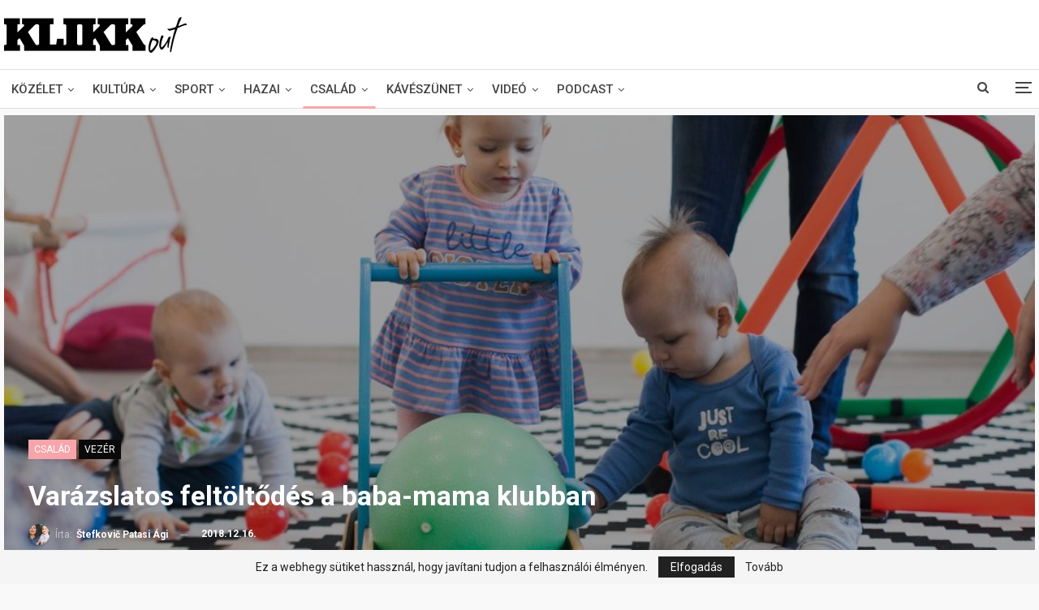

--- FILE ---
content_type: text/html; charset=UTF-8
request_url: https://www.klikkout.sk/2018/12/16/varazslatos-feltoltodes-a-baba-mama-klubban/
body_size: 54550
content:
	<!DOCTYPE html>
		<!--[if IE 8]>
	<html class="ie ie8" lang="hu"> <![endif]-->
	<!--[if IE 9]>
	<html class="ie ie9" lang="hu"> <![endif]-->
	<!--[if gt IE 9]><!-->
<html lang="hu"> <!--<![endif]-->
	<head>
				<meta charset="UTF-8">
		<meta http-equiv="X-UA-Compatible" content="IE=edge">
		<meta name="viewport" content="width=device-width, initial-scale=1.0">
		<link rel="pingback" href="https://www.klikkout.sk/xmlrpc.php"/>

		<title>Varázslatos feltöltődés a baba-mama klubban &#8211; Klikkout</title>
<meta name="description" content="Az írás megjelent a Klikkout 2018/12. számában.">
<meta name="robots" content="index, follow, max-snippet:-1, max-image-preview:large, max-video-preview:-1">
<link rel="canonical" href="https://www.klikkout.sk/2018/12/16/varazslatos-feltoltodes-a-baba-mama-klubban/">
<meta property="og:url" content="https://www.klikkout.sk/2018/12/16/varazslatos-feltoltodes-a-baba-mama-klubban/">
<meta property="og:site_name" content="Klikkout">
<meta property="og:locale" content="hu_HU">
<meta property="og:type" content="article">
<meta property="article:author" content="https://facebook.com/klikkout">
<meta property="article:publisher" content="https://facebook.com/klikkout">
<meta property="article:section" content="CSALÁD">
<meta property="og:title" content="Varázslatos feltöltődés a baba-mama klubban &#8211; Klikkout">
<meta property="og:description" content="Az írás megjelent a Klikkout 2018/12. számában.">
<meta property="og:image" content="https://www.klikkout.sk/wp-content/uploads/2018/12/cm-4.jpg">
<meta property="og:image:secure_url" content="https://www.klikkout.sk/wp-content/uploads/2018/12/cm-4.jpg">
<meta property="og:image:width" content="1099">
<meta property="og:image:height" content="733">
<link rel='dns-prefetch' href='//fonts.googleapis.com' />
<link rel="alternate" type="application/rss+xml" title="Klikkout &raquo; hírcsatorna" href="https://www.klikkout.sk/feed/" />
<link rel="alternate" type="application/rss+xml" title="Klikkout &raquo; hozzászólás hírcsatorna" href="https://www.klikkout.sk/comments/feed/" />
<link rel="alternate" title="oEmbed (JSON)" type="application/json+oembed" href="https://www.klikkout.sk/wp-json/oembed/1.0/embed?url=https%3A%2F%2Fwww.klikkout.sk%2F2018%2F12%2F16%2Fvarazslatos-feltoltodes-a-baba-mama-klubban%2F" />
<link rel="alternate" title="oEmbed (XML)" type="text/xml+oembed" href="https://www.klikkout.sk/wp-json/oembed/1.0/embed?url=https%3A%2F%2Fwww.klikkout.sk%2F2018%2F12%2F16%2Fvarazslatos-feltoltodes-a-baba-mama-klubban%2F&#038;format=xml" />
<style id='wp-img-auto-sizes-contain-inline-css' type='text/css'>
img:is([sizes=auto i],[sizes^="auto," i]){contain-intrinsic-size:3000px 1500px}
/*# sourceURL=wp-img-auto-sizes-contain-inline-css */
</style>
<link rel='stylesheet' id='givewp-campaign-blocks-fonts-css' href='https://fonts.googleapis.com/css2?family=Inter%3Awght%40400%3B500%3B600%3B700&#038;display=swap&#038;ver=6.9' type='text/css' media='all' />
<style id='wp-emoji-styles-inline-css' type='text/css'>

	img.wp-smiley, img.emoji {
		display: inline !important;
		border: none !important;
		box-shadow: none !important;
		height: 1em !important;
		width: 1em !important;
		margin: 0 0.07em !important;
		vertical-align: -0.1em !important;
		background: none !important;
		padding: 0 !important;
	}
/*# sourceURL=wp-emoji-styles-inline-css */
</style>
<link rel='stylesheet' id='give-styles-css' href='https://www.klikkout.sk/wp-content/plugins/give/build/assets/dist/css/give.css?ver=4.13.2' type='text/css' media='all' />
<link rel='stylesheet' id='give-donation-summary-style-frontend-css' href='https://www.klikkout.sk/wp-content/plugins/give/build/assets/dist/css/give-donation-summary.css?ver=4.13.2' type='text/css' media='all' />
<link rel='stylesheet' id='givewp-design-system-foundation-css' href='https://www.klikkout.sk/wp-content/plugins/give/build/assets/dist/css/design-system/foundation.css?ver=1.2.0' type='text/css' media='all' />
<style id='generateblocks-inline-css' type='text/css'>
:root{--gb-container-width:1100px;}.gb-container .wp-block-image img{vertical-align:middle;}.gb-grid-wrapper .wp-block-image{margin-bottom:0;}.gb-highlight{background:none;}.gb-shape{line-height:0;}.gb-element-f4a17b7a{display:block}.gb-element-a54059d8{column-gap:1em;display:grid;grid-template-columns:repeat(5,minmax(0,1fr));row-gap:1em}@media (max-width:767px){.gb-element-a54059d8{grid-template-columns:1fr}}.gb-element-40e796f3{text-align:center}.gb-element-630245f1{text-align:center}.gb-element-6981bea9{text-align:center}.gb-element-7bab3fbb{text-align:center}.gb-element-2f1dcf5f{display:block;text-align:center}.gb-element-bc275e5a{position:sticky;top:500px}.gb-element-25017bc1{align-items:center;column-gap:20px;flex-wrap:wrap;margin-bottom:20px}.gb-element-8a8c3e8d{text-align:center;width:60%;border-top:3px solid var(--accent)}@media (max-width:767px){.gb-element-8a8c3e8d{width:100%}}.gb-element-68eb79de{align-items:center;background-color:var(--sport);column-gap:40px;display:flex;flex-wrap:wrap;margin-left:auto;margin-right:auto;max-width:var(--gb-container-width);border-radius:25px;padding:40px}@media (max-width:767px){.gb-element-68eb79de{flex-direction:column;row-gap:20px;padding:20px}}.gb-element-758e0050{background-color:rgba(255,255,255,0.5);border-bottom-right-radius:50px;border-top-left-radius:50px;border-top-right-radius:50px;flex-basis:0px;flex-grow:1;font-size:14px;position:relative;width:30%;z-index:2;padding:40px 30px 40px 10px}@media (max-width:1024px){.gb-element-758e0050{width:50%}}@media (max-width:767px){.gb-element-758e0050{width:100%;padding:0px 35px 10px 10px}}.gb-element-693a5424{align-items:center;display:flex;padding-bottom:5px;padding-left:5px;padding-top:5px}.gb-element-352d23a1{padding-bottom:5px;padding-top:5px}.gb-element-e8b6e4c9{padding-bottom:5px}.gb-element-a7ae1484{flex-basis:0px;flex-grow:2;margin-left:-10%;overflow-x:hidden;overflow-y:hidden;width:60%;padding:0px}@media (max-width:1024px){.gb-element-a7ae1484{width:50%}}@media (max-width:767px){.gb-element-a7ae1484{margin-left:0%;min-height:auto;order:-1;overflow-x:visible;overflow-y:visible;width:100%}}.gb-element-3fbb0353{justify-self:center}.gb-element-419c7100{align-items:flex-start;background-color:var(--base-2);column-gap:1em;display:grid;grid-template-columns:repeat(3,minmax(0,1fr));justify-content:space-around;padding-bottom:20px;padding-top:20px;row-gap:1em}@media (max-width:767px){.gb-element-419c7100{grid-template-columns:1fr}}.gb-element-963d43c8{background-color:var(--accent)}@media (max-width:767px){.gb-element-963d43c8{background-color:var(--accent)}}.gb-element-4a98bc62{display:grid;grid-template-columns:repeat(3,minmax(0,1fr));justify-items:center;padding-bottom:10px;padding-top:10px;text-align:left}.gb-element-ee5fe669{padding-top:10px}.gb-element-930c673d{padding:5px}@media (max-width:767px){.gb-element-930c673d{padding-bottom:10px;padding-top:10px}}.gb-element-66394004{padding-top:20px}.gb-text-0b00bec4{text-align:center}.gb-text-79b01b95{text-align:center}.gb-text-fd1d6fc6{text-align:center}.gb-text-c343db1b{text-align:center}.gb-text-1a239e71{text-align:center}.gb-text-c407540d{flex-basis:100%;padding-top:20px}.gb-text-c407540d .gb-shape svg{color:var(--accent);fill:currentColor}.gb-text-2828788e{column-gap:0.4em;display:inline-flex;font-size:13px;position:relative;text-transform:uppercase}.gb-text-a2e9c429{font-size:15px;margin-bottom:5px;text-transform:capitalize}.gb-text-be57844a{padding-top:5px;margin:5px}.gb-text-0bf349a4{border-right-style:solid;border-right-width:1px;color:#000000;font-size:14px;margin-bottom:0px;margin-right:10px;padding-right:10px}.gb-text-0bf349a4 a{color:#000000}.gb-text-1c44b045{color:#000000;font-size:14px;margin-bottom:0px;margin-right:10px;padding-right:10px}.gb-text-1c44b045 a{color:#000000}.gb-text-4cd2b4c8{column-gap:10px;display:inline-flex;font-size:14px}.gb-text-4cd2b4c8 a{color:var(--base-3);background-color:var(--accent);border-radius:25px}.gb-text-dd8006fc{column-gap:10px;display:inline;font-size:14px;line-height:3}.gb-text-dd8006fc a{color:var(--base-3);background-color:var(--sport);border-top-left-radius:25px;border-top-right-radius:25px;border-bottom-left-radius:25px}.gb-text-5edc267b{flex-basis:0px;flex-grow:1;flex-shrink:1;font-size:15px;font-weight:bold;letter-spacing:0.2em;margin-bottom:0px;text-align:center;text-transform:uppercase}.gb-text-f7384879{flex-basis:0px;flex-grow:1;flex-shrink:1;font-size:15px;font-weight:bold;letter-spacing:0.2em;margin-bottom:0px;text-align:center}.gb-text-3ec23457{display:block;flex-basis:0px;flex-grow:1;flex-shrink:1;font-size:15px;font-weight:bold;letter-spacing:0.2em;margin-bottom:0px;text-align:center}.gb-text-1a8de297{display:block;flex-basis:0px;flex-grow:1;flex-shrink:1;font-size:15px;font-weight:bold;letter-spacing:0.2em;margin-bottom:0px;text-align:center}.gb-text-df0674ef{display:block;flex-basis:0px;flex-grow:1;flex-shrink:1;font-size:15px;font-weight:bold;letter-spacing:0.2em;margin-bottom:0px;text-align:center}.gb-text-97e5a000{display:block;flex-basis:0px;flex-grow:1;flex-shrink:1;font-size:15px;font-weight:bold;letter-spacing:0.2em;margin-bottom:0px;text-align:center}.gb-text-1b544f24{display:block;flex-basis:0px;flex-grow:1;flex-shrink:1;font-size:15px;font-weight:bold;letter-spacing:0.2em;margin-bottom:0px;text-align:center;text-transform:uppercase}.gb-text-36f75e5f{display:block;flex-basis:0px;flex-grow:1;flex-shrink:1;font-size:15px;font-weight:bold;letter-spacing:0.2em;margin-bottom:0px;text-align:center}.gb-text-dd2681f0{flex-basis:0px;flex-grow:1;flex-shrink:1;font-size:15px;font-weight:bold;letter-spacing:0.2em;margin-bottom:0px;text-align:center;text-transform:uppercase}.gb-text-2f10d0aa{flex-basis:0px;flex-grow:1;flex-shrink:1;font-size:15px;font-weight:bold;letter-spacing:0.2em;margin-bottom:0px;text-align:center}.gb-text-cf051558{display:block;flex-basis:0px;flex-grow:1;flex-shrink:1;font-size:15px;font-weight:bold;letter-spacing:0.2em;margin-bottom:0px;text-align:center}.gb-text-3777ef5e{flex-basis:0px;flex-grow:1;flex-shrink:1;font-size:15px;font-weight:bold;letter-spacing:0.2em;margin-bottom:0px;text-align:center}.gb-text-31269cd5{display:block;flex-basis:0px;flex-grow:1;flex-shrink:1;font-size:15px;font-weight:bold;letter-spacing:0.2em;margin-bottom:0px;text-align:center}.gb-text-9808e541{display:block;flex-basis:0px;flex-grow:1;flex-shrink:1;font-size:15px;font-weight:bold;letter-spacing:0.2em;margin-bottom:0px;text-align:center}.gb-text-015abd60{display:block;flex-basis:0px;flex-grow:1;flex-shrink:1;font-size:15px;font-weight:bold;letter-spacing:0.2em;margin-bottom:0px;text-align:center}.gb-text-6d6c27b8{display:block;flex-basis:0px;flex-grow:1;flex-shrink:1;font-size:15px;font-weight:bold;letter-spacing:0.2em;margin-bottom:0px;text-align:center}.gb-text-93d56132{flex-basis:0px;flex-grow:1;flex-shrink:1;font-size:15px;font-weight:bold;letter-spacing:0.2em;margin-bottom:0px;text-align:center;text-transform:uppercase}.gb-text-18703fba{flex-basis:0px;flex-grow:1;flex-shrink:1;font-size:15px;font-weight:bold;letter-spacing:0.2em;margin-bottom:0px;text-align:center}.gb-text-115b71e1{display:block;flex-basis:0px;flex-grow:1;flex-shrink:1;font-size:15px;font-weight:bold;letter-spacing:0.2em;margin-bottom:0px;text-align:center}.gb-text-8d84ed2f{flex-basis:0px;flex-grow:1;flex-shrink:1;font-size:15px;font-weight:bold;letter-spacing:0.2em;margin-bottom:0px;text-align:center}.gb-text-7160bdad{display:block;flex-basis:0px;flex-grow:1;flex-shrink:1;font-size:15px;font-weight:bold;letter-spacing:0.2em;margin-bottom:0px;text-align:center}.gb-text-23a70f95{display:block;flex-basis:0px;flex-grow:1;flex-shrink:1;font-size:15px;font-weight:bold;letter-spacing:0.2em;margin-bottom:0px;text-align:center}.gb-text-a2a2579f{display:block;flex-basis:0px;flex-grow:1;flex-shrink:1;font-size:15px;font-weight:bold;letter-spacing:0.2em;margin-bottom:0px;text-align:center}.gb-text-d55ab20d{display:block;flex-basis:0px;flex-grow:1;flex-shrink:1;font-size:15px;font-weight:bold;letter-spacing:0.2em;margin-bottom:0px;text-align:center}.gb-text-a04d05bc{color:var(--base-3);text-align:center}@media (max-width:767px){.gb-text-a04d05bc{font-size:14px}}.gb-media-e879e0e4{height:auto;max-width:100%;object-fit:cover;width:30px}.gb-media-e11ce1d1{height:auto;max-width:100%;object-fit:cover;width:30px}.gb-media-5faa4f42{height:auto;max-width:100%;object-fit:cover;width:30px}.gb-media-3d3677a4{display:block;max-width:100%}.gb-media-8bd94e6c{height:auto;max-width:100%;object-fit:cover;width:auto;border-radius:25px}.gb-query-7f2f5c04{display:grid;flex-wrap:wrap}.gb-looper-1d5095c3{column-gap:20px;display:grid;flex-wrap:wrap;grid-template-columns:1fr;row-gap:20px}@media (max-width:767px){.gb-looper-1d5095c3{grid-template-columns:1fr}}.gb-loop-item-c325c4fe{column-gap:0.5em;display:grid;grid-template-columns:80px 3fr}
/*# sourceURL=generateblocks-inline-css */
</style>
<link rel='stylesheet' id='generate-blog-images-css' href='https://www.klikkout.sk/wp-content/plugins/gp-premium/blog/functions/css/featured-images.min.css?ver=2.5.5' type='text/css' media='all' />
<link rel='stylesheet' id='better-framework-main-fonts-css' href='https://fonts.googleapis.com/css?family=Roboto:400,500,700,300,400italic,900%7COpen+Sans:400,300&#038;display=swap' type='text/css' media='all' />
<link rel='stylesheet' id='generate-secondary-nav-css' href='https://www.klikkout.sk/wp-content/plugins/gp-premium/secondary-nav/functions/css/style.min.css?ver=2.5.5' type='text/css' media='all' />
<style id='generate-secondary-nav-inline-css' type='text/css'>
.secondary-navigation{background-color:#636363;}.secondary-navigation .main-nav ul li a,.secondary-navigation .menu-toggle,.secondary-menu-bar-items .menu-bar-item > a{color:#ffffff;}.secondary-navigation .secondary-menu-bar-items{color:#ffffff;}button.secondary-menu-toggle:hover,button.secondary-menu-toggle:focus{color:#ffffff;}.widget-area .secondary-navigation{margin-bottom:20px;}.secondary-navigation ul ul{background-color:#303030;top:auto;}.secondary-navigation .main-nav ul ul li a{color:#ffffff;}.secondary-navigation .main-nav ul li:not([class*="current-menu-"]):hover > a, .secondary-navigation .main-nav ul li:not([class*="current-menu-"]):focus > a, .secondary-navigation .main-nav ul li.sfHover:not([class*="current-menu-"]) > a, .secondary-menu-bar-items .menu-bar-item:hover > a{color:#ffffff;background-color:#303030;}.secondary-navigation .main-nav ul ul li:not([class*="current-menu-"]):hover > a,.secondary-navigation .main-nav ul ul li:not([class*="current-menu-"]):focus > a,.secondary-navigation .main-nav ul ul li.sfHover:not([class*="current-menu-"]) > a{color:#ffffff;background-color:#474747;}.secondary-navigation .main-nav ul li[class*="current-menu-"] > a{color:#222222;background-color:#ffffff;}.secondary-navigation .main-nav ul ul li[class*="current-menu-"] > a{color:#ffffff;background-color:#474747;}@media (max-width: 1050px) {.secondary-menu-bar-items .menu-bar-item:hover > a{background: none;color: #ffffff;}}
/*# sourceURL=generate-secondary-nav-inline-css */
</style>
<link rel='stylesheet' id='generate-secondary-nav-mobile-css' href='https://www.klikkout.sk/wp-content/plugins/gp-premium/secondary-nav/functions/css/style-mobile.min.css?ver=2.5.5' type='text/css' media='all' />
<link rel='stylesheet' id='generate-sticky-css' href='https://www.klikkout.sk/wp-content/plugins/gp-premium/menu-plus/functions/css/sticky.min.css?ver=2.5.5' type='text/css' media='all' />
<link rel='stylesheet' id='generate-offside-css' href='https://www.klikkout.sk/wp-content/plugins/gp-premium/menu-plus/functions/css/offside.min.css?ver=2.5.5' type='text/css' media='all' />
<link rel='stylesheet' id='gp-premium-icons-css' href='https://www.klikkout.sk/wp-content/plugins/gp-premium/general/icons/icons.min.css?ver=2.5.5' type='text/css' media='all' />
<link rel='stylesheet' id='generate-navigation-branding-css' href='https://www.klikkout.sk/wp-content/plugins/gp-premium/menu-plus/functions/css/navigation-branding.min.css?ver=2.5.5' type='text/css' media='all' />
<script type="text/javascript" src="https://www.klikkout.sk/wp-includes/js/jquery/jquery.min.js?ver=3.7.1" id="jquery-core-js"></script>
<script type="text/javascript" src="https://www.klikkout.sk/wp-includes/js/jquery/jquery-migrate.min.js?ver=3.4.1" id="jquery-migrate-js"></script>
<script type="text/javascript" src="https://www.klikkout.sk/wp-includes/js/dist/hooks.min.js?ver=dd5603f07f9220ed27f1" id="wp-hooks-js"></script>
<script type="text/javascript" src="https://www.klikkout.sk/wp-includes/js/dist/i18n.min.js?ver=c26c3dc7bed366793375" id="wp-i18n-js"></script>
<script type="text/javascript" id="wp-i18n-js-after">
/* <![CDATA[ */
wp.i18n.setLocaleData( { 'text direction\u0004ltr': [ 'ltr' ] } );
//# sourceURL=wp-i18n-js-after
/* ]]> */
</script>
<script type="text/javascript" id="give-js-extra">
/* <![CDATA[ */
var give_global_vars = {"ajaxurl":"https://www.klikkout.sk/wp-admin/admin-ajax.php","checkout_nonce":"47dc879fbe","currency":"EUR","currency_sign":"\u20ac","currency_pos":"before","thousands_separator":".","decimal_separator":",","no_gateway":"Please select a payment method.","bad_minimum":"The minimum custom donation amount for this form is","bad_maximum":"The maximum custom donation amount for this form is","general_loading":"Loading...","purchase_loading":"Please Wait...","textForOverlayScreen":"\u003Ch3\u003EProcessing...\u003C/h3\u003E\u003Cp\u003EThis will only take a second!\u003C/p\u003E","number_decimals":"2","is_test_mode":"1","give_version":"4.13.2","magnific_options":{"main_class":"give-modal","close_on_bg_click":false},"form_translation":{"payment-mode":"Please select payment mode.","give_first":"Please enter your first name.","give_last":"Please enter your last name.","give_email":"Please enter a valid email address.","give_user_login":"Invalid email address or username.","give_user_pass":"Enter a password.","give_user_pass_confirm":"Enter the password confirmation.","give_agree_to_terms":"You must agree to the terms and conditions."},"confirm_email_sent_message":"Please check your email and click on the link to access your complete donation history.","ajax_vars":{"ajaxurl":"https://www.klikkout.sk/wp-admin/admin-ajax.php","ajaxNonce":"16c43fff53","loading":"Loading","select_option":"Please select an option","default_gateway":"manual","permalinks":"1","number_decimals":2},"cookie_hash":"f2296e0fdf0985640a603cd9495d3d18","session_nonce_cookie_name":"wp-give_session_reset_nonce_f2296e0fdf0985640a603cd9495d3d18","session_cookie_name":"wp-give_session_f2296e0fdf0985640a603cd9495d3d18","delete_session_nonce_cookie":"0"};
var giveApiSettings = {"root":"https://www.klikkout.sk/wp-json/give-api/v2/","rest_base":"give-api/v2"};
//# sourceURL=give-js-extra
/* ]]> */
</script>
<script type="text/javascript" src="https://www.klikkout.sk/wp-content/plugins/give/build/assets/dist/js/give.js?ver=8540f4f50a2032d9c5b5" id="give-js"></script>
<script></script><link rel="https://api.w.org/" href="https://www.klikkout.sk/wp-json/" /><link rel="alternate" title="JSON" type="application/json" href="https://www.klikkout.sk/wp-json/wp/v2/posts/22911" /><link rel="EditURI" type="application/rsd+xml" title="RSD" href="https://www.klikkout.sk/xmlrpc.php?rsd" />
<meta name="generator" content="WordPress 6.9" />
<meta name="generator" content="Seriously Simple Podcasting 3.14.2" />
<link rel='shortlink' href='https://www.klikkout.sk/?p=22911' />

<link rel="alternate" type="application/rss+xml" title="Podcast RSS feed" href="https://www.klikkout.sk/feed/podcast" />

<meta name="generator" content="Give v4.13.2" />
			<link rel="shortcut icon" href="https://www.klikkout.sk/wp-content/uploads/2019/01/favicon-16x16.png"><meta name="generator" content="Powered by WPBakery Page Builder - drag and drop page builder for WordPress."/>
<script type="application/ld+json">{
    "@context": "http://schema.org/",
    "@type": "Organization",
    "@id": "#organization",
    "logo": {
        "@type": "ImageObject",
        "url": "https://www.klikkout.sk/wp-content/uploads/2020/05/klikkout-normal_final-1.png"
    },
    "url": "https://www.klikkout.sk/",
    "name": "Klikkout",
    "description": "Online Magazin"
}</script>
<script type="application/ld+json">{
    "@context": "http://schema.org/",
    "@type": "WebSite",
    "name": "Klikkout",
    "alternateName": "Online Magazin",
    "url": "https://www.klikkout.sk/"
}</script>
<script type="application/ld+json">{
    "@context": "http://schema.org/",
    "@type": "BlogPosting",
    "headline": "Var\u00e1zslatos felt\u00f6lt\u0151d\u00e9s a baba-mama klubban",
    "description": "Az \u00edr\u00e1s megjelent a Klikkout 2018/12. sz\u00e1m\u00e1ban. ",
    "datePublished": "2018-12-16",
    "dateModified": "2018-12-16",
    "author": {
        "@type": "Person",
        "@id": "#person-tefkoviPatasigi",
        "name": "\u0160tefkovi\u010d Patasi \u00c1gi"
    },
    "image": "https://www.klikkout.sk/wp-content/uploads/2018/12/cm-4.jpg",
    "interactionStatistic": [
        {
            "@type": "InteractionCounter",
            "interactionType": "http://schema.org/CommentAction",
            "userInteractionCount": "0"
        }
    ],
    "publisher": {
        "@id": "#organization"
    },
    "mainEntityOfPage": "https://www.klikkout.sk/2018/12/16/varazslatos-feltoltodes-a-baba-mama-klubban/"
}</script>
<link rel='stylesheet' id='bf-minifed-css-1' href='https://www.klikkout.sk/wp-content/bs-booster-cache/fd4b12220b99e964fb5ebfce75496899.css' type='text/css' media='all' />
<link rel='stylesheet' id='7.11.0-1769089866' href='https://www.klikkout.sk/wp-content/bs-booster-cache/4e62c542635d355b9baa37c9a8040bd9.css' type='text/css' media='all' />
<link rel="icon" href="https://www.klikkout.sk/wp-content/uploads/2021/02/cropped-Klikk-logoooooo-32x32.png" sizes="32x32" />
<link rel="icon" href="https://www.klikkout.sk/wp-content/uploads/2021/02/cropped-Klikk-logoooooo-192x192.png" sizes="192x192" />
<link rel="apple-touch-icon" href="https://www.klikkout.sk/wp-content/uploads/2021/02/cropped-Klikk-logoooooo-180x180.png" />
<meta name="msapplication-TileImage" content="https://www.klikkout.sk/wp-content/uploads/2021/02/cropped-Klikk-logoooooo-270x270.png" />
<noscript><style> .wpb_animate_when_almost_visible { opacity: 1; }</style></noscript>	</head>

<body class="wp-singular post-template-default single single-post postid-22911 single-format-standard wp-custom-logo wp-theme-publisher post-image-above-header post-image-aligned-center secondary-nav-below-header secondary-nav-aligned-left slideout-enabled slideout-mobile sticky-menu-slide sticky-enabled both-sticky-menu give-test-mode give-page bs-theme bs-publisher bs-publisher-pure-magazine active-light-box ltr close-rh page-layout-2-col page-layout-2-col-right full-width main-menu-sticky main-menu-full-width active-ajax-search single-prim-cat-11 single-cat-11 single-cat-3  bs-show-ha bs-show-ha-a wpb-js-composer js-comp-ver-8.7.1 vc_responsive bs-ll-a modula-best-grid-gallery" dir="ltr">
<div class="off-canvas-overlay"></div>
<div class="off-canvas-container left skin-dark">
	<div class="off-canvas-inner">
		<span class="canvas-close"><i></i></span>
					<div class="off-canvas-search">
				<form role="search" method="get" action="https://www.klikkout.sk">
					<input type="text" name="s" value=""
					       placeholder="Keresés...">
					<i class="fa fa-search"></i>
				</form>
			</div>
						<div class="off-canvas-menu">
				<div class="off-canvas-menu-fallback"></div>
			</div>
						<div class="off_canvas_footer">
				<div class="off_canvas_footer-info entry-content">
					<p></p>
				</div>
			</div>
				</div>
</div>
		<div class="main-wrap content-main-wrap">
			<header id="header" class="site-header header-style-2 full-width" itemscope="itemscope" itemtype="https://schema.org/WPHeader">

				<div class="header-inner">
			<div class="content-wrap">
				<div class="container">
					<div class="row">
						<div class="row-height">
							<div class="logo-col col-xs-4">
								<div class="col-inside">
									<div id="site-branding" class="site-branding">
	<p  id="site-title" class="logo h1 img-logo">
	<a href="https://www.klikkout.sk/" itemprop="url" rel="home">
					<img id="site-logo" src="https://www.klikkout.sk/wp-content/uploads/2020/05/klikkout-normal_final-1.png"
			     alt="Klikk Out"  data-bsrjs="https://www.klikkout.sk/wp-content/uploads/2020/05/klikkout-normal_final_RETINA.png"  />

			<span class="site-title">Klikk Out - Online Magazin</span>
				</a>
</p>
</div><!-- .site-branding -->
								</div>
							</div>
															<div class="sidebar-col col-xs-8">
									<div class="col-inside">
										<aside id="sidebar" class="sidebar" role="complementary" itemscope="itemscope" itemtype="https://schema.org/WPSideBar">
											<div class="ajqxhkzd ajqxhkzd-loc-header_aside_logo ajqxhkzd-align-right ajqxhkzd-column-1 no-bg-box-model"></div>										</aside>
									</div>
								</div>
														</div>
					</div>
				</div>
			</div>
		</div>

		<div id="menu-main" class="menu main-menu-wrapper show-search-item show-off-canvas menu-actions-btn-width-2" role="navigation" itemscope="itemscope" itemtype="https://schema.org/SiteNavigationElement">
	<div class="main-menu-inner">
		<div class="content-wrap">
			<div class="container">

				<nav class="main-menu-container">
					<ul id="main-navigation" class="main-menu menu bsm-pure clearfix">
						<li id="menu-item-5688" class="menu-item menu-item-type-taxonomy menu-item-object-category menu-term-14 better-anim-fade menu-item-has-children menu-item-has-mega menu-item-mega-tabbed-grid-posts menu-item-5688"><a href="https://www.klikkout.sk/rovat/kozelet/">KÖZÉLET</a>
<!-- Mega Menu Start -->
	<div class="mega-menu tabbed-grid-posts">
		<div class="content-wrap clearfix">
			<ul class="tabs-section">
								<li class="active">
					<a href=""
					   data-target="#mtab-991350826-"
					   data-toggle="tab" aria-expanded="true"
					   class="term-">
						<i class="fa fa-angle-right"></i> Minden					</a>
				</li>
									<li>
						<a href="https://www.klikkout.sk/rovat/kozelet/mondok/"
						   data-target="#mtab-991350826-2610"
						   data-deferred-init="1022122381"
						   data-toggle="tab" data-deferred-event="mouseenter"
						   class="term-2610">
							<i class="fa fa-angle-right"></i> Mondok						</a>
					</li>
										<li>
						<a href="https://www.klikkout.sk/rovat/kozelet/szigi-szemmel/"
						   data-target="#mtab-991350826-2611"
						   data-deferred-init="987283703"
						   data-toggle="tab" data-deferred-event="mouseenter"
						   class="term-2611">
							<i class="fa fa-angle-right"></i> Szigi-szemmel						</a>
					</li>
								</ul>
			<div class="tab-content">
				<div class="tab-pane bs-tab-anim bs-tab-animated active"
				     id="mtab-991350826-">
							<div class="bs-pagination-wrapper main-term-none next_prev ">
			<div class="listing listing-grid listing-grid-1 clearfix columns-3">
		<div class="post-86470 type-post format-standard has-post-thumbnail  simple-grid  listing-item listing-item-grid listing-item-grid-1 main-term-14">
	<div class="item-inner">
					<div class="featured clearfix">
				<div class="term-badges floated"><span class="term-badge term-14"><a href="https://www.klikkout.sk/rovat/kozelet/">KÖZÉLET</a></span></div>				<a  title="&#8222;Boldogúj&#8221; Peti nélkül&#8230;" data-src="https://www.klikkout.sk/wp-content/uploads/2025/07/KO_szept_GP2-357x210.jpg" data-bs-srcset="{&quot;baseurl&quot;:&quot;https:\/\/www.klikkout.sk\/wp-content\/uploads\/2025\/07\/&quot;,&quot;sizes&quot;:{&quot;210&quot;:&quot;KO_szept_GP2-210x136.jpg&quot;,&quot;279&quot;:&quot;KO_szept_GP2-279x220.jpg&quot;,&quot;357&quot;:&quot;KO_szept_GP2-357x210.jpg&quot;,&quot;720&quot;:&quot;KO_szept_GP2.jpg&quot;}}"						class="img-holder" href="https://www.klikkout.sk/2026/01/01/boldoguj-peti-nelkul/"></a>

							</div>
		<p class="title">		<a href="https://www.klikkout.sk/2026/01/01/boldoguj-peti-nelkul/" class="post-title post-url">
			&#8222;Boldogúj&#8221; Peti nélkül&#8230;		</a>
		</p>	</div>
	</div >
	<div class="post-86434 type-post format-standard has-post-thumbnail  simple-grid  listing-item listing-item-grid listing-item-grid-1 main-term-14">
	<div class="item-inner">
					<div class="featured clearfix">
				<div class="term-badges floated"><span class="term-badge term-14"><a href="https://www.klikkout.sk/rovat/kozelet/">KÖZÉLET</a></span></div>				<a  title="Búcsúzik a Klikk Out szerkesztősége a távozó főszerkesztőtől, Poór Tibortól" data-src="https://www.klikkout.sk/wp-content/uploads/2025/12/poor-tibi-357x210.jpg" data-bs-srcset="{&quot;baseurl&quot;:&quot;https:\/\/www.klikkout.sk\/wp-content\/uploads\/2025\/12\/&quot;,&quot;sizes&quot;:{&quot;210&quot;:&quot;poor-tibi-210x136.jpg&quot;,&quot;279&quot;:&quot;poor-tibi-279x220.jpg&quot;,&quot;357&quot;:&quot;poor-tibi-357x210.jpg&quot;,&quot;750&quot;:&quot;poor-tibi-750x430.jpg&quot;,&quot;2048&quot;:&quot;poor-tibi.jpg&quot;}}"						class="img-holder" href="https://www.klikkout.sk/2025/12/31/bucsuzik-a-klikk-out-szerkesztosege-a-tavozo-foszerkesztotol-poor-tibortol/"></a>

							</div>
		<p class="title">		<a href="https://www.klikkout.sk/2025/12/31/bucsuzik-a-klikk-out-szerkesztosege-a-tavozo-foszerkesztotol-poor-tibortol/" class="post-title post-url">
			Búcsúzik a Klikk Out szerkesztősége a távozó főszerkesztőtől, Poór Tibortól		</a>
		</p>	</div>
	</div >
	<div class="post-86447 type-post format-standard has-post-thumbnail  simple-grid  listing-item listing-item-grid listing-item-grid-1 main-term-14">
	<div class="item-inner">
					<div class="featured clearfix">
				<div class="term-badges floated"><span class="term-badge term-14"><a href="https://www.klikkout.sk/rovat/kozelet/">KÖZÉLET</a></span></div>				<a  title="Tájékoztatás a Klikk Out magazin szerkesztőségi működéséről &#8211; Sajtóhír" data-src="https://www.klikkout.sk/wp-content/uploads/2025/12/488074622_1262227578663121_4670880054655494054_n-357x210.jpg" data-bs-srcset="{&quot;baseurl&quot;:&quot;https:\/\/www.klikkout.sk\/wp-content\/uploads\/2025\/12\/&quot;,&quot;sizes&quot;:{&quot;210&quot;:&quot;488074622_1262227578663121_4670880054655494054_n-210x136.jpg&quot;,&quot;279&quot;:&quot;488074622_1262227578663121_4670880054655494054_n-279x220.jpg&quot;,&quot;357&quot;:&quot;488074622_1262227578663121_4670880054655494054_n-357x210.jpg&quot;,&quot;750&quot;:&quot;488074622_1262227578663121_4670880054655494054_n-750x430.jpg&quot;,&quot;960&quot;:&quot;488074622_1262227578663121_4670880054655494054_n.jpg&quot;}}"						class="img-holder" href="https://www.klikkout.sk/2025/12/31/tajekoztatas-a-klikk-out-magazin-szerkesztosegi-mukodeserol-sajtohir/"></a>

							</div>
		<p class="title">		<a href="https://www.klikkout.sk/2025/12/31/tajekoztatas-a-klikk-out-magazin-szerkesztosegi-mukodeserol-sajtohir/" class="post-title post-url">
			Tájékoztatás a Klikk Out magazin szerkesztőségi működéséről &#8211; Sajtóhír		</a>
		</p>	</div>
	</div >
	</div>
	
	</div><div class="bs-pagination bs-ajax-pagination next_prev main-term-none clearfix">
			<script>var bs_ajax_paginate_946139756 = '{"query":{"paginate":"next_prev","show_label":1,"order_by":"date","count":3,"category":null,"_layout":{"state":"1|1|0","page":"2-col-right"}},"type":"wp_query","view":"Publisher::bs_pagin_ajax_tabbed_mega_grid_posts","current_page":1,"ajax_url":"\/wp-admin\/admin-ajax.php","remove_duplicates":"0","paginate":"next_prev","_layout":{"state":"1|1|0","page":"2-col-right"},"_bs_pagin_token":"6cf8e8f"}';</script>				<a class="btn-bs-pagination prev disabled" rel="prev" data-id="946139756"
				   title="Előző">
					<i class="fa fa-angle-left"
					   aria-hidden="true"></i> Előző				</a>
				<a  rel="next" class="btn-bs-pagination next"
				   data-id="946139756" title="Következő">
					Következő <i
							class="fa fa-angle-right" aria-hidden="true"></i>
				</a>
				</div>				</div>
									<div class="tab-pane bs-tab-anim bs-deferred-container"
					     id="mtab-991350826-2610">
								<div class="bs-pagination-wrapper main-term-2610 next_prev ">
				<div class="bs-deferred-load-wrapper" id="bsd_1022122381">
			<script>var bs_deferred_loading_bsd_1022122381 = '{"query":{"paginate":"next_prev","show_label":1,"order_by":"date","count":3,"category":2610,"_layout":{"state":"1|1|0","page":"2-col-right"}},"type":"wp_query","view":"Publisher::bs_pagin_ajax_tabbed_mega_grid_posts","current_page":1,"ajax_url":"\/wp-admin\/admin-ajax.php","remove_duplicates":"0","paginate":"next_prev","_layout":{"state":"1|1|0","page":"2-col-right"},"_bs_pagin_token":"61f1fe5"}';</script>
		</div>
		
	</div>					</div>
										<div class="tab-pane bs-tab-anim bs-deferred-container"
					     id="mtab-991350826-2611">
								<div class="bs-pagination-wrapper main-term-2611 next_prev ">
				<div class="bs-deferred-load-wrapper" id="bsd_987283703">
			<script>var bs_deferred_loading_bsd_987283703 = '{"query":{"paginate":"next_prev","show_label":1,"order_by":"date","count":3,"category":2611,"_layout":{"state":"1|1|0","page":"2-col-right"}},"type":"wp_query","view":"Publisher::bs_pagin_ajax_tabbed_mega_grid_posts","current_page":1,"ajax_url":"\/wp-admin\/admin-ajax.php","remove_duplicates":"0","paginate":"next_prev","_layout":{"state":"1|1|0","page":"2-col-right"},"_bs_pagin_token":"0b741ec"}';</script>
		</div>
		
	</div>					</div>
								</div>
		</div>
	</div>

<!-- Mega Menu End -->
</li>
<li id="menu-item-5685" class="menu-item menu-item-type-taxonomy menu-item-object-category menu-term-6 better-anim-fade menu-item-has-children menu-item-has-mega menu-item-mega-tabbed-grid-posts menu-item-5685"><a href="https://www.klikkout.sk/rovat/kultura/">KULTÚRA</a>
<!-- Mega Menu Start -->
	<div class="mega-menu tabbed-grid-posts">
		<div class="content-wrap clearfix">
			<ul class="tabs-section">
								<li class="active">
					<a href=""
					   data-target="#mtab-1473408504-"
					   data-toggle="tab" aria-expanded="true"
					   class="term-">
						<i class="fa fa-angle-right"></i> Minden					</a>
				</li>
									<li>
						<a href="https://www.klikkout.sk/rovat/kultura/filmes/"
						   data-target="#mtab-1473408504-2615"
						   data-deferred-init="1879595057"
						   data-toggle="tab" data-deferred-event="mouseenter"
						   class="term-2615">
							<i class="fa fa-angle-right"></i> Filmes						</a>
					</li>
										<li>
						<a href="https://www.klikkout.sk/rovat/kultura/cinemax/"
						   data-target="#mtab-1473408504-2614"
						   data-deferred-init="2089246780"
						   data-toggle="tab" data-deferred-event="mouseenter"
						   class="term-2614">
							<i class="fa fa-angle-right"></i> cinemax						</a>
					</li>
										<li>
						<a href="https://www.klikkout.sk/rovat/kultura/hangfal/"
						   data-target="#mtab-1473408504-2612"
						   data-deferred-init="1095544448"
						   data-toggle="tab" data-deferred-event="mouseenter"
						   class="term-2612">
							<i class="fa fa-angle-right"></i> Hangfal						</a>
					</li>
										<li>
						<a href="https://www.klikkout.sk/rovat/kultura/vikkendhouse/"
						   data-target="#mtab-1473408504-2613"
						   data-deferred-init="423951450"
						   data-toggle="tab" data-deferred-event="mouseenter"
						   class="term-2613">
							<i class="fa fa-angle-right"></i> Vikkendhouse						</a>
					</li>
										<li>
						<a href="https://www.klikkout.sk/rovat/kultura/streamtime/"
						   data-target="#mtab-1473408504-2600"
						   data-deferred-init="67567907"
						   data-toggle="tab" data-deferred-event="mouseenter"
						   class="term-2600">
							<i class="fa fa-angle-right"></i> StreamTime és könyv						</a>
					</li>
								</ul>
			<div class="tab-content">
				<div class="tab-pane bs-tab-anim bs-tab-animated active"
				     id="mtab-1473408504-">
							<div class="bs-pagination-wrapper main-term-none next_prev ">
			<div class="listing listing-grid listing-grid-1 clearfix columns-3">
		<div class="post-86626 type-post format-video has-post-thumbnail  simple-grid  listing-item listing-item-grid listing-item-grid-1 main-term-2615">
	<div class="item-inner">
					<div class="featured clearfix">
				<div class="term-badges floated"><span class="term-badge term-2615"><a href="https://www.klikkout.sk/rovat/kultura/filmes/">Filmes</a></span></div>				<a  title="28 évvel később – A csonttemplom | Filmes" data-src="https://www.klikkout.sk/wp-content/uploads/2026/01/28_A9vvel_kA9s91bb_cover-357x210.jpg" data-bs-srcset="{&quot;baseurl&quot;:&quot;https:\/\/www.klikkout.sk\/wp-content\/uploads\/2026\/01\/&quot;,&quot;sizes&quot;:{&quot;210&quot;:&quot;28_A9vvel_kA9s91bb_cover-210x136.jpg&quot;,&quot;279&quot;:&quot;28_A9vvel_kA9s91bb_cover-279x220.jpg&quot;,&quot;357&quot;:&quot;28_A9vvel_kA9s91bb_cover-357x210.jpg&quot;,&quot;750&quot;:&quot;28_A9vvel_kA9s91bb_cover-750x430.jpg&quot;,&quot;1024&quot;:&quot;28_A9vvel_kA9s91bb_cover.jpg&quot;}}"						class="img-holder" href="https://www.klikkout.sk/2026/01/23/28-evvel-kesobb-a-csonttemplom-filmes/"></a>

				<span class="format-icon format-video"><i class="fa fa-play"></i></span>			</div>
		<p class="title">		<a href="https://www.klikkout.sk/2026/01/23/28-evvel-kesobb-a-csonttemplom-filmes/" class="post-title post-url">
			28 évvel később – A csonttemplom | Filmes		</a>
		</p>	</div>
	</div >
	<div class="post-86542 type-post format-standard has-post-thumbnail  simple-grid  listing-item listing-item-grid listing-item-grid-1 main-term-2614">
	<div class="item-inner">
					<div class="featured clearfix">
				<div class="term-badges floated"><span class="term-badge term-2614"><a href="https://www.klikkout.sk/rovat/kultura/cinemax/">cinemax</a></span></div>				<a  title="A téboly otthona – Zárt kapus meccs két bombázó között | Cinemax" data-src="https://www.klikkout.sk/wp-content/uploads/2026/01/housemaid000-357x210.jpg" data-bs-srcset="{&quot;baseurl&quot;:&quot;https:\/\/www.klikkout.sk\/wp-content\/uploads\/2026\/01\/&quot;,&quot;sizes&quot;:{&quot;210&quot;:&quot;housemaid000-210x136.jpg&quot;,&quot;279&quot;:&quot;housemaid000-279x220.jpg&quot;,&quot;357&quot;:&quot;housemaid000-357x210.jpg&quot;,&quot;750&quot;:&quot;housemaid000-750x430.jpg&quot;,&quot;1200&quot;:&quot;housemaid000.jpg&quot;}}"						class="img-holder" href="https://www.klikkout.sk/2026/01/15/a-teboly-otthona-zart-kapus-meccs-ket-bombazo-kozott-cinemax/"></a>

							</div>
		<p class="title">		<a href="https://www.klikkout.sk/2026/01/15/a-teboly-otthona-zart-kapus-meccs-ket-bombazo-kozott-cinemax/" class="post-title post-url">
			A téboly otthona – Zárt kapus meccs két bombázó között | Cinemax		</a>
		</p>	</div>
	</div >
	<div class="post-86427 type-post format-video has-post-thumbnail  simple-grid  listing-item listing-item-grid listing-item-grid-1 main-term-6">
	<div class="item-inner">
					<div class="featured clearfix">
				<div class="term-badges floated"><span class="term-badge term-6"><a href="https://www.klikkout.sk/rovat/kultura/">KULTÚRA</a></span></div>				<a  title="Olvasó ovisok | Könyvjelző Flash" data-src="https://www.klikkout.sk/wp-content/uploads/2025/12/janka-flash-31-357x210.jpg" data-bs-srcset="{&quot;baseurl&quot;:&quot;https:\/\/www.klikkout.sk\/wp-content\/uploads\/2025\/12\/&quot;,&quot;sizes&quot;:{&quot;210&quot;:&quot;janka-flash-31-210x136.jpg&quot;,&quot;279&quot;:&quot;janka-flash-31-279x220.jpg&quot;,&quot;357&quot;:&quot;janka-flash-31-357x210.jpg&quot;,&quot;750&quot;:&quot;janka-flash-31-750x430.jpg&quot;,&quot;1624&quot;:&quot;janka-flash-31.jpg&quot;}}"						class="img-holder" href="https://www.klikkout.sk/2025/12/31/olvaso-ovisok/"></a>

				<span class="format-icon format-video"><i class="fa fa-play"></i></span>			</div>
		<p class="title">		<a href="https://www.klikkout.sk/2025/12/31/olvaso-ovisok/" class="post-title post-url">
			Olvasó ovisok | Könyvjelző Flash		</a>
		</p>	</div>
	</div >
	</div>
	
	</div><div class="bs-pagination bs-ajax-pagination next_prev main-term-none clearfix">
			<script>var bs_ajax_paginate_1699722459 = '{"query":{"paginate":"next_prev","show_label":1,"order_by":"date","count":3,"category":null,"_layout":{"state":"1|1|0","page":"2-col-right"}},"type":"wp_query","view":"Publisher::bs_pagin_ajax_tabbed_mega_grid_posts","current_page":1,"ajax_url":"\/wp-admin\/admin-ajax.php","remove_duplicates":"0","paginate":"next_prev","_layout":{"state":"1|1|0","page":"2-col-right"},"_bs_pagin_token":"6cf8e8f"}';</script>				<a class="btn-bs-pagination prev disabled" rel="prev" data-id="1699722459"
				   title="Előző">
					<i class="fa fa-angle-left"
					   aria-hidden="true"></i> Előző				</a>
				<a  rel="next" class="btn-bs-pagination next"
				   data-id="1699722459" title="Következő">
					Következő <i
							class="fa fa-angle-right" aria-hidden="true"></i>
				</a>
				</div>				</div>
									<div class="tab-pane bs-tab-anim bs-deferred-container"
					     id="mtab-1473408504-2615">
								<div class="bs-pagination-wrapper main-term-2615 next_prev ">
				<div class="bs-deferred-load-wrapper" id="bsd_1879595057">
			<script>var bs_deferred_loading_bsd_1879595057 = '{"query":{"paginate":"next_prev","show_label":1,"order_by":"date","count":3,"category":2615,"_layout":{"state":"1|1|0","page":"2-col-right"}},"type":"wp_query","view":"Publisher::bs_pagin_ajax_tabbed_mega_grid_posts","current_page":1,"ajax_url":"\/wp-admin\/admin-ajax.php","remove_duplicates":"0","paginate":"next_prev","_layout":{"state":"1|1|0","page":"2-col-right"},"_bs_pagin_token":"9979c37"}';</script>
		</div>
		
	</div>					</div>
										<div class="tab-pane bs-tab-anim bs-deferred-container"
					     id="mtab-1473408504-2614">
								<div class="bs-pagination-wrapper main-term-2614 next_prev ">
				<div class="bs-deferred-load-wrapper" id="bsd_2089246780">
			<script>var bs_deferred_loading_bsd_2089246780 = '{"query":{"paginate":"next_prev","show_label":1,"order_by":"date","count":3,"category":2614,"_layout":{"state":"1|1|0","page":"2-col-right"}},"type":"wp_query","view":"Publisher::bs_pagin_ajax_tabbed_mega_grid_posts","current_page":1,"ajax_url":"\/wp-admin\/admin-ajax.php","remove_duplicates":"0","paginate":"next_prev","_layout":{"state":"1|1|0","page":"2-col-right"},"_bs_pagin_token":"501b452"}';</script>
		</div>
		
	</div>					</div>
										<div class="tab-pane bs-tab-anim bs-deferred-container"
					     id="mtab-1473408504-2612">
								<div class="bs-pagination-wrapper main-term-2612 next_prev ">
				<div class="bs-deferred-load-wrapper" id="bsd_1095544448">
			<script>var bs_deferred_loading_bsd_1095544448 = '{"query":{"paginate":"next_prev","show_label":1,"order_by":"date","count":3,"category":2612,"_layout":{"state":"1|1|0","page":"2-col-right"}},"type":"wp_query","view":"Publisher::bs_pagin_ajax_tabbed_mega_grid_posts","current_page":1,"ajax_url":"\/wp-admin\/admin-ajax.php","remove_duplicates":"0","paginate":"next_prev","_layout":{"state":"1|1|0","page":"2-col-right"},"_bs_pagin_token":"5682090"}';</script>
		</div>
		
	</div>					</div>
										<div class="tab-pane bs-tab-anim bs-deferred-container"
					     id="mtab-1473408504-2613">
								<div class="bs-pagination-wrapper main-term-2613 next_prev ">
				<div class="bs-deferred-load-wrapper" id="bsd_423951450">
			<script>var bs_deferred_loading_bsd_423951450 = '{"query":{"paginate":"next_prev","show_label":1,"order_by":"date","count":3,"category":2613,"_layout":{"state":"1|1|0","page":"2-col-right"}},"type":"wp_query","view":"Publisher::bs_pagin_ajax_tabbed_mega_grid_posts","current_page":1,"ajax_url":"\/wp-admin\/admin-ajax.php","remove_duplicates":"0","paginate":"next_prev","_layout":{"state":"1|1|0","page":"2-col-right"},"_bs_pagin_token":"91c40ec"}';</script>
		</div>
		
	</div>					</div>
										<div class="tab-pane bs-tab-anim bs-deferred-container"
					     id="mtab-1473408504-2600">
								<div class="bs-pagination-wrapper main-term-2600 next_prev ">
				<div class="bs-deferred-load-wrapper" id="bsd_67567907">
			<script>var bs_deferred_loading_bsd_67567907 = '{"query":{"paginate":"next_prev","show_label":1,"order_by":"date","count":3,"category":2600,"_layout":{"state":"1|1|0","page":"2-col-right"}},"type":"wp_query","view":"Publisher::bs_pagin_ajax_tabbed_mega_grid_posts","current_page":1,"ajax_url":"\/wp-admin\/admin-ajax.php","remove_duplicates":"0","paginate":"next_prev","_layout":{"state":"1|1|0","page":"2-col-right"},"_bs_pagin_token":"c08735a"}';</script>
		</div>
		
	</div>					</div>
								</div>
		</div>
	</div>

<!-- Mega Menu End -->
</li>
<li id="menu-item-5686" class="menu-item menu-item-type-taxonomy menu-item-object-category menu-term-7 better-anim-fade menu-item-has-children menu-item-has-mega menu-item-mega-tabbed-grid-posts menu-item-5686"><a href="https://www.klikkout.sk/rovat/sportos/">SPORT</a>
<!-- Mega Menu Start -->
	<div class="mega-menu tabbed-grid-posts">
		<div class="content-wrap clearfix">
			<ul class="tabs-section">
								<li class="active">
					<a href=""
					   data-target="#mtab-1489963877-"
					   data-toggle="tab" aria-expanded="true"
					   class="term-">
						<i class="fa fa-angle-right"></i> Minden					</a>
				</li>
									<li>
						<a href="https://www.klikkout.sk/rovat/sportos/szerdahelyzet/"
						   data-target="#mtab-1489963877-2606"
						   data-deferred-init="226047699"
						   data-toggle="tab" data-deferred-event="mouseenter"
						   class="term-2606">
							<i class="fa fa-angle-right"></i> SzerdaHelyzet						</a>
					</li>
										<li>
						<a href="https://www.klikkout.sk/rovat/sportos/bemutatkoznek-dac-szurkolo-vagyok/"
						   data-target="#mtab-1489963877-2609"
						   data-deferred-init="14416681"
						   data-toggle="tab" data-deferred-event="mouseenter"
						   class="term-2609">
							<i class="fa fa-angle-right"></i> Bemutatkoznék, DAC-szurkoló vagyok						</a>
					</li>
								</ul>
			<div class="tab-content">
				<div class="tab-pane bs-tab-anim bs-tab-animated active"
				     id="mtab-1489963877-">
							<div class="bs-pagination-wrapper main-term-none next_prev ">
			<div class="listing listing-grid listing-grid-1 clearfix columns-3">
		<div class="post-86630 type-post format-standard has-post-thumbnail  simple-grid  listing-item listing-item-grid listing-item-grid-1 main-term-7">
	<div class="item-inner">
					<div class="featured clearfix">
				<div class="term-badges floated"><span class="term-badge term-7"><a href="https://www.klikkout.sk/rovat/sportos/">SPORT</a></span></div>				<a  title="Volt egyszer egy dunaszerdahelyi aranycsapat – 6. rész" data-src="https://www.klikkout.sk/wp-content/uploads/2026/01/20260116_1436572-357x210.jpg" data-bs-srcset="{&quot;baseurl&quot;:&quot;https:\/\/www.klikkout.sk\/wp-content\/uploads\/2026\/01\/&quot;,&quot;sizes&quot;:{&quot;210&quot;:&quot;20260116_1436572-210x136.jpg&quot;,&quot;279&quot;:&quot;20260116_1436572-279x220.jpg&quot;,&quot;357&quot;:&quot;20260116_1436572-357x210.jpg&quot;,&quot;750&quot;:&quot;20260116_1436572-750x430.jpg&quot;,&quot;1599&quot;:&quot;20260116_1436572.jpg&quot;}}"						class="img-holder" href="https://www.klikkout.sk/2026/01/24/volt-egyszer-egy-dunaszerdahelyi-aranycsapat-6-resz/"></a>

							</div>
		<p class="title">		<a href="https://www.klikkout.sk/2026/01/24/volt-egyszer-egy-dunaszerdahelyi-aranycsapat-6-resz/" class="post-title post-url">
			Volt egyszer egy dunaszerdahelyi aranycsapat – 6. rész		</a>
		</p>	</div>
	</div >
	<div class="post-86550 type-post format-standard has-post-thumbnail  simple-grid  listing-item listing-item-grid listing-item-grid-1 main-term-7">
	<div class="item-inner">
					<div class="featured clearfix">
				<div class="term-badges floated"><span class="term-badge term-7"><a href="https://www.klikkout.sk/rovat/sportos/">SPORT</a></span></div>				<a  title="Volt egyszer egy dunaszerdahelyi aranycsapat – 5. rész" data-src="https://www.klikkout.sk/wp-content/uploads/2026/01/20260104_10380421-357x210.jpg" data-bs-srcset="{&quot;baseurl&quot;:&quot;https:\/\/www.klikkout.sk\/wp-content\/uploads\/2026\/01\/&quot;,&quot;sizes&quot;:{&quot;210&quot;:&quot;20260104_10380421-210x136.jpg&quot;,&quot;279&quot;:&quot;20260104_10380421-279x220.jpg&quot;,&quot;357&quot;:&quot;20260104_10380421-357x210.jpg&quot;,&quot;750&quot;:&quot;20260104_10380421-750x430.jpg&quot;,&quot;1600&quot;:&quot;20260104_10380421.jpg&quot;}}"						class="img-holder" href="https://www.klikkout.sk/2026/01/17/volt-egyszer-egy-dunaszerdahelyi-aranycsapat-5-resz/"></a>

							</div>
		<p class="title">		<a href="https://www.klikkout.sk/2026/01/17/volt-egyszer-egy-dunaszerdahelyi-aranycsapat-5-resz/" class="post-title post-url">
			Volt egyszer egy dunaszerdahelyi aranycsapat – 5. rész		</a>
		</p>	</div>
	</div >
	<div class="post-86514 type-post format-standard has-post-thumbnail  simple-grid  listing-item listing-item-grid listing-item-grid-1 main-term-7">
	<div class="item-inner">
					<div class="featured clearfix">
				<div class="term-badges floated"><span class="term-badge term-7"><a href="https://www.klikkout.sk/rovat/sportos/">SPORT</a></span></div>				<a  title="Volt egyszer egy dunaszerdahelyi aranycsapat – 4. rész" data-src="https://www.klikkout.sk/wp-content/uploads/2026/01/20260104_1032462-357x210.jpg" data-bs-srcset="{&quot;baseurl&quot;:&quot;https:\/\/www.klikkout.sk\/wp-content\/uploads\/2026\/01\/&quot;,&quot;sizes&quot;:{&quot;210&quot;:&quot;20260104_1032462-210x136.jpg&quot;,&quot;279&quot;:&quot;20260104_1032462-279x220.jpg&quot;,&quot;357&quot;:&quot;20260104_1032462-357x210.jpg&quot;,&quot;750&quot;:&quot;20260104_1032462-750x430.jpg&quot;,&quot;1579&quot;:&quot;20260104_1032462.jpg&quot;}}"						class="img-holder" href="https://www.klikkout.sk/2026/01/10/volt-egyszer-egy-dunaszerdahelyi-aranycsapat-4-resz/"></a>

							</div>
		<p class="title">		<a href="https://www.klikkout.sk/2026/01/10/volt-egyszer-egy-dunaszerdahelyi-aranycsapat-4-resz/" class="post-title post-url">
			Volt egyszer egy dunaszerdahelyi aranycsapat – 4. rész		</a>
		</p>	</div>
	</div >
	</div>
	
	</div><div class="bs-pagination bs-ajax-pagination next_prev main-term-none clearfix">
			<script>var bs_ajax_paginate_1197155919 = '{"query":{"paginate":"next_prev","show_label":1,"order_by":"date","count":3,"category":null,"_layout":{"state":"1|1|0","page":"2-col-right"}},"type":"wp_query","view":"Publisher::bs_pagin_ajax_tabbed_mega_grid_posts","current_page":1,"ajax_url":"\/wp-admin\/admin-ajax.php","remove_duplicates":"0","paginate":"next_prev","_layout":{"state":"1|1|0","page":"2-col-right"},"_bs_pagin_token":"6cf8e8f"}';</script>				<a class="btn-bs-pagination prev disabled" rel="prev" data-id="1197155919"
				   title="Előző">
					<i class="fa fa-angle-left"
					   aria-hidden="true"></i> Előző				</a>
				<a  rel="next" class="btn-bs-pagination next"
				   data-id="1197155919" title="Következő">
					Következő <i
							class="fa fa-angle-right" aria-hidden="true"></i>
				</a>
				</div>				</div>
									<div class="tab-pane bs-tab-anim bs-deferred-container"
					     id="mtab-1489963877-2606">
								<div class="bs-pagination-wrapper main-term-2606 next_prev ">
				<div class="bs-deferred-load-wrapper" id="bsd_226047699">
			<script>var bs_deferred_loading_bsd_226047699 = '{"query":{"paginate":"next_prev","show_label":1,"order_by":"date","count":3,"category":2606,"_layout":{"state":"1|1|0","page":"2-col-right"}},"type":"wp_query","view":"Publisher::bs_pagin_ajax_tabbed_mega_grid_posts","current_page":1,"ajax_url":"\/wp-admin\/admin-ajax.php","remove_duplicates":"0","paginate":"next_prev","_layout":{"state":"1|1|0","page":"2-col-right"},"_bs_pagin_token":"9c846e5"}';</script>
		</div>
		
	</div>					</div>
										<div class="tab-pane bs-tab-anim bs-deferred-container"
					     id="mtab-1489963877-2609">
								<div class="bs-pagination-wrapper main-term-2609 next_prev ">
				<div class="bs-deferred-load-wrapper" id="bsd_14416681">
			<script>var bs_deferred_loading_bsd_14416681 = '{"query":{"paginate":"next_prev","show_label":1,"order_by":"date","count":3,"category":2609,"_layout":{"state":"1|1|0","page":"2-col-right"}},"type":"wp_query","view":"Publisher::bs_pagin_ajax_tabbed_mega_grid_posts","current_page":1,"ajax_url":"\/wp-admin\/admin-ajax.php","remove_duplicates":"0","paginate":"next_prev","_layout":{"state":"1|1|0","page":"2-col-right"},"_bs_pagin_token":"1242eb7"}';</script>
		</div>
		
	</div>					</div>
								</div>
		</div>
	</div>

<!-- Mega Menu End -->
</li>
<li id="menu-item-5692" class="menu-item menu-item-type-taxonomy menu-item-object-category menu-term-9 better-anim-fade menu-item-has-children menu-item-has-mega menu-item-mega-tabbed-grid-posts menu-item-5692"><a href="https://www.klikkout.sk/rovat/hazai/">HAZAI</a>
<!-- Mega Menu Start -->
	<div class="mega-menu tabbed-grid-posts">
		<div class="content-wrap clearfix">
			<ul class="tabs-section">
								<li class="active">
					<a href=""
					   data-target="#mtab-206554351-"
					   data-toggle="tab" aria-expanded="true"
					   class="term-">
						<i class="fa fa-angle-right"></i> Minden					</a>
				</li>
									<li>
						<a href="https://www.klikkout.sk/rovat/hazai/havi-kreativ/"
						   data-target="#mtab-206554351-2617"
						   data-deferred-init="856914753"
						   data-toggle="tab" data-deferred-event="mouseenter"
						   class="term-2617">
							<i class="fa fa-angle-right"></i> Havi kreatív						</a>
					</li>
										<li>
						<a href="https://www.klikkout.sk/rovat/hazai/kistermelunk/"
						   data-target="#mtab-206554351-2616"
						   data-deferred-init="1840284837"
						   data-toggle="tab" data-deferred-event="mouseenter"
						   class="term-2616">
							<i class="fa fa-angle-right"></i> KisTermelünk						</a>
					</li>
										<li>
						<a href="https://www.klikkout.sk/rovat/hazai/magunk_kozott/"
						   data-target="#mtab-206554351-2872"
						   data-deferred-init="455655255"
						   data-toggle="tab" data-deferred-event="mouseenter"
						   class="term-2872">
							<i class="fa fa-angle-right"></i> Magunk között						</a>
					</li>
										<li>
						<a href="https://www.klikkout.sk/rovat/hazai/szaval-a-jo-oreg-csallokozi/"
						   data-target="#mtab-206554351-2608"
						   data-deferred-init="820586567"
						   data-toggle="tab" data-deferred-event="mouseenter"
						   class="term-2608">
							<i class="fa fa-angle-right"></i> Szaval a jó öreg csallóközi						</a>
					</li>
								</ul>
			<div class="tab-content">
				<div class="tab-pane bs-tab-anim bs-tab-animated active"
				     id="mtab-206554351-">
							<div class="bs-pagination-wrapper main-term-none next_prev ">
			<div class="listing listing-grid listing-grid-1 clearfix columns-3">
		<div class="post-86599 type-post format-standard has-post-thumbnail  simple-grid  listing-item listing-item-grid listing-item-grid-1 main-term-9">
	<div class="item-inner">
					<div class="featured clearfix">
				<div class="term-badges floated"><span class="term-badge term-9"><a href="https://www.klikkout.sk/rovat/hazai/">HAZAI</a></span></div>				<a  title="Szerda-Helytörténelem 7. | A Prefa" data-src="https://www.klikkout.sk/wp-content/uploads/2026/01/20260110_14253412-357x210.jpg" data-bs-srcset="{&quot;baseurl&quot;:&quot;https:\/\/www.klikkout.sk\/wp-content\/uploads\/2026\/01\/&quot;,&quot;sizes&quot;:{&quot;210&quot;:&quot;20260110_14253412-210x136.jpg&quot;,&quot;279&quot;:&quot;20260110_14253412-279x220.jpg&quot;,&quot;357&quot;:&quot;20260110_14253412-357x210.jpg&quot;,&quot;750&quot;:&quot;20260110_14253412-750x430.jpg&quot;,&quot;840&quot;:&quot;20260110_14253412.jpg&quot;}}"						class="img-holder" href="https://www.klikkout.sk/2026/01/21/szerda-helytortenelem-7-a-prefa/"></a>

							</div>
		<p class="title">		<a href="https://www.klikkout.sk/2026/01/21/szerda-helytortenelem-7-a-prefa/" class="post-title post-url">
			Szerda-Helytörténelem 7. | A Prefa		</a>
		</p>	</div>
	</div >
	<div class="post-86525 type-post format-standard has-post-thumbnail  simple-grid  listing-item listing-item-grid listing-item-grid-1 main-term-9">
	<div class="item-inner">
					<div class="featured clearfix">
				<div class="term-badges floated"><span class="term-badge term-9"><a href="https://www.klikkout.sk/rovat/hazai/">HAZAI</a></span></div>				<a  title="Szerda-Helytörténelem 6. | Mezőgazdasági terményfelvásárló és ellátó vállalatok" data-src="https://www.klikkout.sk/wp-content/uploads/2026/01/Polnonakup2-357x210.jpeg" data-bs-srcset="{&quot;baseurl&quot;:&quot;https:\/\/www.klikkout.sk\/wp-content\/uploads\/2026\/01\/&quot;,&quot;sizes&quot;:{&quot;210&quot;:&quot;Polnonakup2-210x136.jpeg&quot;,&quot;279&quot;:&quot;Polnonakup2-279x220.jpeg&quot;,&quot;357&quot;:&quot;Polnonakup2-357x210.jpeg&quot;,&quot;750&quot;:&quot;Polnonakup2-750x430.jpeg&quot;,&quot;1356&quot;:&quot;Polnonakup2.jpeg&quot;}}"						class="img-holder" href="https://www.klikkout.sk/2026/01/14/szerda-helytortenelem-6-mezogazdasagi-termenyfelvasarlo-es-ellato-vallalatok/"></a>

							</div>
		<p class="title">		<a href="https://www.klikkout.sk/2026/01/14/szerda-helytortenelem-6-mezogazdasagi-termenyfelvasarlo-es-ellato-vallalatok/" class="post-title post-url">
			Szerda-Helytörténelem 6. | Mezőgazdasági terményfelvásárló és ellátó vállalatok		</a>
		</p>	</div>
	</div >
	<div class="post-86496 type-post format-standard has-post-thumbnail  simple-grid  listing-item listing-item-grid listing-item-grid-1 main-term-9">
	<div class="item-inner">
					<div class="featured clearfix">
				<div class="term-badges floated"><span class="term-badge term-9"><a href="https://www.klikkout.sk/rovat/hazai/">HAZAI</a></span></div>				<a  title="Szerda-Helytörténelem 5. | A lengyár" data-src="https://www.klikkout.sk/wp-content/uploads/2026/01/lengyar-357x210.jpg" data-bs-srcset="{&quot;baseurl&quot;:&quot;https:\/\/www.klikkout.sk\/wp-content\/uploads\/2026\/01\/&quot;,&quot;sizes&quot;:{&quot;210&quot;:&quot;lengyar-210x136.jpg&quot;,&quot;279&quot;:&quot;lengyar-279x220.jpg&quot;,&quot;357&quot;:&quot;lengyar-357x210.jpg&quot;,&quot;750&quot;:&quot;lengyar-750x430.jpg&quot;,&quot;1600&quot;:&quot;lengyar.jpg&quot;}}"						class="img-holder" href="https://www.klikkout.sk/2026/01/07/szerda-helytortenelem-5-a-lengyar/"></a>

							</div>
		<p class="title">		<a href="https://www.klikkout.sk/2026/01/07/szerda-helytortenelem-5-a-lengyar/" class="post-title post-url">
			Szerda-Helytörténelem 5. | A lengyár		</a>
		</p>	</div>
	</div >
	</div>
	
	</div><div class="bs-pagination bs-ajax-pagination next_prev main-term-none clearfix">
			<script>var bs_ajax_paginate_1228130000 = '{"query":{"paginate":"next_prev","show_label":1,"order_by":"date","count":3,"category":null,"_layout":{"state":"1|1|0","page":"3-col-0"}},"type":"wp_query","view":"Publisher::bs_pagin_ajax_tabbed_mega_grid_posts","current_page":1,"ajax_url":"\/wp-admin\/admin-ajax.php","remove_duplicates":"0","paginate":"next_prev","_layout":{"state":"1|1|0","page":"3-col-0"},"_bs_pagin_token":"882b849"}';</script>				<a class="btn-bs-pagination prev disabled" rel="prev" data-id="1228130000"
				   title="Előző">
					<i class="fa fa-angle-left"
					   aria-hidden="true"></i> Előző				</a>
				<a  rel="next" class="btn-bs-pagination next"
				   data-id="1228130000" title="Következő">
					Következő <i
							class="fa fa-angle-right" aria-hidden="true"></i>
				</a>
				</div>				</div>
									<div class="tab-pane bs-tab-anim bs-deferred-container"
					     id="mtab-206554351-2617">
								<div class="bs-pagination-wrapper main-term-2617 next_prev ">
				<div class="bs-deferred-load-wrapper" id="bsd_856914753">
			<script>var bs_deferred_loading_bsd_856914753 = '{"query":{"paginate":"next_prev","show_label":1,"order_by":"date","count":3,"category":2617,"_layout":{"state":"1|1|0","page":"3-col-0"}},"type":"wp_query","view":"Publisher::bs_pagin_ajax_tabbed_mega_grid_posts","current_page":1,"ajax_url":"\/wp-admin\/admin-ajax.php","remove_duplicates":"0","paginate":"next_prev","_layout":{"state":"1|1|0","page":"3-col-0"},"_bs_pagin_token":"57c67a9"}';</script>
		</div>
		
	</div>					</div>
										<div class="tab-pane bs-tab-anim bs-deferred-container"
					     id="mtab-206554351-2616">
								<div class="bs-pagination-wrapper main-term-2616 next_prev ">
				<div class="bs-deferred-load-wrapper" id="bsd_1840284837">
			<script>var bs_deferred_loading_bsd_1840284837 = '{"query":{"paginate":"next_prev","show_label":1,"order_by":"date","count":3,"category":2616,"_layout":{"state":"1|1|0","page":"3-col-0"}},"type":"wp_query","view":"Publisher::bs_pagin_ajax_tabbed_mega_grid_posts","current_page":1,"ajax_url":"\/wp-admin\/admin-ajax.php","remove_duplicates":"0","paginate":"next_prev","_layout":{"state":"1|1|0","page":"3-col-0"},"_bs_pagin_token":"c4c5317"}';</script>
		</div>
		
	</div>					</div>
										<div class="tab-pane bs-tab-anim bs-deferred-container"
					     id="mtab-206554351-2872">
								<div class="bs-pagination-wrapper main-term-2872 next_prev ">
				<div class="bs-deferred-load-wrapper" id="bsd_455655255">
			<script>var bs_deferred_loading_bsd_455655255 = '{"query":{"paginate":"next_prev","show_label":1,"order_by":"date","count":3,"category":2872,"_layout":{"state":"1|1|0","page":"3-col-0"}},"type":"wp_query","view":"Publisher::bs_pagin_ajax_tabbed_mega_grid_posts","current_page":1,"ajax_url":"\/wp-admin\/admin-ajax.php","remove_duplicates":"0","paginate":"next_prev","_layout":{"state":"1|1|0","page":"3-col-0"},"_bs_pagin_token":"a881e53"}';</script>
		</div>
		
	</div>					</div>
										<div class="tab-pane bs-tab-anim bs-deferred-container"
					     id="mtab-206554351-2608">
								<div class="bs-pagination-wrapper main-term-2608 next_prev ">
				<div class="bs-deferred-load-wrapper" id="bsd_820586567">
			<script>var bs_deferred_loading_bsd_820586567 = '{"query":{"paginate":"next_prev","show_label":1,"order_by":"date","count":3,"category":2608,"_layout":{"state":"1|1|0","page":"3-col-0"}},"type":"wp_query","view":"Publisher::bs_pagin_ajax_tabbed_mega_grid_posts","current_page":1,"ajax_url":"\/wp-admin\/admin-ajax.php","remove_duplicates":"0","paginate":"next_prev","_layout":{"state":"1|1|0","page":"3-col-0"},"_bs_pagin_token":"58f61c0"}';</script>
		</div>
		
	</div>					</div>
								</div>
		</div>
	</div>

<!-- Mega Menu End -->
</li>
<li id="menu-item-5687" class="menu-item menu-item-type-taxonomy menu-item-object-category current-post-ancestor current-menu-parent current-post-parent menu-term-11 better-anim-fade menu-item-has-children menu-item-has-mega menu-item-mega-tabbed-grid-posts menu-item-5687"><a href="https://www.klikkout.sk/rovat/csalad/">CSALÁD</a>
<!-- Mega Menu Start -->
	<div class="mega-menu tabbed-grid-posts">
		<div class="content-wrap clearfix">
			<ul class="tabs-section">
								<li class="active">
					<a href=""
					   data-target="#mtab-1554306849-"
					   data-toggle="tab" aria-expanded="true"
					   class="term-">
						<i class="fa fa-angle-right"></i> Minden					</a>
				</li>
									<li>
						<a href="https://www.klikkout.sk/rovat/csalad/mese/"
						   data-target="#mtab-1554306849-2618"
						   data-deferred-init="194252416"
						   data-toggle="tab" data-deferred-event="mouseenter"
						   class="term-2618">
							<i class="fa fa-angle-right"></i> Mese						</a>
					</li>
										<li>
						<a href="https://www.klikkout.sk/rovat/csalad/apuciroka/"
						   data-target="#mtab-1554306849-2620"
						   data-deferred-init="1545410384"
						   data-toggle="tab" data-deferred-event="mouseenter"
						   class="term-2620">
							<i class="fa fa-angle-right"></i> Apu(ci)róka						</a>
					</li>
								</ul>
			<div class="tab-content">
				<div class="tab-pane bs-tab-anim bs-tab-animated active"
				     id="mtab-1554306849-">
							<div class="bs-pagination-wrapper main-term-none next_prev ">
			<div class="listing listing-grid listing-grid-1 clearfix columns-3">
		<div class="post-84397 type-post format-audio has-post-thumbnail  simple-grid  listing-item listing-item-grid listing-item-grid-1 main-term-11">
	<div class="item-inner">
					<div class="featured clearfix">
				<div class="term-badges floated"><span class="term-badge term-11"><a href="https://www.klikkout.sk/rovat/csalad/">CSALÁD</a></span></div>				<a  title="A három testvér | Mesekuckó" data-src="https://www.klikkout.sk/wp-content/uploads/2025/05/Unknown-1-357x210.jpg" data-bs-srcset="{&quot;baseurl&quot;:&quot;https:\/\/www.klikkout.sk\/wp-content\/uploads\/2025\/05\/&quot;,&quot;sizes&quot;:{&quot;210&quot;:&quot;Unknown-1-210x136.jpg&quot;,&quot;279&quot;:&quot;Unknown-1-279x220.jpg&quot;,&quot;357&quot;:&quot;Unknown-1-357x210.jpg&quot;,&quot;750&quot;:&quot;Unknown-1-750x430.jpg&quot;,&quot;2048&quot;:&quot;Unknown-1.jpg&quot;}}"						class="img-holder" href="https://www.klikkout.sk/2025/07/27/a-harom-testver-mesekucko-2/"></a>

				<span class="format-icon format-audio"><i class="fa fa-music"></i></span>			</div>
		<p class="title">		<a href="https://www.klikkout.sk/2025/07/27/a-harom-testver-mesekucko-2/" class="post-title post-url">
			A három testvér | Mesekuckó		</a>
		</p>	</div>
	</div >
	<div class="post-84250 type-post format-standard has-post-thumbnail  simple-grid  listing-item listing-item-grid listing-item-grid-1 main-term-11">
	<div class="item-inner">
					<div class="featured clearfix">
				<div class="term-badges floated"><span class="term-badge term-11"><a href="https://www.klikkout.sk/rovat/csalad/">CSALÁD</a></span></div>				<a  title="Sátorozni gyerekkel? 7 tipp, hogy mindannyian élvezzétek | Gyereksarok" data-src="https://www.klikkout.sk/wp-content/uploads/2025/07/spring-4891823_1920-357x210.jpg" data-bs-srcset="{&quot;baseurl&quot;:&quot;https:\/\/www.klikkout.sk\/wp-content\/uploads\/2025\/07\/&quot;,&quot;sizes&quot;:{&quot;210&quot;:&quot;spring-4891823_1920-210x136.jpg&quot;,&quot;279&quot;:&quot;spring-4891823_1920-279x220.jpg&quot;,&quot;357&quot;:&quot;spring-4891823_1920-357x210.jpg&quot;,&quot;750&quot;:&quot;spring-4891823_1920-750x430.jpg&quot;,&quot;1024&quot;:&quot;spring-4891823_1920.jpg&quot;}}"						class="img-holder" href="https://www.klikkout.sk/2025/07/17/satorozni-gyerekkel-7-tipp-hogy-mindannyian-elvezzetek-gyereksarok/"></a>

							</div>
		<p class="title">		<a href="https://www.klikkout.sk/2025/07/17/satorozni-gyerekkel-7-tipp-hogy-mindannyian-elvezzetek-gyereksarok/" class="post-title post-url">
			Sátorozni gyerekkel? 7 tipp, hogy mindannyian élvezzétek | Gyereksarok		</a>
		</p>	</div>
	</div >
	<div class="post-84227 type-post format-standard has-post-thumbnail  simple-grid  listing-item listing-item-grid listing-item-grid-1 main-term-11">
	<div class="item-inner">
					<div class="featured clearfix">
				<div class="term-badges floated"><span class="term-badge term-11"><a href="https://www.klikkout.sk/rovat/csalad/">CSALÁD</a></span></div>				<a  title="Kakadémia – gyermeke második otthona" data-src="https://www.klikkout.sk/wp-content/uploads/2025/07/fotB3-357x210.jpg" data-bs-srcset="{&quot;baseurl&quot;:&quot;https:\/\/www.klikkout.sk\/wp-content\/uploads\/2025\/07\/&quot;,&quot;sizes&quot;:{&quot;210&quot;:&quot;fotB3-210x136.jpg&quot;,&quot;279&quot;:&quot;fotB3-279x220.jpg&quot;,&quot;357&quot;:&quot;fotB3-357x210.jpg&quot;,&quot;750&quot;:&quot;fotB3-750x430.jpg&quot;,&quot;1024&quot;:&quot;fotB3.jpg&quot;}}"						class="img-holder" href="https://www.klikkout.sk/2025/07/16/kakademia-gyermeke-masodik-otthona/"></a>

							</div>
		<p class="title">		<a href="https://www.klikkout.sk/2025/07/16/kakademia-gyermeke-masodik-otthona/" class="post-title post-url">
			Kakadémia – gyermeke második otthona		</a>
		</p>	</div>
	</div >
	</div>
	
	</div><div class="bs-pagination bs-ajax-pagination next_prev main-term-none clearfix">
			<script>var bs_ajax_paginate_798239673 = '{"query":{"paginate":"next_prev","show_label":1,"order_by":"date","count":3,"category":null,"_layout":{"state":"1|1|0","page":"2-col-right"}},"type":"wp_query","view":"Publisher::bs_pagin_ajax_tabbed_mega_grid_posts","current_page":1,"ajax_url":"\/wp-admin\/admin-ajax.php","remove_duplicates":"0","paginate":"next_prev","_layout":{"state":"1|1|0","page":"2-col-right"},"_bs_pagin_token":"6cf8e8f"}';</script>				<a class="btn-bs-pagination prev disabled" rel="prev" data-id="798239673"
				   title="Előző">
					<i class="fa fa-angle-left"
					   aria-hidden="true"></i> Előző				</a>
				<a  rel="next" class="btn-bs-pagination next"
				   data-id="798239673" title="Következő">
					Következő <i
							class="fa fa-angle-right" aria-hidden="true"></i>
				</a>
				</div>				</div>
									<div class="tab-pane bs-tab-anim bs-deferred-container"
					     id="mtab-1554306849-2618">
								<div class="bs-pagination-wrapper main-term-2618 next_prev ">
				<div class="bs-deferred-load-wrapper" id="bsd_194252416">
			<script>var bs_deferred_loading_bsd_194252416 = '{"query":{"paginate":"next_prev","show_label":1,"order_by":"date","count":3,"category":2618,"_layout":{"state":"1|1|0","page":"2-col-right"}},"type":"wp_query","view":"Publisher::bs_pagin_ajax_tabbed_mega_grid_posts","current_page":1,"ajax_url":"\/wp-admin\/admin-ajax.php","remove_duplicates":"0","paginate":"next_prev","_layout":{"state":"1|1|0","page":"2-col-right"},"_bs_pagin_token":"998579f"}';</script>
		</div>
		
	</div>					</div>
										<div class="tab-pane bs-tab-anim bs-deferred-container"
					     id="mtab-1554306849-2620">
								<div class="bs-pagination-wrapper main-term-2620 next_prev ">
				<div class="bs-deferred-load-wrapper" id="bsd_1545410384">
			<script>var bs_deferred_loading_bsd_1545410384 = '{"query":{"paginate":"next_prev","show_label":1,"order_by":"date","count":3,"category":2620,"_layout":{"state":"1|1|0","page":"2-col-right"}},"type":"wp_query","view":"Publisher::bs_pagin_ajax_tabbed_mega_grid_posts","current_page":1,"ajax_url":"\/wp-admin\/admin-ajax.php","remove_duplicates":"0","paginate":"next_prev","_layout":{"state":"1|1|0","page":"2-col-right"},"_bs_pagin_token":"ef74898"}';</script>
		</div>
		
	</div>					</div>
								</div>
		</div>
	</div>

<!-- Mega Menu End -->
</li>
<li id="menu-item-5689" class="menu-item menu-item-type-taxonomy menu-item-object-category menu-term-10 better-anim-fade menu-item-has-children menu-item-has-mega menu-item-mega-tabbed-grid-posts menu-item-5689"><a href="https://www.klikkout.sk/rovat/kaveszunet/">KÁVÉSZÜNET</a>
<!-- Mega Menu Start -->
	<div class="mega-menu tabbed-grid-posts">
		<div class="content-wrap clearfix">
			<ul class="tabs-section">
								<li class="active">
					<a href=""
					   data-target="#mtab-1033414125-"
					   data-toggle="tab" aria-expanded="true"
					   class="term-">
						<i class="fa fa-angle-right"></i> Minden					</a>
				</li>
									<li>
						<a href="https://www.klikkout.sk/rovat/kaveszunet/auto/"
						   data-target="#mtab-1033414125-2625"
						   data-deferred-init="1526424053"
						   data-toggle="tab" data-deferred-event="mouseenter"
						   class="term-2625">
							<i class="fa fa-angle-right"></i> Autós						</a>
					</li>
										<li>
						<a href="https://www.klikkout.sk/rovat/kaveszunet/zenidom/"
						   data-target="#mtab-1033414125-3005"
						   data-deferred-init="1082651642"
						   data-toggle="tab" data-deferred-event="mouseenter"
						   class="term-3005">
							<i class="fa fa-angle-right"></i> Zénidőm						</a>
					</li>
										<li>
						<a href="https://www.klikkout.sk/rovat/kaveszunet/honap_noje/"
						   data-target="#mtab-1033414125-2623"
						   data-deferred-init="1909196998"
						   data-toggle="tab" data-deferred-event="mouseenter"
						   class="term-2623">
							<i class="fa fa-angle-right"></i> Hónap Nője						</a>
					</li>
										<li>
						<a href="https://www.klikkout.sk/rovat/kaveszunet/hogyan_mukodik/"
						   data-target="#mtab-1033414125-2624"
						   data-deferred-init="1848441703"
						   data-toggle="tab" data-deferred-event="mouseenter"
						   class="term-2624">
							<i class="fa fa-angle-right"></i> Hogyan működik						</a>
					</li>
										<li>
						<a href="https://www.klikkout.sk/rovat/kaveszunet/sarkany_ellen_sarkanyfu/"
						   data-target="#mtab-1033414125-2619"
						   data-deferred-init="785349068"
						   data-toggle="tab" data-deferred-event="mouseenter"
						   class="term-2619">
							<i class="fa fa-angle-right"></i> Sárkány ellen sárkányfű						</a>
					</li>
								</ul>
			<div class="tab-content">
				<div class="tab-pane bs-tab-anim bs-tab-animated active"
				     id="mtab-1033414125-">
							<div class="bs-pagination-wrapper main-term-none next_prev ">
			<div class="listing listing-grid listing-grid-1 clearfix columns-3">
		<div class="post-86612 type-post format-standard has-post-thumbnail  simple-grid  listing-item listing-item-grid listing-item-grid-1 main-term-2623">
	<div class="item-inner">
					<div class="featured clearfix">
				<div class="term-badges floated"><span class="term-badge term-2623"><a href="https://www.klikkout.sk/rovat/kaveszunet/honap_noje/">Hónap Nője</a></span></div>				<a  title="&#8222;Az ápoltság árulkodik a Nő szépségéről&#8221; | Jákli Mónika emlékére" data-src="https://www.klikkout.sk/wp-content/uploads/2026/01/Jakli-Monika-honap-lanya-1-357x210.jpg" data-bs-srcset="{&quot;baseurl&quot;:&quot;https:\/\/www.klikkout.sk\/wp-content\/uploads\/2026\/01\/&quot;,&quot;sizes&quot;:{&quot;210&quot;:&quot;Jakli-Monika-honap-lanya-1-210x136.jpg&quot;,&quot;279&quot;:&quot;Jakli-Monika-honap-lanya-1-279x220.jpg&quot;,&quot;357&quot;:&quot;Jakli-Monika-honap-lanya-1-357x210.jpg&quot;,&quot;750&quot;:&quot;Jakli-Monika-honap-lanya-1-750x430.jpg&quot;,&quot;1310&quot;:&quot;Jakli-Monika-honap-lanya-1.jpg&quot;}}"						class="img-holder" href="https://www.klikkout.sk/2026/01/22/az-apoltsag-arulkodik-a-no-szepsegerol-jakli-monika-emlekere/"></a>

							</div>
		<p class="title">		<a href="https://www.klikkout.sk/2026/01/22/az-apoltsag-arulkodik-a-no-szepsegerol-jakli-monika-emlekere/" class="post-title post-url">
			&#8222;Az ápoltság árulkodik a Nő szépségéről&#8221; | Jákli Mónika emlékére		</a>
		</p>	</div>
	</div >
	<div class="post-86509 type-post format-standard has-post-thumbnail  simple-grid  listing-item listing-item-grid listing-item-grid-1 main-term-10">
	<div class="item-inner">
					<div class="featured clearfix">
				<div class="term-badges floated"><span class="term-badge term-10"><a href="https://www.klikkout.sk/rovat/kaveszunet/">KÁVÉSZÜNET</a></span></div>				<a  title="Made in 1988" data-src="https://www.klikkout.sk/wp-content/uploads/2026/01/Messenger_creation_3E455200-1FFC-4E15-9E82-8A2BE6D5F57E-357x210.jpg" data-bs-srcset="{&quot;baseurl&quot;:&quot;https:\/\/www.klikkout.sk\/wp-content\/uploads\/2026\/01\/&quot;,&quot;sizes&quot;:{&quot;210&quot;:&quot;Messenger_creation_3E455200-1FFC-4E15-9E82-8A2BE6D5F57E-210x136.jpg&quot;,&quot;279&quot;:&quot;Messenger_creation_3E455200-1FFC-4E15-9E82-8A2BE6D5F57E-279x220.jpg&quot;,&quot;357&quot;:&quot;Messenger_creation_3E455200-1FFC-4E15-9E82-8A2BE6D5F57E-357x210.jpg&quot;,&quot;750&quot;:&quot;Messenger_creation_3E455200-1FFC-4E15-9E82-8A2BE6D5F57E-750x430.jpg&quot;,&quot;1536&quot;:&quot;Messenger_creation_3E455200-1FFC-4E15-9E82-8A2BE6D5F57E.jpg&quot;}}"						class="img-holder" href="https://www.klikkout.sk/2026/01/09/made-in-1988/"></a>

							</div>
		<p class="title">		<a href="https://www.klikkout.sk/2026/01/09/made-in-1988/" class="post-title post-url">
			Made in 1988		</a>
		</p>	</div>
	</div >
	<div class="post-85556 type-post format-video has-post-thumbnail  simple-grid  listing-item listing-item-grid listing-item-grid-1 main-term-10">
	<div class="item-inner">
					<div class="featured clearfix">
				<div class="term-badges floated"><span class="term-badge term-10"><a href="https://www.klikkout.sk/rovat/kaveszunet/">KÁVÉSZÜNET</a></span></div>				<a  title="Balogh Gábor, Schwikker Flóra, Varga Máté | Sokszög Menyhárt Dodival" data-src="https://www.klikkout.sk/wp-content/uploads/2025/10/Mentosok_cover1-357x210.jpg" data-bs-srcset="{&quot;baseurl&quot;:&quot;https:\/\/www.klikkout.sk\/wp-content\/uploads\/2025\/10\/&quot;,&quot;sizes&quot;:{&quot;210&quot;:&quot;Mentosok_cover1-210x136.jpg&quot;,&quot;279&quot;:&quot;Mentosok_cover1-279x220.jpg&quot;,&quot;357&quot;:&quot;Mentosok_cover1-357x210.jpg&quot;,&quot;750&quot;:&quot;Mentosok_cover1-750x430.jpg&quot;,&quot;1600&quot;:&quot;Mentosok_cover1.jpg&quot;}}"						class="img-holder" href="https://www.klikkout.sk/2025/10/30/balogh-gabor-schwikker-flora-varga-mate-sokszog-menyhart-dodival/"></a>

				<span class="format-icon format-video"><i class="fa fa-play"></i></span>			</div>
		<p class="title">		<a href="https://www.klikkout.sk/2025/10/30/balogh-gabor-schwikker-flora-varga-mate-sokszog-menyhart-dodival/" class="post-title post-url">
			Balogh Gábor, Schwikker Flóra, Varga Máté | Sokszög Menyhárt Dodival		</a>
		</p>	</div>
	</div >
	</div>
	
	</div><div class="bs-pagination bs-ajax-pagination next_prev main-term-none clearfix">
			<script>var bs_ajax_paginate_1918300563 = '{"query":{"paginate":"next_prev","show_label":1,"order_by":"date","count":3,"category":null,"_layout":{"state":"1|1|0","page":"2-col-right"}},"type":"wp_query","view":"Publisher::bs_pagin_ajax_tabbed_mega_grid_posts","current_page":1,"ajax_url":"\/wp-admin\/admin-ajax.php","remove_duplicates":"0","paginate":"next_prev","_layout":{"state":"1|1|0","page":"2-col-right"},"_bs_pagin_token":"6cf8e8f"}';</script>				<a class="btn-bs-pagination prev disabled" rel="prev" data-id="1918300563"
				   title="Előző">
					<i class="fa fa-angle-left"
					   aria-hidden="true"></i> Előző				</a>
				<a  rel="next" class="btn-bs-pagination next"
				   data-id="1918300563" title="Következő">
					Következő <i
							class="fa fa-angle-right" aria-hidden="true"></i>
				</a>
				</div>				</div>
									<div class="tab-pane bs-tab-anim bs-deferred-container"
					     id="mtab-1033414125-2625">
								<div class="bs-pagination-wrapper main-term-2625 next_prev ">
				<div class="bs-deferred-load-wrapper" id="bsd_1526424053">
			<script>var bs_deferred_loading_bsd_1526424053 = '{"query":{"paginate":"next_prev","show_label":1,"order_by":"date","count":3,"category":2625,"_layout":{"state":"1|1|0","page":"2-col-right"}},"type":"wp_query","view":"Publisher::bs_pagin_ajax_tabbed_mega_grid_posts","current_page":1,"ajax_url":"\/wp-admin\/admin-ajax.php","remove_duplicates":"0","paginate":"next_prev","_layout":{"state":"1|1|0","page":"2-col-right"},"_bs_pagin_token":"0f55ae6"}';</script>
		</div>
		
	</div>					</div>
										<div class="tab-pane bs-tab-anim bs-deferred-container"
					     id="mtab-1033414125-3005">
								<div class="bs-pagination-wrapper main-term-3005 next_prev ">
				<div class="bs-deferred-load-wrapper" id="bsd_1082651642">
			<script>var bs_deferred_loading_bsd_1082651642 = '{"query":{"paginate":"next_prev","show_label":1,"order_by":"date","count":3,"category":3005,"_layout":{"state":"1|1|0","page":"2-col-right"}},"type":"wp_query","view":"Publisher::bs_pagin_ajax_tabbed_mega_grid_posts","current_page":1,"ajax_url":"\/wp-admin\/admin-ajax.php","remove_duplicates":"0","paginate":"next_prev","_layout":{"state":"1|1|0","page":"2-col-right"},"_bs_pagin_token":"c7bb6c7"}';</script>
		</div>
		
	</div>					</div>
										<div class="tab-pane bs-tab-anim bs-deferred-container"
					     id="mtab-1033414125-2623">
								<div class="bs-pagination-wrapper main-term-2623 next_prev ">
				<div class="bs-deferred-load-wrapper" id="bsd_1909196998">
			<script>var bs_deferred_loading_bsd_1909196998 = '{"query":{"paginate":"next_prev","show_label":1,"order_by":"date","count":3,"category":2623,"_layout":{"state":"1|1|0","page":"2-col-right"}},"type":"wp_query","view":"Publisher::bs_pagin_ajax_tabbed_mega_grid_posts","current_page":1,"ajax_url":"\/wp-admin\/admin-ajax.php","remove_duplicates":"0","paginate":"next_prev","_layout":{"state":"1|1|0","page":"2-col-right"},"_bs_pagin_token":"acabff3"}';</script>
		</div>
		
	</div>					</div>
										<div class="tab-pane bs-tab-anim bs-deferred-container"
					     id="mtab-1033414125-2624">
								<div class="bs-pagination-wrapper main-term-2624 next_prev ">
				<div class="bs-deferred-load-wrapper" id="bsd_1848441703">
			<script>var bs_deferred_loading_bsd_1848441703 = '{"query":{"paginate":"next_prev","show_label":1,"order_by":"date","count":3,"category":2624,"_layout":{"state":"1|1|0","page":"2-col-right"}},"type":"wp_query","view":"Publisher::bs_pagin_ajax_tabbed_mega_grid_posts","current_page":1,"ajax_url":"\/wp-admin\/admin-ajax.php","remove_duplicates":"0","paginate":"next_prev","_layout":{"state":"1|1|0","page":"2-col-right"},"_bs_pagin_token":"020833f"}';</script>
		</div>
		
	</div>					</div>
										<div class="tab-pane bs-tab-anim bs-deferred-container"
					     id="mtab-1033414125-2619">
								<div class="bs-pagination-wrapper main-term-2619 next_prev ">
				<div class="bs-deferred-load-wrapper" id="bsd_785349068">
			<script>var bs_deferred_loading_bsd_785349068 = '{"query":{"paginate":"next_prev","show_label":1,"order_by":"date","count":3,"category":2619,"_layout":{"state":"1|1|0","page":"2-col-right"}},"type":"wp_query","view":"Publisher::bs_pagin_ajax_tabbed_mega_grid_posts","current_page":1,"ajax_url":"\/wp-admin\/admin-ajax.php","remove_duplicates":"0","paginate":"next_prev","_layout":{"state":"1|1|0","page":"2-col-right"},"_bs_pagin_token":"31d5621"}';</script>
		</div>
		
	</div>					</div>
								</div>
		</div>
	</div>

<!-- Mega Menu End -->
</li>
<li id="menu-item-41308" class="menu-item menu-item-type-taxonomy menu-item-object-category menu-term-2605 better-anim-fade menu-item-has-children menu-item-has-mega menu-item-mega-grid-posts menu-item-41308"><a href="https://www.klikkout.sk/rovat/video/">VIDEÓ</a>
<!-- Mega Menu Start -->
	<div class="mega-menu mega-grid-posts">
		<div class="content-wrap bs-tab-anim bs-tab-animated active">
					<div class="bs-pagination-wrapper main-term-2605 next_prev ">
			<div class="listing listing-grid listing-grid-1 clearfix columns-4">
		<div class="post-86626 type-post format-video has-post-thumbnail  simple-grid  listing-item listing-item-grid listing-item-grid-1 main-term-2615">
	<div class="item-inner">
					<div class="featured clearfix">
				<div class="term-badges floated"><span class="term-badge term-2615"><a href="https://www.klikkout.sk/rovat/kultura/filmes/">Filmes</a></span></div>				<a  title="28 évvel később – A csonttemplom | Filmes" data-src="https://www.klikkout.sk/wp-content/uploads/2026/01/28_A9vvel_kA9s91bb_cover-357x210.jpg" data-bs-srcset="{&quot;baseurl&quot;:&quot;https:\/\/www.klikkout.sk\/wp-content\/uploads\/2026\/01\/&quot;,&quot;sizes&quot;:{&quot;210&quot;:&quot;28_A9vvel_kA9s91bb_cover-210x136.jpg&quot;,&quot;279&quot;:&quot;28_A9vvel_kA9s91bb_cover-279x220.jpg&quot;,&quot;357&quot;:&quot;28_A9vvel_kA9s91bb_cover-357x210.jpg&quot;,&quot;750&quot;:&quot;28_A9vvel_kA9s91bb_cover-750x430.jpg&quot;,&quot;1024&quot;:&quot;28_A9vvel_kA9s91bb_cover.jpg&quot;}}"						class="img-holder" href="https://www.klikkout.sk/2026/01/23/28-evvel-kesobb-a-csonttemplom-filmes/"></a>

				<span class="format-icon format-video"><i class="fa fa-play"></i></span>			</div>
		<p class="title">		<a href="https://www.klikkout.sk/2026/01/23/28-evvel-kesobb-a-csonttemplom-filmes/" class="post-title post-url">
			28 évvel később – A csonttemplom | Filmes		</a>
		</p>	</div>
	</div >
	<div class="post-86427 type-post format-video has-post-thumbnail  simple-grid  listing-item listing-item-grid listing-item-grid-1 main-term-6">
	<div class="item-inner">
					<div class="featured clearfix">
				<div class="term-badges floated"><span class="term-badge term-6"><a href="https://www.klikkout.sk/rovat/kultura/">KULTÚRA</a></span></div>				<a  title="Olvasó ovisok | Könyvjelző Flash" data-src="https://www.klikkout.sk/wp-content/uploads/2025/12/janka-flash-31-357x210.jpg" data-bs-srcset="{&quot;baseurl&quot;:&quot;https:\/\/www.klikkout.sk\/wp-content\/uploads\/2025\/12\/&quot;,&quot;sizes&quot;:{&quot;210&quot;:&quot;janka-flash-31-210x136.jpg&quot;,&quot;279&quot;:&quot;janka-flash-31-279x220.jpg&quot;,&quot;357&quot;:&quot;janka-flash-31-357x210.jpg&quot;,&quot;750&quot;:&quot;janka-flash-31-750x430.jpg&quot;,&quot;1624&quot;:&quot;janka-flash-31.jpg&quot;}}"						class="img-holder" href="https://www.klikkout.sk/2025/12/31/olvaso-ovisok/"></a>

				<span class="format-icon format-video"><i class="fa fa-play"></i></span>			</div>
		<p class="title">		<a href="https://www.klikkout.sk/2025/12/31/olvaso-ovisok/" class="post-title post-url">
			Olvasó ovisok | Könyvjelző Flash		</a>
		</p>	</div>
	</div >
	<div class="post-86423 type-post format-standard has-post-thumbnail  simple-grid  listing-item listing-item-grid listing-item-grid-1 main-term-9">
	<div class="item-inner">
					<div class="featured clearfix">
				<div class="term-badges floated"><span class="term-badge term-9"><a href="https://www.klikkout.sk/rovat/hazai/">HAZAI</a></span></div>				<a  title="A nagykeszi Reménység – Szőcs Gizella, Szőcs Kálmán | Sokszög Menyhárt Dodival" data-src="https://www.klikkout.sk/wp-content/uploads/2025/12/SokszB6g_coverC5C3C3A1r-357x210.jpg" data-bs-srcset="{&quot;baseurl&quot;:&quot;https:\/\/www.klikkout.sk\/wp-content\/uploads\/2025\/12\/&quot;,&quot;sizes&quot;:{&quot;210&quot;:&quot;SokszB6g_coverC5C3C3A1r-210x136.jpg&quot;,&quot;279&quot;:&quot;SokszB6g_coverC5C3C3A1r-279x220.jpg&quot;,&quot;357&quot;:&quot;SokszB6g_coverC5C3C3A1r-357x210.jpg&quot;,&quot;750&quot;:&quot;SokszB6g_coverC5C3C3A1r-750x430.jpg&quot;,&quot;1920&quot;:&quot;SokszB6g_coverC5C3C3A1r.jpg&quot;}}"						class="img-holder" href="https://www.klikkout.sk/2025/12/30/szocs-gizella-szocs-kalman-sokszog-menyhart-dodival/"></a>

							</div>
		<p class="title">		<a href="https://www.klikkout.sk/2025/12/30/szocs-gizella-szocs-kalman-sokszog-menyhart-dodival/" class="post-title post-url">
			A nagykeszi Reménység – Szőcs Gizella, Szőcs Kálmán | Sokszög Menyhárt Dodival		</a>
		</p>	</div>
	</div >
	<div class="post-86421 type-post format-video has-post-thumbnail  simple-grid  listing-item listing-item-grid listing-item-grid-1 main-term-6">
	<div class="item-inner">
					<div class="featured clearfix">
				<div class="term-badges floated"><span class="term-badge term-6"><a href="https://www.klikkout.sk/rovat/kultura/">KULTÚRA</a></span></div>				<a  title="Az antikvitás lehelete | Könyvjelző Flash" data-src="https://www.klikkout.sk/wp-content/uploads/2025/12/Janka-flash-30-357x210.jpg" data-bs-srcset="{&quot;baseurl&quot;:&quot;https:\/\/www.klikkout.sk\/wp-content\/uploads\/2025\/12\/&quot;,&quot;sizes&quot;:{&quot;210&quot;:&quot;Janka-flash-30-210x136.jpg&quot;,&quot;279&quot;:&quot;Janka-flash-30-279x220.jpg&quot;,&quot;357&quot;:&quot;Janka-flash-30-357x210.jpg&quot;,&quot;750&quot;:&quot;Janka-flash-30-750x430.jpg&quot;,&quot;1573&quot;:&quot;Janka-flash-30.jpg&quot;}}"						class="img-holder" href="https://www.klikkout.sk/2025/12/30/az-antikvitas-lehelete/"></a>

				<span class="format-icon format-video"><i class="fa fa-play"></i></span>			</div>
		<p class="title">		<a href="https://www.klikkout.sk/2025/12/30/az-antikvitas-lehelete/" class="post-title post-url">
			Az antikvitás lehelete | Könyvjelző Flash		</a>
		</p>	</div>
	</div >
	</div>
	
	</div><div class="bs-pagination bs-ajax-pagination next_prev main-term-2605 clearfix">
			<script>var bs_ajax_paginate_1361245710 = '{"query":{"paginate":"next_prev","show_label":1,"order_by":"date","count":4,"category":"2605","_layout":{"state":"1|1|0","page":"2-col-right"}},"type":"wp_query","view":"Publisher::bs_pagin_ajax_mega_grid_posts","current_page":1,"ajax_url":"\/wp-admin\/admin-ajax.php","remove_duplicates":"0","paginate":"next_prev","_layout":{"state":"1|1|0","page":"2-col-right"},"_bs_pagin_token":"313af90"}';</script>				<a class="btn-bs-pagination prev disabled" rel="prev" data-id="1361245710"
				   title="Előző">
					<i class="fa fa-angle-left"
					   aria-hidden="true"></i> Előző				</a>
				<a  rel="next" class="btn-bs-pagination next"
				   data-id="1361245710" title="Következő">
					Következő <i
							class="fa fa-angle-right" aria-hidden="true"></i>
				</a>
				</div>		</div>
	</div>

<!-- Mega Menu End -->
</li>
<li id="menu-item-41307" class="menu-item menu-item-type-taxonomy menu-item-object-category menu-term-2603 better-anim-fade menu-item-has-children menu-item-has-mega menu-item-mega-grid-posts menu-item-41307"><a href="https://www.klikkout.sk/rovat/podcast/">PODCAST</a>
<!-- Mega Menu Start -->
	<div class="mega-menu mega-grid-posts">
		<div class="content-wrap bs-tab-anim bs-tab-animated active">
					<div class="bs-pagination-wrapper main-term-2603 next_prev ">
			<div class="listing listing-grid listing-grid-1 clearfix columns-4">
		<div class="post-86104 type-post format-audio has-post-thumbnail  simple-grid  listing-item listing-item-grid listing-item-grid-1 main-term-2603">
	<div class="item-inner">
					<div class="featured clearfix">
				<div class="term-badges floated"><span class="term-badge term-2603"><a href="https://www.klikkout.sk/rovat/podcast/">PODCAST</a></span></div>				<a  title="Szaval a jó öreg csallóközi &#8211; Ádvënti csömbe lëgyé 🤐🎄" data-src="https://www.klikkout.sk/wp-content/uploads/2025/12/unnamed-357x210.jpg" data-bs-srcset="{&quot;baseurl&quot;:&quot;https:\/\/www.klikkout.sk\/wp-content\/uploads\/2025\/12\/&quot;,&quot;sizes&quot;:{&quot;210&quot;:&quot;unnamed-210x136.jpg&quot;,&quot;279&quot;:&quot;unnamed-279x220.jpg&quot;,&quot;357&quot;:&quot;unnamed-357x210.jpg&quot;,&quot;750&quot;:&quot;unnamed-750x430.jpg&quot;,&quot;1024&quot;:&quot;unnamed.jpg&quot;}}"						class="img-holder" href="https://www.klikkout.sk/2025/12/14/szaval-a-jo-oreg-csallokozi-adventi-csombe-legye-%f0%9f%a4%90%f0%9f%8e%84/"></a>

				<span class="format-icon format-audio"><i class="fa fa-music"></i></span>			</div>
		<p class="title">		<a href="https://www.klikkout.sk/2025/12/14/szaval-a-jo-oreg-csallokozi-adventi-csombe-legye-%f0%9f%a4%90%f0%9f%8e%84/" class="post-title post-url">
			Szaval a jó öreg csallóközi &#8211; Ádvënti csömbe lëgyé 🤐🎄		</a>
		</p>	</div>
	</div >
	<div class="post-85758 type-post format-audio has-post-thumbnail  simple-grid  listing-item listing-item-grid listing-item-grid-1 main-term-2603">
	<div class="item-inner">
					<div class="featured clearfix">
				<div class="term-badges floated"><span class="term-badge term-2603"><a href="https://www.klikkout.sk/rovat/podcast/">PODCAST</a></span></div>				<a  title="Szaval a jó öreg csallóközi &#8211; Nincsen tërmin a orvosho, milëssz így velem? 🤷‍♀️" data-src="https://www.klikkout.sk/wp-content/uploads/2025/11/582448155_10239794251615026_4244099467400084868_n-357x210.jpg" data-bs-srcset="{&quot;baseurl&quot;:&quot;https:\/\/www.klikkout.sk\/wp-content\/uploads\/2025\/11\/&quot;,&quot;sizes&quot;:{&quot;210&quot;:&quot;582448155_10239794251615026_4244099467400084868_n-210x136.jpg&quot;,&quot;279&quot;:&quot;582448155_10239794251615026_4244099467400084868_n-279x220.jpg&quot;,&quot;357&quot;:&quot;582448155_10239794251615026_4244099467400084868_n-357x210.jpg&quot;,&quot;750&quot;:&quot;582448155_10239794251615026_4244099467400084868_n-750x430.jpg&quot;,&quot;2048&quot;:&quot;582448155_10239794251615026_4244099467400084868_n.jpg&quot;}}"						class="img-holder" href="https://www.klikkout.sk/2025/11/16/szaval-a-jo-oreg-csallokozi-nincsen-termin-a-orvosho-milessz-igy-velem-%f0%9f%a4%b7%e2%99%80%ef%b8%8f/"></a>

				<span class="format-icon format-audio"><i class="fa fa-music"></i></span>			</div>
		<p class="title">		<a href="https://www.klikkout.sk/2025/11/16/szaval-a-jo-oreg-csallokozi-nincsen-termin-a-orvosho-milessz-igy-velem-%f0%9f%a4%b7%e2%99%80%ef%b8%8f/" class="post-title post-url">
			Szaval a jó öreg csallóközi &#8211; Nincsen tërmin a orvosho, milëssz így velem? 🤷‍♀️		</a>
		</p>	</div>
	</div >
	<div class="post-85713 type-post format-audio has-post-thumbnail  simple-grid  listing-item listing-item-grid listing-item-grid-1 main-term-6">
	<div class="item-inner">
					<div class="featured clearfix">
				<div class="term-badges floated"><span class="term-badge term-6"><a href="https://www.klikkout.sk/rovat/kultura/">KULTÚRA</a></span></div>				<a  title="Sipos Janka: ezek itt | KöltőToll" data-src="https://www.klikkout.sk/wp-content/uploads/2025/11/Janka_Cover-357x210.jpg" data-bs-srcset="{&quot;baseurl&quot;:&quot;https:\/\/www.klikkout.sk\/wp-content\/uploads\/2025\/11\/&quot;,&quot;sizes&quot;:{&quot;210&quot;:&quot;Janka_Cover-210x136.jpg&quot;,&quot;279&quot;:&quot;Janka_Cover-279x220.jpg&quot;,&quot;357&quot;:&quot;Janka_Cover-357x210.jpg&quot;,&quot;750&quot;:&quot;Janka_Cover-750x430.jpg&quot;,&quot;1024&quot;:&quot;Janka_Cover.jpg&quot;}}"						class="img-holder" href="https://www.klikkout.sk/2025/11/09/sipos-janka-ezek-itt-koltotoll/"></a>

				<span class="format-icon format-audio"><i class="fa fa-music"></i></span>			</div>
		<p class="title">		<a href="https://www.klikkout.sk/2025/11/09/sipos-janka-ezek-itt-koltotoll/" class="post-title post-url">
			Sipos Janka: ezek itt | KöltőToll		</a>
		</p>	</div>
	</div >
	<div class="post-85706 type-post format-audio has-post-thumbnail  simple-grid  listing-item listing-item-grid listing-item-grid-1 main-term-2603">
	<div class="item-inner">
					<div class="featured clearfix">
				<div class="term-badges floated"><span class="term-badge term-2603"><a href="https://www.klikkout.sk/rovat/podcast/">PODCAST</a></span></div>				<a  title="Szaval a jó öreg csallóközi &#8211; Milyen lëgyën a zenísz? 🎤 🤷" data-src="https://www.klikkout.sk/wp-content/uploads/2025/11/579858846_10239693738502261_3879568077228654212_n-357x210.jpg" data-bs-srcset="{&quot;baseurl&quot;:&quot;https:\/\/www.klikkout.sk\/wp-content\/uploads\/2025\/11\/&quot;,&quot;sizes&quot;:{&quot;210&quot;:&quot;579858846_10239693738502261_3879568077228654212_n-210x136.jpg&quot;,&quot;279&quot;:&quot;579858846_10239693738502261_3879568077228654212_n-279x220.jpg&quot;,&quot;357&quot;:&quot;579858846_10239693738502261_3879568077228654212_n-357x210.jpg&quot;,&quot;750&quot;:&quot;579858846_10239693738502261_3879568077228654212_n-750x430.jpg&quot;,&quot;2048&quot;:&quot;579858846_10239693738502261_3879568077228654212_n.jpg&quot;}}"						class="img-holder" href="https://www.klikkout.sk/2025/11/09/szaval-a-jo-oreg-csallokozi-milyen-legyen-a-zenisz-%f0%9f%8e%a4-%f0%9f%a4%b7/"></a>

				<span class="format-icon format-audio"><i class="fa fa-music"></i></span>			</div>
		<p class="title">		<a href="https://www.klikkout.sk/2025/11/09/szaval-a-jo-oreg-csallokozi-milyen-legyen-a-zenisz-%f0%9f%8e%a4-%f0%9f%a4%b7/" class="post-title post-url">
			Szaval a jó öreg csallóközi &#8211; Milyen lëgyën a zenísz? 🎤 🤷		</a>
		</p>	</div>
	</div >
	</div>
	
	</div><div class="bs-pagination bs-ajax-pagination next_prev main-term-2603 clearfix">
			<script>var bs_ajax_paginate_1172855061 = '{"query":{"paginate":"next_prev","show_label":1,"order_by":"date","count":4,"category":"2603","_layout":{"state":"1|1|0","page":"2-col-right"}},"type":"wp_query","view":"Publisher::bs_pagin_ajax_mega_grid_posts","current_page":1,"ajax_url":"\/wp-admin\/admin-ajax.php","remove_duplicates":"0","paginate":"next_prev","_layout":{"state":"1|1|0","page":"2-col-right"},"_bs_pagin_token":"e89fc24"}';</script>				<a class="btn-bs-pagination prev disabled" rel="prev" data-id="1172855061"
				   title="Előző">
					<i class="fa fa-angle-left"
					   aria-hidden="true"></i> Előző				</a>
				<a  rel="next" class="btn-bs-pagination next"
				   data-id="1172855061" title="Következő">
					Következő <i
							class="fa fa-angle-right" aria-hidden="true"></i>
				</a>
				</div>		</div>
	</div>

<!-- Mega Menu End -->
</li>
					</ul><!-- #main-navigation -->
											<div class="menu-action-buttons width-2">
															<div class="off-canvas-menu-icon-container off-icon-left">
									<div class="off-canvas-menu-icon">
										<div class="off-canvas-menu-icon-el"></div>
									</div>
								</div>
																<div class="search-container close">
									<span class="search-handler"><i class="fa fa-search"></i></span>

									<div class="search-box clearfix">
										<form role="search" method="get" class="search-form clearfix" action="https://www.klikkout.sk">
	<input type="search" class="search-field"
	       placeholder="Keresés..."
	       value="" name="s"
	       title="Keresés:"
	       autocomplete="off">
	<input type="submit" class="search-submit" value="Keresés">
</form><!-- .search-form -->
									</div>
								</div>
														</div>
										</nav><!-- .main-menu-container -->

			</div>
		</div>
	</div>
</div><!-- .menu -->
	</header><!-- .header -->
	<div class="rh-header clearfix light deferred-block-exclude">
		<div class="rh-container clearfix">

			<div class="menu-container close">
				<span class="menu-handler"><span class="lines"></span></span>
			</div><!-- .menu-container -->

			<div class="logo-container rh-img-logo">
				<a href="https://www.klikkout.sk/" itemprop="url" rel="home">
											<img src="https://www.klikkout.sk/wp-content/uploads/2017/05/klikkout-normal_final.png"
						     alt="Klikkout"  data-bsrjs="https://www.klikkout.sk/wp-content/uploads/2017/05/klikkout-retina_final.png"  />				</a>
			</div><!-- .logo-container -->
		</div><!-- .rh-container -->
	</div><!-- .rh-header -->
<div class="content-wrap">
		<main id="content" class="content-container">

		<div class="container layout-2-col layout-2-col-1 layout-right-sidebar post-template-3">
						<div
					class="post-header post-tp-3-header bs-lazy wfi"  title="Varázslatos feltöltődés a baba-mama klubban" data-src="https://www.klikkout.sk/wp-content/uploads/2018/12/cm-4-1099x580.jpg">
				<div class="post-header-inner">
					<div class="post-header-title">
						<div class="term-badges floated"><span class="term-badge term-11"><a href="https://www.klikkout.sk/rovat/csalad/">CSALÁD</a></span><span class="term-badge term-3"><a href="https://www.klikkout.sk/rovat/vezer/">VEZÉR</a></span></div>						<h1 class="single-post-title">
							<span class="post-title" itemprop="headline">Varázslatos feltöltődés a baba-mama klubban</span>
						</h1>
						<div class="post-meta single-post-meta">
			<a href="https://www.klikkout.sk/author/dnstefkovicpatasiagi/"
		   title="Tallózás a szerző cikkei között"
		   class="post-author-a post-author-avatar">
			<img alt=''  data-src='https://www.klikkout.sk/wp-content/uploads/2019/01/patasi_agi.jpg' class='avatar avatar-26 photo avatar-default' height='26' width='26' /><span class="post-author-name">Írta: <b>Štefkovič Patasi Ági</b></span>		</a>
					<span class="time"><time class="post-published updated"
			                         datetime="2018-12-16T18:56:54+01:00"> <b>2018.12.16.</b></time></span>
			</div>
					</div>
				</div>
							</div>


			<div class="row main-section">
										<div class="col-sm-8 content-column">
							<div class="single-container">
								<article id="post-22911" class="post-22911 post type-post status-publish format-standard has-post-thumbnail  category-csalad category-vezer single-post-content">
																		<div class="entry-content clearfix single-post-content">
										<div class="ajqxhkzd ajqxhkzd-post-top ajqxhkzd-float-center ajqxhkzd-align-center ajqxhkzd-column-1 no-bg-box-model"></div><p><strong>Molnár Karácsony Emőke diplomás csecsemő-, és kisgyermeknevelő, korai fejlesztő pedagógus, babamasszőr, baba-mama klubvezető, bébiszitter-közvetítő, aggódó anya, feleség, háziasszony, maximalista, nyughatatlan, minden lében kanál nő. Ezt írta magáról Emőke, amikor megkértem, mutatkozzon be a Klikk Out olvasóinak. Én még azért hozzátenném, hogy nagyon jó a humora is. Négy évvel ezelőtt pedig baba-mama klubot hozott létre Szerdahelyen.</strong></p>
 <p><strong>Ha már születésnap&#8230; nosztalgiázzunk egy kicsit, hogyan emlékszel vissza a kezdetekre?</strong></p>
 <p>2014 novemberében, hazatérve a nyüzsgő Budapestről próbáltam elhelyezkedni, kerestem az utamat. A 0-3 éves korosztályt céloztam meg, és hiányoltam a kifejezetten a legkisebbeknek szánt programokat. Azért hoztam létre a klubot, hogy fejlesztő, motiváló foglalkozásokon vehessenek részt a legfiatalabb korosztály tagjai is, így minőségi időt töltve közösségben.</p>
<div class="ajqxhkzd ajqxhkzd-post-inline ajqxhkzd-float-center ajqxhkzd-align-center ajqxhkzd-column-1 no-bg-box-model"></div> <p>A foglalkozások mellett anya-gyermek központú előadásokat is szerveztem, amelyek a női, anyai létet érintő témákat foglalták magukba, természetesen szakember jelenlétében. A klub három időszakon ment keresztül. Kálmán Alica foglalkozásával indult, a Ringatóval, első székhelyünkön, a Cserfes beszéd- és prevenciós központban.</p>
 <blockquote><p>Közös munkába kezdtünk a győri Gézengúz korai fejlesztő központtal, diagnosztizáltunk, tanácsadásokat tartottunk, fejlesztő tornát kínáltunk.</p></blockquote>
 <p>A helyet kinőve jutottunk el a Lilliput játszóházba, ahol lehetőség volt a foglalkozások után, a 0-3 éves korosztály számára kialakított játszórészben megpihenni egy csésze kávé mellett. Újabb taggal bővültünk, Bernáth Mónival, aki kismama- és babás jógaoktató. Idén pedig nagy öröm, hogy egy sokkal tágasabb, otthonosabb helyre költöztünk. Így lett helyszínünk az Itsipitsi Varázsműhely. Úgy érzem, itt teljesedtünk ki igazán.</p>
 <figure id="attachment_22912" aria-describedby="caption-attachment-22912" style="width: 1100px" class="wp-caption alignnone"><a href="https://www.klikkout.sk/wp-content/uploads/2018/12/1-1.jpg"><img class="wp-image-22912 size-full"  data-src="https://www.klikkout.sk/wp-content/uploads/2018/12/1-1.jpg" alt="" width="1100" height="733" srcset="https://www.klikkout.sk/wp-content/uploads/2018/12/1-1.jpg 1100w, https://www.klikkout.sk/wp-content/uploads/2018/12/1-1-270x180.jpg 270w, https://www.klikkout.sk/wp-content/uploads/2018/12/1-1-768x512.jpg 768w, https://www.klikkout.sk/wp-content/uploads/2018/12/1-1-450x300.jpg 450w" sizes="(max-width: 1100px) 100vw, 1100px" /></a><figcaption id="caption-attachment-22912" class="wp-caption-text">Ugróczky István felvételei</figcaption></figure>
 <p><strong>Mi a klub jelenlegi kínálata?</strong></p>
<div class="bs-irp center bs-irp-thumbnail-1-full">

	<div class="bs-irp-heading">
		<span class="h-text heading-typo">Kapcsolódó tartalom</span>
	</div>

			<div class="bs-pagination-wrapper main-term-none none ">
			<div class="listing listing-thumbnail listing-tb-1 clearfix columns-2">
		<div class="post-86630 type-post format-standard has-post-thumbnail   listing-item listing-item-thumbnail listing-item-tb-1 main-term-7">
	<div class="item-inner clearfix">
					<div class="featured featured-type-featured-image">
				<a  title="Volt egyszer egy dunaszerdahelyi aranycsapat – 6. rész" data-src="https://www.klikkout.sk/wp-content/uploads/2026/01/20260116_1436572-86x64.jpg" data-bs-srcset="{&quot;baseurl&quot;:&quot;https:\/\/www.klikkout.sk\/wp-content\/uploads\/2026\/01\/&quot;,&quot;sizes&quot;:{&quot;86&quot;:&quot;20260116_1436572-86x64.jpg&quot;,&quot;210&quot;:&quot;20260116_1436572-210x136.jpg&quot;,&quot;1599&quot;:&quot;20260116_1436572.jpg&quot;}}"						class="img-holder" href="https://www.klikkout.sk/2026/01/24/volt-egyszer-egy-dunaszerdahelyi-aranycsapat-6-resz/"></a>
							</div>
		<p class="title">		<a href="https://www.klikkout.sk/2026/01/24/volt-egyszer-egy-dunaszerdahelyi-aranycsapat-6-resz/" class="post-url post-title">
			Volt egyszer egy dunaszerdahelyi aranycsapat – 6. rész		</a>
		</p>		<div class="post-meta">

							<span class="time"><time class="post-published updated"
				                         datetime="2026-01-24T17:45:17+01:00">2026.01.24.</time></span>
						</div>
			</div>
	</div >
	<div class="post-86626 type-post format-video has-post-thumbnail   listing-item listing-item-thumbnail listing-item-tb-1 main-term-2615">
	<div class="item-inner clearfix">
					<div class="featured featured-type-featured-image">
				<a  title="28 évvel később – A csonttemplom | Filmes" data-src="https://www.klikkout.sk/wp-content/uploads/2026/01/28_A9vvel_kA9s91bb_cover-86x64.jpg" data-bs-srcset="{&quot;baseurl&quot;:&quot;https:\/\/www.klikkout.sk\/wp-content\/uploads\/2026\/01\/&quot;,&quot;sizes&quot;:{&quot;86&quot;:&quot;28_A9vvel_kA9s91bb_cover-86x64.jpg&quot;,&quot;210&quot;:&quot;28_A9vvel_kA9s91bb_cover-210x136.jpg&quot;,&quot;1024&quot;:&quot;28_A9vvel_kA9s91bb_cover.jpg&quot;}}"						class="img-holder" href="https://www.klikkout.sk/2026/01/23/28-evvel-kesobb-a-csonttemplom-filmes/"></a>
							</div>
		<p class="title">		<a href="https://www.klikkout.sk/2026/01/23/28-evvel-kesobb-a-csonttemplom-filmes/" class="post-url post-title">
			28 évvel később – A csonttemplom | Filmes		</a>
		</p>		<div class="post-meta">

							<span class="time"><time class="post-published updated"
				                         datetime="2026-01-23T13:33:39+01:00">2026.01.23.</time></span>
						</div>
			</div>
	</div >
	</div>
	
	</div></div> <p>Egészen 4 hónapos kortól kínálunk programokat. A Ringató célja a zenei élménynyújtás, közös játék és éneklés. A harminc perces foglalkozás alatt mindig élő énekszó és a foglalkozásvezető pár perces hangszerjátéka csendül fel. A dalokat, mondókákat sokat ismételjük egy-egy foglalkozáson belül is, de hétről hétre mindig visszatérünk a régebbiekhez is. Így az édesanyák könnyen memorizálják azokat. Elsődleges szerepet kap a közös éneklés, mondókázás, az egyszerű mozgással kísért ölbeli játékok, melyek nagy részét a magyar néphagyományból merítjük.</p>
 <blockquote><p>A játékos mozgásfejlesztő tornáink olyan 40 perces dalolós, mondókázós, örömteli foglalkozások, ahol a gyermekek a hétköznapitól eltérő mozgásformákkal és mozgásfejlesztő eszközökkel ismerkedhetnek meg.</p></blockquote>
 <p>Fejlettségi szinttől függően három csoportra oszlik. A tipegő torna egy irányított, de kötöttségek nélküli komplex mozgásfejlesztés játékos formában, ami által megszerettethető a mozgás a kicsikkel, és közben szinte észrevétlenül fejlődik az egyensúlyérzék. A kúszó-mászó torna célja a harmonikus kúszás-mászás és felállás előkészítése. Játékos formában, sokféle készségfejlesztő és kreatív eszközzel, mondókákkal segítjük elő az életkornak megfelelő mozgáskoordináció és egyensúly kialakulását. Nem feltétel a kúszás-mászás, hiszen ezt vagyunk hivatottak elérni.</p>
 <blockquote><p>A mocorgón a legkisebbeket babamasszázzsal, átmozgatással hangoljuk a közös tornára,</p></blockquote>
 <p>majd játékos gyakorlatok következnek, amelyek amellett, hogy a gyermek és szülő közötti kommunikációt, egymásra hangolódást is segítik, fejlesztik a baba mozgását, idegrendszeri érését. A foglalkozáson mindig van hasra-hátra fordulás, forgás, kipróbálunk pár eszközt, mint az egyensúlyozó tölcsér, hintázunk picit, és előkerül a nagylabda is.</p>
 <p><a href="https://www.klikkout.sk/wp-content/uploads/2018/12/KO_dec_babamama1-1.jpg"><img class="alignnone wp-image-22913 size-full"  data-src="https://www.klikkout.sk/wp-content/uploads/2018/12/KO_dec_babamama1-1.jpg" alt="" width="1099" height="733" srcset="https://www.klikkout.sk/wp-content/uploads/2018/12/KO_dec_babamama1-1.jpg 1099w, https://www.klikkout.sk/wp-content/uploads/2018/12/KO_dec_babamama1-1-270x180.jpg 270w, https://www.klikkout.sk/wp-content/uploads/2018/12/KO_dec_babamama1-1-768x512.jpg 768w, https://www.klikkout.sk/wp-content/uploads/2018/12/KO_dec_babamama1-1-450x300.jpg 450w" sizes="(max-width: 1099px) 100vw, 1099px" /></a></p>
 <p><strong>Van olyan foglalkozásotok is, amelyben az anyák tudnak magukkal is, a testükkel is foglalkozni?</strong></p>
 <p>Igen, ilyen például a baba-mama jóga, amely segít a szülés utáni regenerációban. Jótékony hatással van a babák fejlődésére, mozgásérzékelésére. A baba és a mama közötti kapcsolat még bensőségesebbé válik. Tornáztatjuk a medencealapi izmokat, ezzel segítve a gát regenerálódását. Átmozgatjuk az egész testet, erősítjük a problémás területeket. Sok tartásjavító, háterősítő jógapózt végzünk.</p>
 <blockquote><p>A baba-mama jóga alatt a kisbabás csoportban a babák passzív mozgatását, masszírozását végezzük, a nagybabás jógán lassanként a babák elkezdik utánozni a mamák által végzett jógagyakorlatokat, vagy egyszerűen csak eljátszanak egymással.</p></blockquote>
 <p>A kismamákról sem feledkeztünk meg: a kismamajóga alatt lágy, folyamatos mozgásban végzett gyakorlatok segítik a szükséges izmok megerősítését és megnyújtását. Légzőgyakorlatok és relaxációs technikák segítségével oldódik fel a félelem és a feszültség. A Szülő-kör lelkes szakértői pedig azon munkálkodnak, hogy a leendő édesanyák és édesapák családias közösségben kaphassanak meg minden felvilágosítást és támogatást a szülés előtti, alatti és utáni időszakban.</p>
 <p><a href="https://www.klikkout.sk/wp-content/uploads/2018/12/KO_dec_babamama4.jpg"><img class="alignnone wp-image-22914 size-full"  data-src="https://www.klikkout.sk/wp-content/uploads/2018/12/KO_dec_babamama4.jpg" alt="" width="1100" height="733" srcset="https://www.klikkout.sk/wp-content/uploads/2018/12/KO_dec_babamama4.jpg 1100w, https://www.klikkout.sk/wp-content/uploads/2018/12/KO_dec_babamama4-270x180.jpg 270w, https://www.klikkout.sk/wp-content/uploads/2018/12/KO_dec_babamama4-768x512.jpg 768w, https://www.klikkout.sk/wp-content/uploads/2018/12/KO_dec_babamama4-450x300.jpg 450w" sizes="(max-width: 1100px) 100vw, 1100px" /></a></p>
 <p><strong>Négy év távlatából mire vagy a legbüszkébb a klubot illetően?</strong></p>
 <p>Büszke vagyok, hogy idén október óta a Varázsműhely ad otthont a Baba-Mama Klubnak, és 4. születésnapunkat már itt ünnepelhettük. Új barátságok születtek, kiegészítenek bennünket más foglalkozások, terápiák is, amik az idősebb korosztályt célozzák meg.</p>
 <p>Jó érzés viszont látni az ismerős arcokat második vagy harmadik gyerkőccel. Örülünk minden apró pozitív visszajelzésnek. Igyekszünk mintát mutatni az otthoni játékra, a szülők énekeket, mondókákat, mozgásokat memorizálnak, miközben a gyerekek észrevétlenül fejlődnek.</p>
 <blockquote><p>Gyakran emlegetik az anyukák, hogy otthon is kérik a nálunk tanult játékot, mondókát, mozdulatsort, sokszor pedig a foglalkozáson követelik, melyik kedvenc játékot játsszuk, melyik dalt énekeljük.</p></blockquote>
 <p>Vagy büszkén mutatják be, hogy már egyedül is megy, ami múltkor még csak segítséggel sikerült. Ez mindig megmelengeti a szívünket.</p>
 <p>Az új otthonunk, a műhely, tényleg varázslatos lett, egyben második otthonunk, mi pedig szívvel-lélekkel dolgozunk azért, hogy az anyukák és gyermekeik jól érezzék magukat nálunk. Az Itsipitsivel karöltve rengeteg újdonsággal készülünk, anya-gyermek központú előadásokkal, tanfolyamokkal, workshopokkal. Jeles napokat ünneplünk, mint a népmese napja, a koraszülöttek napja, a húsvét, a Mikulás, és persze a karácsony.</p>
 <blockquote><p>A foglalkozások után jólesik egy finom kávé vagy épp reggeli,</p></blockquote>
 <p>az anyukák feltöltődhetnek az Itsipitsi kávézóban. Mindeközben a gyerekek felfedezik a játéksarkat, a gyermekkönyvektől roskadozó házikók előtt csodaszép könyveket lapozgatnak vagy épp ruhát próbálnak. Illóolajat és kozmetikát is választhatnak az anyukák, aszerint, hogy aznap relaxálni, feltöltődni vagy épp felélénkülni szeretnének.</p> <div class="ajqxhkzd ajqxhkzd-post-bottom ajqxhkzd-float-center ajqxhkzd-align-center ajqxhkzd-column-1 no-bg-box-model"></div>									</div>
											<div class="post-share single-post-share bottom-share clearfix style-1">
			<div class="post-share-btn-group">
							</div>
						<div class="share-handler-wrap ">
				<span class="share-handler post-share-btn rank-default">
					<i class="bf-icon  fa fa-share-alt"></i>						<b class="text">Megosztás</b>
										</span>
				<span class="social-item facebook"><a href="https://www.facebook.com/sharer.php?u=https%3A%2F%2Fwww.klikkout.sk%2F2018%2F12%2F16%2Fvarazslatos-feltoltodes-a-baba-mama-klubban%2F" target="_blank" rel="nofollow noreferrer" class="bs-button-el" onclick="window.open(this.href, 'share-facebook','left=50,top=50,width=600,height=320,toolbar=0'); return false;"><span class="icon"><i class="bf-icon fa fa-facebook"></i></span></a></span><span class="social-item whatsapp"><a href="whatsapp://send?text=Varázslatos feltöltődés a baba-mama klubban %0A%0A https%3A%2F%2Fwww.klikkout.sk%2F2018%2F12%2F16%2Fvarazslatos-feltoltodes-a-baba-mama-klubban%2F" target="_blank" rel="nofollow noreferrer" class="bs-button-el" onclick="window.open(this.href, 'share-whatsapp','left=50,top=50,width=600,height=320,toolbar=0'); return false;"><span class="icon"><i class="bf-icon fa fa-whatsapp"></i></span></a></span><span class="social-item email"><a href="/cdn-cgi/l/email-protection#[base64]" target="_blank" rel="nofollow noreferrer" class="bs-button-el" onclick="window.open(this.href, 'share-email','left=50,top=50,width=600,height=320,toolbar=0'); return false;"><span class="icon"><i class="bf-icon fa fa-envelope-open"></i></span></a></span></div>		</div>
										</article>
								<section class="post-author clearfix">
		<a href="https://www.klikkout.sk/author/dnstefkovicpatasiagi/"
	   title="Tallózás a szerző cikkei között">
		<span class="post-author-avatar" itemprop="image"><img alt=''  data-src='https://www.klikkout.sk/wp-content/uploads/2019/01/patasi_agi.jpg' class='avatar avatar-80 photo avatar-default' height='80' width='80' /></span>
	</a>

	<div class="author-title heading-typo">
		<a class="post-author-url" href="https://www.klikkout.sk/author/dnstefkovicpatasiagi/"><span class="post-author-name">Štefkovič Patasi Ági</span></a>

		
			</div>

	<div class="author-links">
				<ul class="author-social-icons">
					</ul>
			</div>

	<div class="post-author-bio" itemprop="description">
		<p>Pszichológus, anya, feleség, lokálpatrióta, állandó útkereső, lelkes híve a kötődő nevelésnek, örök április. Ez mind én vagyok.</p>
	</div>

</section>
	<section class="next-prev-post clearfix">

					<div class="prev-post">
				<p class="pre-title heading-typo"><i
							class="fa fa-arrow-left"></i> Előző				</p>
				<p class="title heading-typo"><a href="https://www.klikkout.sk/2018/12/16/klikk-out-vikkendhouse-mar-anyukam-pocakjaban-moonwalkoztam/" rel="prev">Klikk Out Vikkendhouse: Már anyukám pocakjában moonwalkoztam!</a></p>
			</div>
		
					<div class="next-post">
				<p class="pre-title heading-typo">Következő <i
							class="fa fa-arrow-right"></i></p>
				<p class="title heading-typo"><a href="https://www.klikkout.sk/2018/12/17/dac-ba-vago-gondolatok-lelekmelegitovel-es-egy-csepp-szentimentalizmussal/" rel="next">DAC-ba vágó gondolatok, lélekmelegítővel és egy csepp szentimentalizmussal</a></p>
			</div>
		
	</section>
							</div>
							<div class="post-related">

	<div class="section-heading sh-t6 sh-s13 multi-tab">

					<a href="#relatedposts_366360833_1" class="main-link active"
			   data-toggle="tab">
				<span
						class="h-text related-posts-heading">Akár ez is tetszhet</span>
			</a>
			<a href="#relatedposts_366360833_2" class="other-link" data-toggle="tab"
			   data-deferred-event="shown.bs.tab"
			   data-deferred-init="relatedposts_366360833_2">
				<span
						class="h-text related-posts-heading">Több a szerzőtől</span>
			</a>
		
	</div>

		<div class="tab-content">
		<div class="tab-pane bs-tab-anim bs-tab-animated active"
		     id="relatedposts_366360833_1">
			
					<div class="bs-pagination-wrapper main-term-none more_btn ">
			<div class="listing listing-thumbnail listing-tb-2 clearfix  scolumns-3 simple-grid">
	<div  class="post-86525 type-post format-standard has-post-thumbnail   listing-item listing-item-thumbnail listing-item-tb-2 main-term-9">
<div class="item-inner clearfix">
			<div class="featured featured-type-featured-image">
			<div class="term-badges floated"><span class="term-badge term-9"><a href="https://www.klikkout.sk/rovat/hazai/">HAZAI</a></span></div>			<a  title="Szerda-Helytörténelem 6. | Mezőgazdasági terményfelvásárló és ellátó vállalatok" data-src="https://www.klikkout.sk/wp-content/uploads/2026/01/Polnonakup2-210x136.jpeg" data-bs-srcset="{&quot;baseurl&quot;:&quot;https:\/\/www.klikkout.sk\/wp-content\/uploads\/2026\/01\/&quot;,&quot;sizes&quot;:{&quot;86&quot;:&quot;Polnonakup2-86x64.jpeg&quot;,&quot;210&quot;:&quot;Polnonakup2-210x136.jpeg&quot;,&quot;279&quot;:&quot;Polnonakup2-279x220.jpeg&quot;,&quot;357&quot;:&quot;Polnonakup2-357x210.jpeg&quot;,&quot;750&quot;:&quot;Polnonakup2-750x430.jpeg&quot;,&quot;1356&quot;:&quot;Polnonakup2.jpeg&quot;}}"					class="img-holder" href="https://www.klikkout.sk/2026/01/14/szerda-helytortenelem-6-mezogazdasagi-termenyfelvasarlo-es-ellato-vallalatok/"></a>
					</div>
	<p class="title">	<a class="post-url" href="https://www.klikkout.sk/2026/01/14/szerda-helytortenelem-6-mezogazdasagi-termenyfelvasarlo-es-ellato-vallalatok/" title="Szerda-Helytörténelem 6. | Mezőgazdasági terményfelvásárló és ellátó vállalatok">
			<span class="post-title">
				Szerda-Helytörténelem 6. | Mezőgazdasági terményfelvásárló és ellátó vállalatok			</span>
	</a>
	</p></div>
</div >
<div  class="post-86514 type-post format-standard has-post-thumbnail   listing-item listing-item-thumbnail listing-item-tb-2 main-term-7">
<div class="item-inner clearfix">
			<div class="featured featured-type-featured-image">
			<div class="term-badges floated"><span class="term-badge term-7"><a href="https://www.klikkout.sk/rovat/sportos/">SPORT</a></span></div>			<a  title="Volt egyszer egy dunaszerdahelyi aranycsapat – 4. rész" data-src="https://www.klikkout.sk/wp-content/uploads/2026/01/20260104_1032462-210x136.jpg" data-bs-srcset="{&quot;baseurl&quot;:&quot;https:\/\/www.klikkout.sk\/wp-content\/uploads\/2026\/01\/&quot;,&quot;sizes&quot;:{&quot;86&quot;:&quot;20260104_1032462-86x64.jpg&quot;,&quot;210&quot;:&quot;20260104_1032462-210x136.jpg&quot;,&quot;279&quot;:&quot;20260104_1032462-279x220.jpg&quot;,&quot;357&quot;:&quot;20260104_1032462-357x210.jpg&quot;,&quot;750&quot;:&quot;20260104_1032462-750x430.jpg&quot;,&quot;1579&quot;:&quot;20260104_1032462.jpg&quot;}}"					class="img-holder" href="https://www.klikkout.sk/2026/01/10/volt-egyszer-egy-dunaszerdahelyi-aranycsapat-4-resz/"></a>
					</div>
	<p class="title">	<a class="post-url" href="https://www.klikkout.sk/2026/01/10/volt-egyszer-egy-dunaszerdahelyi-aranycsapat-4-resz/" title="Volt egyszer egy dunaszerdahelyi aranycsapat – 4. rész">
			<span class="post-title">
				Volt egyszer egy dunaszerdahelyi aranycsapat – 4. rész			</span>
	</a>
	</p></div>
</div >
<div  class="post-86509 type-post format-standard has-post-thumbnail   listing-item listing-item-thumbnail listing-item-tb-2 main-term-10">
<div class="item-inner clearfix">
			<div class="featured featured-type-featured-image">
			<div class="term-badges floated"><span class="term-badge term-10"><a href="https://www.klikkout.sk/rovat/kaveszunet/">KÁVÉSZÜNET</a></span></div>			<a  title="Made in 1988" data-src="https://www.klikkout.sk/wp-content/uploads/2026/01/Messenger_creation_3E455200-1FFC-4E15-9E82-8A2BE6D5F57E-210x136.jpg" data-bs-srcset="{&quot;baseurl&quot;:&quot;https:\/\/www.klikkout.sk\/wp-content\/uploads\/2026\/01\/&quot;,&quot;sizes&quot;:{&quot;86&quot;:&quot;Messenger_creation_3E455200-1FFC-4E15-9E82-8A2BE6D5F57E-86x64.jpg&quot;,&quot;210&quot;:&quot;Messenger_creation_3E455200-1FFC-4E15-9E82-8A2BE6D5F57E-210x136.jpg&quot;,&quot;279&quot;:&quot;Messenger_creation_3E455200-1FFC-4E15-9E82-8A2BE6D5F57E-279x220.jpg&quot;,&quot;357&quot;:&quot;Messenger_creation_3E455200-1FFC-4E15-9E82-8A2BE6D5F57E-357x210.jpg&quot;,&quot;750&quot;:&quot;Messenger_creation_3E455200-1FFC-4E15-9E82-8A2BE6D5F57E-750x430.jpg&quot;,&quot;1536&quot;:&quot;Messenger_creation_3E455200-1FFC-4E15-9E82-8A2BE6D5F57E.jpg&quot;}}"					class="img-holder" href="https://www.klikkout.sk/2026/01/09/made-in-1988/"></a>
					</div>
	<p class="title">	<a class="post-url" href="https://www.klikkout.sk/2026/01/09/made-in-1988/" title="Made in 1988">
			<span class="post-title">
				Made in 1988			</span>
	</a>
	</p></div>
</div >
<div  class="post-86496 type-post format-standard has-post-thumbnail   listing-item listing-item-thumbnail listing-item-tb-2 main-term-9">
<div class="item-inner clearfix">
			<div class="featured featured-type-featured-image">
			<div class="term-badges floated"><span class="term-badge term-9"><a href="https://www.klikkout.sk/rovat/hazai/">HAZAI</a></span></div>			<a  title="Szerda-Helytörténelem 5. | A lengyár" data-src="https://www.klikkout.sk/wp-content/uploads/2026/01/lengyar-210x136.jpg" data-bs-srcset="{&quot;baseurl&quot;:&quot;https:\/\/www.klikkout.sk\/wp-content\/uploads\/2026\/01\/&quot;,&quot;sizes&quot;:{&quot;86&quot;:&quot;lengyar-86x64.jpg&quot;,&quot;210&quot;:&quot;lengyar-210x136.jpg&quot;,&quot;279&quot;:&quot;lengyar-279x220.jpg&quot;,&quot;357&quot;:&quot;lengyar-357x210.jpg&quot;,&quot;750&quot;:&quot;lengyar-750x430.jpg&quot;,&quot;1600&quot;:&quot;lengyar.jpg&quot;}}"					class="img-holder" href="https://www.klikkout.sk/2026/01/07/szerda-helytortenelem-5-a-lengyar/"></a>
					</div>
	<p class="title">	<a class="post-url" href="https://www.klikkout.sk/2026/01/07/szerda-helytortenelem-5-a-lengyar/" title="Szerda-Helytörténelem 5. | A lengyár">
			<span class="post-title">
				Szerda-Helytörténelem 5. | A lengyár			</span>
	</a>
	</p></div>
</div >
<div  class="post-86487 type-post format-standard has-post-thumbnail   listing-item listing-item-thumbnail listing-item-tb-2 main-term-7">
<div class="item-inner clearfix">
			<div class="featured featured-type-featured-image">
			<div class="term-badges floated"><span class="term-badge term-7"><a href="https://www.klikkout.sk/rovat/sportos/">SPORT</a></span></div>			<a  title="Volt egyszer egy dunaszerdahelyi aranycsapat – 3. rész" data-src="https://www.klikkout.sk/wp-content/uploads/2026/01/63496712-210x136.jpg" data-bs-srcset="{&quot;baseurl&quot;:&quot;https:\/\/www.klikkout.sk\/wp-content\/uploads\/2026\/01\/&quot;,&quot;sizes&quot;:{&quot;86&quot;:&quot;63496712-86x64.jpg&quot;,&quot;210&quot;:&quot;63496712-210x136.jpg&quot;,&quot;279&quot;:&quot;63496712-279x220.jpg&quot;,&quot;357&quot;:&quot;63496712-357x210.jpg&quot;,&quot;750&quot;:&quot;63496712-750x430.jpg&quot;,&quot;1457&quot;:&quot;63496712.jpg&quot;}}"					class="img-holder" href="https://www.klikkout.sk/2026/01/03/volt-egyszer-egy-dunaszerdahelyi-aranycsapat-3-resz/"></a>
					</div>
	<p class="title">	<a class="post-url" href="https://www.klikkout.sk/2026/01/03/volt-egyszer-egy-dunaszerdahelyi-aranycsapat-3-resz/" title="Volt egyszer egy dunaszerdahelyi aranycsapat – 3. rész">
			<span class="post-title">
				Volt egyszer egy dunaszerdahelyi aranycsapat – 3. rész			</span>
	</a>
	</p></div>
</div >
<div  class="post-86459 type-post format-standard has-post-thumbnail   listing-item listing-item-thumbnail listing-item-tb-2 main-term-9">
<div class="item-inner clearfix">
			<div class="featured featured-type-featured-image">
			<div class="term-badges floated"><span class="term-badge term-9"><a href="https://www.klikkout.sk/rovat/hazai/">HAZAI</a></span></div>			<a  title="Szerda-Helytörténetek 4. | A Nyugat-szlovákiai Baromfifeldolgozó Vállalat" data-src="https://www.klikkout.sk/wp-content/uploads/2025/12/20251119_1046452-210x136.jpg" data-bs-srcset="{&quot;baseurl&quot;:&quot;https:\/\/www.klikkout.sk\/wp-content\/uploads\/2025\/12\/&quot;,&quot;sizes&quot;:{&quot;86&quot;:&quot;20251119_1046452-86x64.jpg&quot;,&quot;210&quot;:&quot;20251119_1046452-210x136.jpg&quot;,&quot;279&quot;:&quot;20251119_1046452-279x220.jpg&quot;,&quot;357&quot;:&quot;20251119_1046452-357x210.jpg&quot;,&quot;750&quot;:&quot;20251119_1046452-750x430.jpg&quot;,&quot;1600&quot;:&quot;20251119_1046452.jpg&quot;}}"					class="img-holder" href="https://www.klikkout.sk/2025/12/31/szerda-helytortenetek-4-a-nyugat-szlovakiai-baromfifeldolgozo-vallalat/"></a>
					</div>
	<p class="title">	<a class="post-url" href="https://www.klikkout.sk/2025/12/31/szerda-helytortenetek-4-a-nyugat-szlovakiai-baromfifeldolgozo-vallalat/" title="Szerda-Helytörténetek 4. | A Nyugat-szlovákiai Baromfifeldolgozó Vállalat">
			<span class="post-title">
				Szerda-Helytörténetek 4. | A Nyugat-szlovákiai Baromfifeldolgozó Vállalat			</span>
	</a>
	</p></div>
</div >
	</div>
	
	</div><div class="bs-pagination bs-ajax-pagination more_btn main-term-none clearfix">
			<script data-cfasync="false" src="/cdn-cgi/scripts/5c5dd728/cloudflare-static/email-decode.min.js"></script><script>var bs_ajax_paginate_1982963106 = '{"query":{"paginate":"more_btn","count":6,"post_type":"post","posts_per_page":"6","post__not_in":[22911],"ignore_sticky_posts":1,"post_status":["publish","private"],"category__in":[11,3],"tag__in":[],"offset":"4","remove_duplicates_ids":"22911,86630,86626","_layout":{"state":"1|1|0","page":"2-col-right"}},"type":"wp_query","view":"Publisher::fetch_related_posts","current_page":1,"ajax_url":"\/wp-admin\/admin-ajax.php","remove_duplicates":"1","remove_duplicates_ids":"22911,86630,86626","paginate":"more_btn","_layout":{"state":"1|1|0","page":"2-col-right"},"_bs_pagin_token":"3fbec97","data":{"vars":{"post-ranking-offset":2}}}';</script>				<a  rel="next" class="btn-bs-pagination" data-id="1982963106"
				   title="Még több...">
			<span class="loading" style="display: none;">
				<i class="fa fa-refresh fa-spin fa-fw"></i>
			</span>
					<span class="loading" style="display: none;">
				Betöltés ...			</span>

					<span class="loaded txt">
				Még több...			</span>

					<span class="loaded icon">
				<i class="fa fa-angle-down" aria-hidden="true"></i>
			</span>

					<span class="no-more" style="display: none;">
				Nincs több hozzászólás 
			</span>

				</a>

				</div>
		</div>

		<div class="tab-pane bs-tab-anim bs-tab-animated bs-deferred-container"
		     id="relatedposts_366360833_2">
					<div class="bs-pagination-wrapper main-term-none more_btn ">
				<div class="bs-deferred-load-wrapper" id="bsd_relatedposts_366360833_2">
			<script>var bs_deferred_loading_bsd_relatedposts_366360833_2 = '{"query":{"paginate":"more_btn","count":"6","author":31,"post_type":"post","_layout":{"state":"1|1|0","page":"2-col-right"}},"type":"wp_query","view":"Publisher::fetch_other_related_posts","current_page":1,"ajax_url":"\/wp-admin\/admin-ajax.php","remove_duplicates":"0","paginate":"more_btn","_layout":{"state":"1|1|0","page":"2-col-right"},"_bs_pagin_token":"86c9946","data":{"vars":{"post-ranking-offset":2}}}';</script>
		</div>
		
	</div>		</div>
	</div>
</div>
						</div><!-- .content-column -->
												<div class="col-sm-4 sidebar-column sidebar-column-primary">
							<aside id="sidebar-primary-sidebar" class="sidebar" role="complementary" aria-label="Primary Sidebar Sidebar" itemscope="itemscope" itemtype="https://schema.org/WPSideBar">
	<div id="bs-thumbnail-listing-1-3" class=" h-ni w-t primary-sidebar-widget widget widget_bs-thumbnail-listing-1"><div class=" bs-listing bs-listing-listing-thumbnail-1 bs-listing-single-tab">		<p class="section-heading sh-t6 sh-s13 main-term-none">

		
							<a href="https://www.klikkout.sk/cimke/pr-cikk/" class="main-link">
							<span class="h-text main-term-none">
								 PR							</span>
				</a>
			
		
		</p>
			<div class="listing listing-thumbnail listing-tb-1 clearfix columns-1">
		<div class="post-84238 type-post format-standard has-post-thumbnail   listing-item listing-item-thumbnail listing-item-tb-1 main-term-14">
	<div class="item-inner clearfix">
					<div class="featured featured-type-featured-image">
				<a  title="Erdély a történelmünk és a kultúránk bölcsője" data-src="https://www.klikkout.sk/wp-content/uploads/2025/07/cm-2-86x64.jpg" data-bs-srcset="{&quot;baseurl&quot;:&quot;https:\/\/www.klikkout.sk\/wp-content\/uploads\/2025\/07\/&quot;,&quot;sizes&quot;:{&quot;86&quot;:&quot;cm-2-86x64.jpg&quot;,&quot;210&quot;:&quot;cm-2-210x136.jpg&quot;,&quot;1600&quot;:&quot;cm-2.jpg&quot;}}"						class="img-holder" href="https://www.klikkout.sk/2025/07/17/erdely-a-tortenelmunk-es-a-kulturank-bolcsoje/"></a>
							</div>
		<p class="title">		<a href="https://www.klikkout.sk/2025/07/17/erdely-a-tortenelmunk-es-a-kulturank-bolcsoje/" class="post-url post-title">
			Erdély a történelmünk és a kultúránk bölcsője		</a>
		</p>		<div class="post-meta">

							<span class="time"><time class="post-published updated"
				                         datetime="2025-07-17T10:55:09+02:00">2025.07.17.</time></span>
						</div>
			</div>
	</div >
	</div>
	</div></div><div id="bs-thumbnail-listing-1-2" class=" h-ni w-t primary-sidebar-widget widget widget_bs-thumbnail-listing-1"><div class=" bs-listing bs-listing-listing-thumbnail-1 bs-listing-single-tab pagination-animate">		<p class="section-heading sh-t6 sh-s13 main-term-none">

		
							<span class="h-text main-term-none main-link">
						 Legfrissebb					</span>
			
		
		</p>
				<div class="bs-pagination-wrapper main-term-none next_prev bs-slider-first-item">
			<div class="listing listing-thumbnail listing-tb-1 clearfix columns-1">
		<div class="post-86630 type-post format-standard has-post-thumbnail   listing-item listing-item-thumbnail listing-item-tb-1 main-term-7">
	<div class="item-inner clearfix">
					<div class="featured featured-type-featured-image">
				<a  title="Volt egyszer egy dunaszerdahelyi aranycsapat – 6. rész" data-src="https://www.klikkout.sk/wp-content/uploads/2026/01/20260116_1436572-86x64.jpg" data-bs-srcset="{&quot;baseurl&quot;:&quot;https:\/\/www.klikkout.sk\/wp-content\/uploads\/2026\/01\/&quot;,&quot;sizes&quot;:{&quot;86&quot;:&quot;20260116_1436572-86x64.jpg&quot;,&quot;210&quot;:&quot;20260116_1436572-210x136.jpg&quot;,&quot;1599&quot;:&quot;20260116_1436572.jpg&quot;}}"						class="img-holder" href="https://www.klikkout.sk/2026/01/24/volt-egyszer-egy-dunaszerdahelyi-aranycsapat-6-resz/"></a>
							</div>
		<p class="title">		<a href="https://www.klikkout.sk/2026/01/24/volt-egyszer-egy-dunaszerdahelyi-aranycsapat-6-resz/" class="post-url post-title">
			Volt egyszer egy dunaszerdahelyi aranycsapat – 6. rész		</a>
		</p>		<div class="post-meta">

							<span class="time"><time class="post-published updated"
				                         datetime="2026-01-24T17:45:17+01:00">2026.01.24.</time></span>
						</div>
			</div>
	</div >
	<div class="post-86626 type-post format-video has-post-thumbnail   listing-item listing-item-thumbnail listing-item-tb-1 main-term-2615">
	<div class="item-inner clearfix">
					<div class="featured featured-type-featured-image">
				<a  title="28 évvel később – A csonttemplom | Filmes" data-src="https://www.klikkout.sk/wp-content/uploads/2026/01/28_A9vvel_kA9s91bb_cover-86x64.jpg" data-bs-srcset="{&quot;baseurl&quot;:&quot;https:\/\/www.klikkout.sk\/wp-content\/uploads\/2026\/01\/&quot;,&quot;sizes&quot;:{&quot;86&quot;:&quot;28_A9vvel_kA9s91bb_cover-86x64.jpg&quot;,&quot;210&quot;:&quot;28_A9vvel_kA9s91bb_cover-210x136.jpg&quot;,&quot;1024&quot;:&quot;28_A9vvel_kA9s91bb_cover.jpg&quot;}}"						class="img-holder" href="https://www.klikkout.sk/2026/01/23/28-evvel-kesobb-a-csonttemplom-filmes/"></a>
							</div>
		<p class="title">		<a href="https://www.klikkout.sk/2026/01/23/28-evvel-kesobb-a-csonttemplom-filmes/" class="post-url post-title">
			28 évvel később – A csonttemplom | Filmes		</a>
		</p>		<div class="post-meta">

							<span class="time"><time class="post-published updated"
				                         datetime="2026-01-23T13:33:39+01:00">2026.01.23.</time></span>
						</div>
			</div>
	</div >
	<div class="post-86612 type-post format-standard has-post-thumbnail   listing-item listing-item-thumbnail listing-item-tb-1 main-term-2623">
	<div class="item-inner clearfix">
					<div class="featured featured-type-featured-image">
				<a  title="&#8222;Az ápoltság árulkodik a Nő szépségéről&#8221; | Jákli Mónika emlékére" data-src="https://www.klikkout.sk/wp-content/uploads/2026/01/Jakli-Monika-honap-lanya-1-86x64.jpg" data-bs-srcset="{&quot;baseurl&quot;:&quot;https:\/\/www.klikkout.sk\/wp-content\/uploads\/2026\/01\/&quot;,&quot;sizes&quot;:{&quot;86&quot;:&quot;Jakli-Monika-honap-lanya-1-86x64.jpg&quot;,&quot;210&quot;:&quot;Jakli-Monika-honap-lanya-1-210x136.jpg&quot;,&quot;1310&quot;:&quot;Jakli-Monika-honap-lanya-1.jpg&quot;}}"						class="img-holder" href="https://www.klikkout.sk/2026/01/22/az-apoltsag-arulkodik-a-no-szepsegerol-jakli-monika-emlekere/"></a>
							</div>
		<p class="title">		<a href="https://www.klikkout.sk/2026/01/22/az-apoltsag-arulkodik-a-no-szepsegerol-jakli-monika-emlekere/" class="post-url post-title">
			&#8222;Az ápoltság árulkodik a Nő szépségéről&#8221; | Jákli&hellip;		</a>
		</p>		<div class="post-meta">

							<span class="time"><time class="post-published updated"
				                         datetime="2026-01-22T14:50:59+01:00">2026.01.22.</time></span>
						</div>
			</div>
	</div >
	<div class="post-86599 type-post format-standard has-post-thumbnail   listing-item listing-item-thumbnail listing-item-tb-1 main-term-9">
	<div class="item-inner clearfix">
					<div class="featured featured-type-featured-image">
				<a  title="Szerda-Helytörténelem 7. | A Prefa" data-src="https://www.klikkout.sk/wp-content/uploads/2026/01/20260110_14253412-86x64.jpg" data-bs-srcset="{&quot;baseurl&quot;:&quot;https:\/\/www.klikkout.sk\/wp-content\/uploads\/2026\/01\/&quot;,&quot;sizes&quot;:{&quot;86&quot;:&quot;20260110_14253412-86x64.jpg&quot;,&quot;210&quot;:&quot;20260110_14253412-210x136.jpg&quot;,&quot;840&quot;:&quot;20260110_14253412.jpg&quot;}}"						class="img-holder" href="https://www.klikkout.sk/2026/01/21/szerda-helytortenelem-7-a-prefa/"></a>
							</div>
		<p class="title">		<a href="https://www.klikkout.sk/2026/01/21/szerda-helytortenelem-7-a-prefa/" class="post-url post-title">
			Szerda-Helytörténelem 7. | A Prefa		</a>
		</p>		<div class="post-meta">

							<span class="time"><time class="post-published updated"
				                         datetime="2026-01-21T11:12:20+01:00">2026.01.21.</time></span>
						</div>
			</div>
	</div >
	<div class="post-86550 type-post format-standard has-post-thumbnail   listing-item listing-item-thumbnail listing-item-tb-1 main-term-7">
	<div class="item-inner clearfix">
					<div class="featured featured-type-featured-image">
				<a  title="Volt egyszer egy dunaszerdahelyi aranycsapat – 5. rész" data-src="https://www.klikkout.sk/wp-content/uploads/2026/01/20260104_10380421-86x64.jpg" data-bs-srcset="{&quot;baseurl&quot;:&quot;https:\/\/www.klikkout.sk\/wp-content\/uploads\/2026\/01\/&quot;,&quot;sizes&quot;:{&quot;86&quot;:&quot;20260104_10380421-86x64.jpg&quot;,&quot;210&quot;:&quot;20260104_10380421-210x136.jpg&quot;,&quot;1600&quot;:&quot;20260104_10380421.jpg&quot;}}"						class="img-holder" href="https://www.klikkout.sk/2026/01/17/volt-egyszer-egy-dunaszerdahelyi-aranycsapat-5-resz/"></a>
							</div>
		<p class="title">		<a href="https://www.klikkout.sk/2026/01/17/volt-egyszer-egy-dunaszerdahelyi-aranycsapat-5-resz/" class="post-url post-title">
			Volt egyszer egy dunaszerdahelyi aranycsapat – 5. rész		</a>
		</p>		<div class="post-meta">

							<span class="time"><time class="post-published updated"
				                         datetime="2026-01-17T18:06:41+01:00">2026.01.17.</time></span>
						</div>
			</div>
	</div >
	<div class="post-86542 type-post format-standard has-post-thumbnail   listing-item listing-item-thumbnail listing-item-tb-1 main-term-2614">
	<div class="item-inner clearfix">
					<div class="featured featured-type-featured-image">
				<a  title="A téboly otthona – Zárt kapus meccs két bombázó között | Cinemax" data-src="https://www.klikkout.sk/wp-content/uploads/2026/01/housemaid000-86x64.jpg" data-bs-srcset="{&quot;baseurl&quot;:&quot;https:\/\/www.klikkout.sk\/wp-content\/uploads\/2026\/01\/&quot;,&quot;sizes&quot;:{&quot;86&quot;:&quot;housemaid000-86x64.jpg&quot;,&quot;210&quot;:&quot;housemaid000-210x136.jpg&quot;,&quot;1200&quot;:&quot;housemaid000.jpg&quot;}}"						class="img-holder" href="https://www.klikkout.sk/2026/01/15/a-teboly-otthona-zart-kapus-meccs-ket-bombazo-kozott-cinemax/"></a>
							</div>
		<p class="title">		<a href="https://www.klikkout.sk/2026/01/15/a-teboly-otthona-zart-kapus-meccs-ket-bombazo-kozott-cinemax/" class="post-url post-title">
			A téboly otthona – Zárt kapus meccs két bombázó között |&hellip;		</a>
		</p>		<div class="post-meta">

							<span class="time"><time class="post-published updated"
				                         datetime="2026-01-15T13:41:18+01:00">2026.01.15.</time></span>
						</div>
			</div>
	</div >
	<div class="post-86525 type-post format-standard has-post-thumbnail   listing-item listing-item-thumbnail listing-item-tb-1 main-term-9">
	<div class="item-inner clearfix">
					<div class="featured featured-type-featured-image">
				<a  title="Szerda-Helytörténelem 6. | Mezőgazdasági terményfelvásárló és ellátó vállalatok" data-src="https://www.klikkout.sk/wp-content/uploads/2026/01/Polnonakup2-86x64.jpeg" data-bs-srcset="{&quot;baseurl&quot;:&quot;https:\/\/www.klikkout.sk\/wp-content\/uploads\/2026\/01\/&quot;,&quot;sizes&quot;:{&quot;86&quot;:&quot;Polnonakup2-86x64.jpeg&quot;,&quot;210&quot;:&quot;Polnonakup2-210x136.jpeg&quot;,&quot;1356&quot;:&quot;Polnonakup2.jpeg&quot;}}"						class="img-holder" href="https://www.klikkout.sk/2026/01/14/szerda-helytortenelem-6-mezogazdasagi-termenyfelvasarlo-es-ellato-vallalatok/"></a>
							</div>
		<p class="title">		<a href="https://www.klikkout.sk/2026/01/14/szerda-helytortenelem-6-mezogazdasagi-termenyfelvasarlo-es-ellato-vallalatok/" class="post-url post-title">
			Szerda-Helytörténelem 6. | Mezőgazdasági terményfelvásárló&hellip;		</a>
		</p>		<div class="post-meta">

							<span class="time"><time class="post-published updated"
				                         datetime="2026-01-14T11:17:01+01:00">2026.01.14.</time></span>
						</div>
			</div>
	</div >
	<div class="post-86514 type-post format-standard has-post-thumbnail   listing-item listing-item-thumbnail listing-item-tb-1 main-term-7">
	<div class="item-inner clearfix">
					<div class="featured featured-type-featured-image">
				<a  title="Volt egyszer egy dunaszerdahelyi aranycsapat – 4. rész" data-src="https://www.klikkout.sk/wp-content/uploads/2026/01/20260104_1032462-86x64.jpg" data-bs-srcset="{&quot;baseurl&quot;:&quot;https:\/\/www.klikkout.sk\/wp-content\/uploads\/2026\/01\/&quot;,&quot;sizes&quot;:{&quot;86&quot;:&quot;20260104_1032462-86x64.jpg&quot;,&quot;210&quot;:&quot;20260104_1032462-210x136.jpg&quot;,&quot;1579&quot;:&quot;20260104_1032462.jpg&quot;}}"						class="img-holder" href="https://www.klikkout.sk/2026/01/10/volt-egyszer-egy-dunaszerdahelyi-aranycsapat-4-resz/"></a>
							</div>
		<p class="title">		<a href="https://www.klikkout.sk/2026/01/10/volt-egyszer-egy-dunaszerdahelyi-aranycsapat-4-resz/" class="post-url post-title">
			Volt egyszer egy dunaszerdahelyi aranycsapat – 4. rész		</a>
		</p>		<div class="post-meta">

							<span class="time"><time class="post-published updated"
				                         datetime="2026-01-10T18:35:43+01:00">2026.01.10.</time></span>
						</div>
			</div>
	</div >
	<div class="post-86509 type-post format-standard has-post-thumbnail   listing-item listing-item-thumbnail listing-item-tb-1 main-term-10">
	<div class="item-inner clearfix">
					<div class="featured featured-type-featured-image">
				<a  title="Made in 1988" data-src="https://www.klikkout.sk/wp-content/uploads/2026/01/Messenger_creation_3E455200-1FFC-4E15-9E82-8A2BE6D5F57E-86x64.jpg" data-bs-srcset="{&quot;baseurl&quot;:&quot;https:\/\/www.klikkout.sk\/wp-content\/uploads\/2026\/01\/&quot;,&quot;sizes&quot;:{&quot;86&quot;:&quot;Messenger_creation_3E455200-1FFC-4E15-9E82-8A2BE6D5F57E-86x64.jpg&quot;,&quot;210&quot;:&quot;Messenger_creation_3E455200-1FFC-4E15-9E82-8A2BE6D5F57E-210x136.jpg&quot;,&quot;1536&quot;:&quot;Messenger_creation_3E455200-1FFC-4E15-9E82-8A2BE6D5F57E.jpg&quot;}}"						class="img-holder" href="https://www.klikkout.sk/2026/01/09/made-in-1988/"></a>
							</div>
		<p class="title">		<a href="https://www.klikkout.sk/2026/01/09/made-in-1988/" class="post-url post-title">
			Made in 1988		</a>
		</p>		<div class="post-meta">

							<span class="time"><time class="post-published updated"
				                         datetime="2026-01-09T18:22:49+01:00">2026.01.09.</time></span>
						</div>
			</div>
	</div >
	<div class="post-86496 type-post format-standard has-post-thumbnail   listing-item listing-item-thumbnail listing-item-tb-1 main-term-9">
	<div class="item-inner clearfix">
					<div class="featured featured-type-featured-image">
				<a  title="Szerda-Helytörténelem 5. | A lengyár" data-src="https://www.klikkout.sk/wp-content/uploads/2026/01/lengyar-86x64.jpg" data-bs-srcset="{&quot;baseurl&quot;:&quot;https:\/\/www.klikkout.sk\/wp-content\/uploads\/2026\/01\/&quot;,&quot;sizes&quot;:{&quot;86&quot;:&quot;lengyar-86x64.jpg&quot;,&quot;210&quot;:&quot;lengyar-210x136.jpg&quot;,&quot;1600&quot;:&quot;lengyar.jpg&quot;}}"						class="img-holder" href="https://www.klikkout.sk/2026/01/07/szerda-helytortenelem-5-a-lengyar/"></a>
							</div>
		<p class="title">		<a href="https://www.klikkout.sk/2026/01/07/szerda-helytortenelem-5-a-lengyar/" class="post-url post-title">
			Szerda-Helytörténelem 5. | A lengyár		</a>
		</p>		<div class="post-meta">

							<span class="time"><time class="post-published updated"
				                         datetime="2026-01-07T11:39:14+01:00">2026.01.07.</time></span>
						</div>
			</div>
	</div >
	</div>
	
	</div><div class="bs-pagination bs-ajax-pagination next_prev main-term-none clearfix">
			<script>var bs_ajax_paginate_1662320083 = '{"query":{"category":"","tag":"","taxonomy":"","post_ids":"","post_type":"","count":"10","order_by":"date","order":"DESC","time_filter":"","offset":"","style":"listing-thumbnail-1","cats-tags-condition":"and","cats-condition":"in","tags-condition":"in","featured_image":"0","ignore_sticky_posts":"0","author_ids":"","disable_duplicate":"0","ad-active":0,"paginate":"next_prev","pagination-show-label":"0","columns":1,"listing-settings":{"thumbnail-type":"featured-image","title-limit":"60","subtitle":"0","subtitle-limit":"0","subtitle-location":"before-meta","show-ranking":"0","meta":{"show":"1","author":"0","date":"1","date-format":"standard","view":"0","share":"0","comment":"0","review":"1"}},"override-listing-settings":"0","_layout":{"state":"1|1|0","page":"2-col-right"}},"type":"bs_post_listing","view":"Publisher_Thumbnail_Listing_1_Shortcode","current_page":1,"ajax_url":"\/wp-admin\/admin-ajax.php","remove_duplicates":"1","remove_duplicates_ids":"29049,85971,85893,85639,85551,85404,85317,84238","paginate":"next_prev","pagination-show-label":"0","override-listing-settings":"0","listing-settings":{"thumbnail-type":"featured-image","title-limit":"60","subtitle":"0","subtitle-limit":"0","subtitle-location":"before-meta","show-ranking":"0","meta":{"show":"1","author":"0","date":"1","date-format":"standard","view":"0","share":"0","comment":"0","review":"1"}},"columns":1,"ad-active":false,"_layout":{"state":"1|1|0","page":"2-col-right"},"_bs_pagin_token":"63385a7","data":{"vars":{"post-ranking-offset":10}}}';</script>				<a class="btn-bs-pagination prev disabled" rel="prev" data-id="1662320083"
				   title="Előző">
					<i class="fa fa-angle-left"
					   aria-hidden="true"></i> Előző				</a>
				<a  rel="next" class="btn-bs-pagination next"
				   data-id="1662320083" title="Következő">
					Következő <i
							class="fa fa-angle-right" aria-hidden="true"></i>
				</a>
				</div></div></div></aside>
						</div><!-- .primary-sidebar-column -->
									</div><!-- .main-section -->
		</div><!-- .layout-2-col -->

	</main><!-- main -->
	</div><!-- .content-wrap -->
<div class="more-stories right more-stories-thumbnail-2"
     data-scroll-top="600"
     data-close-settings="1D;">

	<div class="more-stories-title">
		Több
		<a href="#" class="more-stories-close">
			<i class="fa fa-close"></i>
		</a>
	</div>
			<div class="bs-pagination-wrapper main-term-none none ">
			<div class="listing listing-thumbnail listing-tb-2 clearfix columns-1">
	<div  class="post-61282 type-post format-standard has-post-thumbnail   listing-item listing-item-thumbnail listing-item-tb-2 main-term-11">
<div class="item-inner clearfix">
			<div class="featured featured-type-featured-image">
			<div class="term-badges floated"><span class="term-badge term-11"><a href="https://www.klikkout.sk/rovat/csalad/">CSALÁD</a></span></div>			<a  title="Felhőtlen, tiszta boldogság jógával | Baba-mama" data-src="https://www.klikkout.sk/wp-content/uploads/2022/11/Baba-mama-2-210x136.jpg" data-bs-srcset="{&quot;baseurl&quot;:&quot;https:\/\/www.klikkout.sk\/wp-content\/uploads\/2022\/11\/&quot;,&quot;sizes&quot;:{&quot;86&quot;:&quot;Baba-mama-2-86x64.jpg&quot;,&quot;210&quot;:&quot;Baba-mama-2-210x136.jpg&quot;,&quot;279&quot;:&quot;Baba-mama-2-279x220.jpg&quot;,&quot;357&quot;:&quot;Baba-mama-2-357x210.jpg&quot;,&quot;750&quot;:&quot;Baba-mama-2-750x430.jpg&quot;,&quot;1024&quot;:&quot;Baba-mama-2.jpg&quot;}}"					class="img-holder" href="https://www.klikkout.sk/2022/11/09/felhotlen-tiszta-boldogsag-jogaval-baba-mama/"></a>
					</div>
	<p class="title">	<a class="post-url" href="https://www.klikkout.sk/2022/11/09/felhotlen-tiszta-boldogsag-jogaval-baba-mama/" title="Felhőtlen, tiszta boldogság jógával | Baba-mama">
			<span class="post-title">
				Felhőtlen, tiszta boldogság jógával | Baba-mama			</span>
	</a>
	</p></div>
</div >
	</div>
	
	</div></div>	<footer id="site-footer" class="site-footer full-width">
		<div class="footer-widgets light-text">
	<div class="content-wrap">
		<div class="container">
			<div class="row">
										<div class="col-sm-3">
							<aside id="sidebar-footer-1" class="sidebar" role="complementary" aria-label="Footer - Column 1 Sidebar" itemscope="itemscope" itemtype="https://schema.org/WPSideBar">
								<div id="text-9" class=" h-ni w-t footer-widget footer-column-1 widget widget_text"><div class="section-heading sh-t6 sh-s13"><span class="h-text">Rovatok</span></div>			<div class="textwidget"><p><a style="color: black;" href="https://www.klikkout.sk/rovat/kozelet/">KÖZÉLET </a></p>
<p><a style="color: black;" href="https://www.klikkout.sk/rovat/kultura/">KULTÚRA </a></p>
<p><a style="color: black;" href="https://www.klikkout.sk/rovat/sportos/">SPORT </a></p>
<p><a style="color: black;" href="https://www.klikkout.sk/rovat/hazai/">HAZAI </a></p>
<p><a style="color: black;" href="https://www.klikkout.sk/rovat/csalad/">CSALÁD </a></p>
<p><a style="color: black;" href="https://www.klikkout.sk/rovat/kaveszunet/">KÁVÉSZÜNET </a></p>
<p><a style="color: black;" href="https://www.klikkout.sk/rovat/podcast/">PODCAST </a></p>
<p><a style="color: black;" href="https://www.klikkout.sk/rovat/video/">VIDEÓ </a></p>
</div>
		</div>							</aside>
						</div>
						<div class="col-sm-3">
							<aside id="sidebar-footer-2" class="sidebar" role="complementary" aria-label="Footer - Column 2 Sidebar" itemscope="itemscope" itemtype="https://schema.org/WPSideBar">
								<div id="text-6" class=" h-ni w-t footer-widget footer-column-2 widget widget_text"><div class="section-heading sh-t6 sh-s13"><span class="h-text">Rólunk</span></div>			<div class="textwidget"><p><a style="color: black;" href="https://www.klikkout.sk/impresszum/">Impresszum</a></p>
<p><a style="color: black;" href="https://www.klikkout.sk/klikk-polgari-tarsulas/">Klikk Polgári Társulás</a></p>
<p><a style="color: black;" href="https://issuu.com/klikkout">Klikkout magazin</a></p>
<p><a style="color: black;" href="https://www.klikkout.sk/cornhouse/">CornHouse</a></p>
<p><a style="color: black;" href="https://www.klikkout.sk/adatvedelem/">Adatvédelem</a></p>
<p><a style="color: black;" href="https://www.klikkout.sk/hirdetes/">Hirdetés</a></p>
<p><a style="color: black;" href="https://www.klikkout.sk/kapcsolat/">Kapcsolat</a></p>
</div>
		</div>							</aside>
						</div>
						<div class="col-sm-3">
							<aside id="sidebar-footer-3" class="sidebar" role="complementary" aria-label="Footer - Column 3 Sidebar" itemscope="itemscope" itemtype="https://schema.org/WPSideBar">
								<div id="text-7" class=" h-ni w-t footer-widget footer-column-3 widget widget_text"><div class="section-heading sh-t6 sh-s13"><span class="h-text">Közösségi média</span></div>			<div class="textwidget"><p><a style="color:black;"
href="https://www.facebook.com/Klikkout/">Facebook</a></p>
<p><a style="color:black;"
href="https://www.youtube.com/klikkout">YouTube</a></p>
<p><a style="color:black;"
href="https://www.instagram.com/klikkout/">Instagram</a></p>
<p><a style="color:black;"
href="https://issuu.com/klikkout">issuu</a></p>
</div>
		</div>							</aside>
						</div>
						<div class="col-sm-3">
							<aside id="sidebar-footer-4" class="sidebar" role="complementary" aria-label="Footer - Column 4 Sidebar" itemscope="itemscope" itemtype="https://schema.org/WPSideBar">
								<div id="media_image-2" class=" h-ni w-t footer-widget footer-column-4 widget widget_media_image"><div class="section-heading sh-t6 sh-s13"><span class="h-text">Kiemelt partnerek</span></div><a href="https://www.kultminor.sk/"><img width="250" height="71" src="https://www.klikkout.sk/wp-content/uploads/2021/01/KMhorizonRGB-2-350x100.png" class="image wp-image-43131  attachment-250x71 size-250x71" alt="kultminor logo" style="max-width: 100%; height: auto;" decoding="async" loading="lazy" srcset="https://www.klikkout.sk/wp-content/uploads/2021/01/KMhorizonRGB-2-350x100.png 350w, https://www.klikkout.sk/wp-content/uploads/2021/01/KMhorizonRGB-2-768x219.png 768w, https://www.klikkout.sk/wp-content/uploads/2021/01/KMhorizonRGB-2.png 1663w" sizes="auto, (max-width: 250px) 100vw, 250px" /></a></div><div id="text-8" class=" h-ni w-nt footer-widget footer-column-4 widget widget_text">			<div class="textwidget"><p>&nbsp;</p>
</div>
		</div><div id="media_image-3" class=" h-ni w-nt footer-widget footer-column-4 widget widget_media_image"><a href="https://inportante.sk"><img width="250" height="28" src="https://www.klikkout.sk/wp-content/uploads/2021/01/inportante-logo-350x39.png" class="image wp-image-43133  attachment-250x28 size-250x28" alt="inportante logo" style="max-width: 100%; height: auto;" decoding="async" loading="lazy" srcset="https://www.klikkout.sk/wp-content/uploads/2021/01/inportante-logo-350x39.png 350w, https://www.klikkout.sk/wp-content/uploads/2021/01/inportante-logo-768x86.png 768w, https://www.klikkout.sk/wp-content/uploads/2021/01/inportante-logo.png 795w" sizes="auto, (max-width: 250px) 100vw, 250px" /></a></div>							</aside>
						</div>
									</div>
		</div>
	</div>
</div>
		<div class="copy-footer">
			<div class="content-wrap">
				<div class="container">
						<div class="row">
		<div class="col-lg-12">
			<div id="menu-footer" class="menu footer-menu-wrapper" role="navigation" itemscope="itemscope" itemtype="https://schema.org/SiteNavigationElement">
				<nav class="footer-menu-container">
					<ul id="footer-navigation" class="footer-menu menu clearfix">
											</ul>
				</nav>
			</div>
		</div>
	</div>
					<div class="row footer-copy-row">
						<div class="copy-1 col-lg-6 col-md-6 col-sm-6 col-xs-12">
							© 2016-2026 - Klikk P.T. - Minden jog fenntartva.						</div>
						<div class="copy-2 col-lg-6 col-md-6 col-sm-6 col-xs-12">
													</div>
					</div>
				</div>
			</div>
		</div>
	</footer><!-- .footer -->
		</div><!-- .main-wrap -->
				<div class="bs-wrap-gdpr-law bs-wrap-gdpr-law-close">
			<div class="bs-gdpr-law">
				<p>
					Ez a webhegy sütiket hassznál, hogy javítani tudjon a felhasználói élményen. 
					<a class="bs-gdpr-accept" href="#"
					   data-cookie="show">Elfogadás</a>

											<a class="bs-gdpr-more"
						   href="/szerzoi-jogok-es-adatvedelem/">Tovább</a>
									</p>
			</div>

					</div>
			<span class="back-top"><i class="fa fa-arrow-up"></i></span>

		<nav id="generate-slideout-menu" class="main-navigation slideout-navigation do-overlay" itemtype="https://schema.org/SiteNavigationElement" itemscope>
			<div class="inside-navigation grid-container grid-parent">
				<button class="slideout-exit "> <span class="screen-reader-text">Bezár</span></button><div class="oc-wrap">

  <a class="oc-brand" href="https://www.klikkout.sk/">
    <img
      class="oc-logo"
      src="https://www.troll.sk/wp-content/uploads/2025/12/cropped-klikkout-normal_final_RETINA.png"
      alt="Logo">
  </a>

  <form class="oc-search" role="search" method="get" action="https://www.klikkout.sk/">
    <input type="search" name="s" placeholder="Keresés…" />
    <button type="submit" aria-label="Keresés">
  <svg width="18" height="18" viewBox="0 0 24 24" fill="none"
       xmlns="http://www.w3.org/2000/svg" aria-hidden="true">
    <circle cx="11" cy="11" r="7" stroke="currentColor" stroke-width="2"/>
    <line x1="16.65" y1="16.65" x2="21" y2="21"
          stroke="currentColor" stroke-width="2"/>
  </svg>
</button>
  </form>

</div>
<div class="main-nav"><ul id="menu-fomenu-1" class=" slideout-menu"><li class="menu-item menu-item-type-taxonomy menu-item-object-category menu-item-5688"><a href="https://www.klikkout.sk/rovat/kozelet/">KÖZÉLET</a></li>
<li class="menu-item menu-item-type-taxonomy menu-item-object-category menu-item-5685"><a href="https://www.klikkout.sk/rovat/kultura/">KULTÚRA</a></li>
<li class="menu-item menu-item-type-taxonomy menu-item-object-category menu-item-5686"><a href="https://www.klikkout.sk/rovat/sportos/">SPORT</a></li>
<li class="menu-item menu-item-type-taxonomy menu-item-object-category menu-item-5692"><a href="https://www.klikkout.sk/rovat/hazai/">HAZAI</a></li>
<li class="menu-item menu-item-type-taxonomy menu-item-object-category current-post-ancestor current-menu-parent current-post-parent menu-item-5687"><a href="https://www.klikkout.sk/rovat/csalad/">CSALÁD</a></li>
<li class="menu-item menu-item-type-taxonomy menu-item-object-category menu-item-5689"><a href="https://www.klikkout.sk/rovat/kaveszunet/">KÁVÉSZÜNET</a></li>
<li class="menu-item menu-item-type-taxonomy menu-item-object-category menu-item-41308"><a href="https://www.klikkout.sk/rovat/video/">VIDEÓ</a></li>
<li class="menu-item menu-item-type-taxonomy menu-item-object-category menu-item-41307"><a href="https://www.klikkout.sk/rovat/podcast/">PODCAST</a></li>
</ul></div>			</div><!-- .inside-navigation -->
		</nav><!-- #site-navigation -->

		<script type="speculationrules">
{"prefetch":[{"source":"document","where":{"and":[{"href_matches":"/*"},{"not":{"href_matches":["/wp-*.php","/wp-admin/*","/wp-content/uploads/*","/wp-content/*","/wp-content/plugins/*","/wp-content/themes/publisher/*","/*\\?(.+)"]}},{"not":{"selector_matches":"a[rel~=\"nofollow\"]"}},{"not":{"selector_matches":".no-prefetch, .no-prefetch a"}}]},"eagerness":"conservative"}]}
</script>
<script>
  (function(i,s,o,g,r,a,m){i['GoogleAnalyticsObject']=r;i[r]=i[r]||function(){
  (i[r].q=i[r].q||[]).push(arguments)},i[r].l=1*new Date();a=s.createElement(o),
  m=s.getElementsByTagName(o)[0];a.async=1;a.src=g;m.parentNode.insertBefore(a,m)
  })(window,document,'script','https://www.google-analytics.com/analytics.js','ga');

  ga('create', 'UA-54774762-39', 'auto');
  ga('send', 'pageview');

</script><script type="text/javascript" id="publisher-theme-pagination-js-extra">
/* <![CDATA[ */
var bs_pagination_loc = {"loading":"\u003Cdiv class=\"bs-loading\"\u003E\u003Cdiv\u003E\u003C/div\u003E\u003Cdiv\u003E\u003C/div\u003E\u003Cdiv\u003E\u003C/div\u003E\u003Cdiv\u003E\u003C/div\u003E\u003Cdiv\u003E\u003C/div\u003E\u003Cdiv\u003E\u003C/div\u003E\u003Cdiv\u003E\u003C/div\u003E\u003Cdiv\u003E\u003C/div\u003E\u003Cdiv\u003E\u003C/div\u003E\u003C/div\u003E"};
//# sourceURL=publisher-theme-pagination-js-extra
/* ]]> */
</script>
<script type="text/javascript" id="publisher-js-extra">
/* <![CDATA[ */
var publisher_theme_global_loc = {"page":{"boxed":"full-width"},"header":{"style":"style-2","boxed":"full-width"},"ajax_url":"https://www.klikkout.sk/wp-admin/admin-ajax.php","loading":"\u003Cdiv class=\"bs-loading\"\u003E\u003Cdiv\u003E\u003C/div\u003E\u003Cdiv\u003E\u003C/div\u003E\u003Cdiv\u003E\u003C/div\u003E\u003Cdiv\u003E\u003C/div\u003E\u003Cdiv\u003E\u003C/div\u003E\u003Cdiv\u003E\u003C/div\u003E\u003Cdiv\u003E\u003C/div\u003E\u003Cdiv\u003E\u003C/div\u003E\u003Cdiv\u003E\u003C/div\u003E\u003C/div\u003E","translations":{"tabs_all":"Minden","tabs_more":"T\u00f6bb","lightbox_expand":"Expand the image","lightbox_close":"Bez\u00e1r\u00e1s"},"lightbox":{"not_classes":""},"main_menu":{"more_menu":"enable"},"top_menu":{"more_menu":"enable"},"skyscraper":{"sticky_gap":30,"sticky":true,"position":""},"share":{"more":true},"refresh_googletagads":"1","get_locale":"hu-HU","notification":{"subscribe_msg":"Feliratkoz\u00e1ssal egy cikkr\u0151l sem fogsz lemaradni a j\u00f6v\u0151ben!","subscribed_msg":"Feliratkozott az \u00e9rtes\u00edt\u00e9sekre.","subscribe_btn":"Feliratkoz\u00e1s","subscribed_btn":"Leiratkoz\u00e1s"}};
var publisher_theme_ajax_search_loc = {"ajax_url":"https://www.klikkout.sk/wp-admin/admin-ajax.php","previewMarkup":"\u003Cdiv class=\"ajax-search-results-wrapper ajax-search-no-product ajax-search-fullwidth\"\u003E\n\t\u003Cdiv class=\"ajax-search-results\"\u003E\n\t\t\u003Cdiv class=\"ajax-ajax-posts-list\"\u003E\n\t\t\t\u003Cdiv class=\"clean-title heading-typo\"\u003E\n\t\t\t\t\u003Cspan\u003EHozz\u00e1sz\u00f3l\u00e1sok\u003C/span\u003E\n\t\t\t\u003C/div\u003E\n\t\t\t\u003Cdiv class=\"posts-lists\" data-section-name=\"posts\"\u003E\u003C/div\u003E\n\t\t\u003C/div\u003E\n\t\t\u003Cdiv class=\"ajax-taxonomy-list\"\u003E\n\t\t\t\u003Cdiv class=\"ajax-categories-columns\"\u003E\n\t\t\t\t\u003Cdiv class=\"clean-title heading-typo\"\u003E\n\t\t\t\t\t\u003Cspan\u003EKateg\u00f3ri\u00e1k\u003C/span\u003E\n\t\t\t\t\u003C/div\u003E\n\t\t\t\t\u003Cdiv class=\"posts-lists\" data-section-name=\"categories\"\u003E\u003C/div\u003E\n\t\t\t\u003C/div\u003E\n\t\t\t\u003Cdiv class=\"ajax-tags-columns\"\u003E\n\t\t\t\t\u003Cdiv class=\"clean-title heading-typo\"\u003E\n\t\t\t\t\t\u003Cspan\u003EC\u00edmk\u00e9k\u003C/span\u003E\n\t\t\t\t\u003C/div\u003E\n\t\t\t\t\u003Cdiv class=\"posts-lists\" data-section-name=\"tags\"\u003E\u003C/div\u003E\n\t\t\t\u003C/div\u003E\n\t\t\u003C/div\u003E\n\t\u003C/div\u003E\n\u003C/div\u003E","full_width":"1"};
//# sourceURL=publisher-js-extra
/* ]]> */
</script>
		<div class="rh-cover noscroll gr-8 no-login-icon" >
			<span class="rh-close"></span>
			<div class="rh-panel rh-pm">
				<div class="rh-p-h">
									</div>

				<div class="rh-p-b">
										<div class="rh-c-m clearfix"></div>

											<form role="search" method="get" class="search-form" action="https://www.klikkout.sk">
							<input type="search" class="search-field"
							       placeholder="Keresés..."
							       value="" name="s"
							       title="Keresés:"
							       autocomplete="off">
							<input type="submit" class="search-submit" value="">
						</form>
										</div>
			</div>
					</div>
		<script type="text/javascript" src="https://www.klikkout.sk/wp-content/plugins/gp-premium/menu-plus/functions/js/sticky.min.js?ver=2.5.5" id="generate-sticky-js"></script>
<script type="text/javascript" id="generate-offside-js-extra">
/* <![CDATA[ */
var offSide = {"side":"left"};
//# sourceURL=generate-offside-js-extra
/* ]]> */
</script>
<script type="text/javascript" src="https://www.klikkout.sk/wp-content/plugins/gp-premium/menu-plus/functions/js/offside.min.js?ver=2.5.5" id="generate-offside-js"></script>
<script type="text/javascript" id="give-donation-summary-script-frontend-js-extra">
/* <![CDATA[ */
var GiveDonationSummaryData = {"currencyPrecisionLookup":{"USD":2,"EUR":2,"GBP":2,"AUD":2,"BRL":2,"CAD":2,"CZK":2,"DKK":2,"HKD":2,"HUF":2,"ILS":2,"JPY":0,"MYR":2,"MXN":2,"MAD":2,"NZD":2,"NOK":2,"PHP":2,"PLN":2,"SGD":2,"KRW":0,"ZAR":2,"SEK":2,"CHF":2,"TWD":2,"THB":2,"INR":2,"TRY":2,"IRR":2,"RUB":2,"AED":2,"AMD":2,"ANG":2,"ARS":2,"AWG":2,"BAM":2,"BDT":2,"BHD":3,"BMD":2,"BND":2,"BOB":2,"BSD":2,"BWP":2,"BZD":2,"CLP":0,"CNY":2,"COP":2,"CRC":2,"CUC":2,"CUP":2,"DOP":2,"EGP":2,"GIP":2,"GTQ":2,"HNL":2,"HRK":2,"IDR":2,"ISK":0,"JMD":2,"JOD":2,"KES":2,"KWD":2,"KYD":2,"MKD":2,"NPR":2,"OMR":3,"PEN":2,"PKR":2,"RON":2,"SAR":2,"SZL":2,"TOP":2,"TZS":2,"TVD":2,"UAH":2,"UYU":2,"VEF":2,"VES":2,"VED":2,"XCD":2,"XCG":2,"XDR":2,"AFN":2,"ALL":2,"AOA":2,"AZN":2,"BBD":2,"BGN":2,"BIF":0,"XBT":8,"BTN":1,"BYR":2,"BYN":2,"CDF":2,"CVE":2,"DJF":0,"DZD":2,"ERN":2,"ETB":2,"FJD":2,"FKP":2,"GEL":2,"GGP":2,"GHS":2,"GMD":2,"GNF":0,"GYD":2,"HTG":2,"IMP":2,"IQD":2,"IRT":2,"JEP":2,"KGS":2,"KHR":0,"KMF":2,"KPW":0,"KZT":2,"LAK":0,"LBP":2,"LKR":0,"LRD":2,"LSL":2,"LYD":3,"MDL":2,"MGA":0,"MMK":2,"MNT":2,"MOP":2,"MRO":2,"MRU":2,"MUR":2,"MVR":1,"MWK":2,"MZN":0,"NAD":2,"NGN":2,"NIO":2,"PAB":2,"PGK":2,"PRB":2,"PYG":2,"QAR":2,"RSD":2,"RWF":2,"SBD":2,"SCR":2,"SDG":2,"SHP":2,"SLL":2,"SLE":2,"SOS":2,"SRD":2,"SSP":2,"STD":2,"STN":2,"SVC":2,"SYP":2,"TJS":2,"TMT":2,"TND":3,"TTD":2,"UGX":2,"UZS":2,"VND":1,"VUV":0,"WST":2,"XAF":2,"XOF":2,"XPF":2,"YER":2,"ZMW":2,"ZWL":2},"recurringLabelLookup":[]};
//# sourceURL=give-donation-summary-script-frontend-js-extra
/* ]]> */
</script>
<script type="text/javascript" src="https://www.klikkout.sk/wp-content/plugins/give/build/assets/dist/js/give-donation-summary.js?ver=4.13.2" id="give-donation-summary-script-frontend-js"></script>
<script type="text/javascript" src="https://www.klikkout.sk/wp-includes/js/dist/vendor/react.min.js?ver=18.3.1.1" id="react-js"></script>
<script type="text/javascript" src="https://www.klikkout.sk/wp-includes/js/dist/vendor/react-jsx-runtime.min.js?ver=18.3.1" id="react-jsx-runtime-js"></script>
<script type="text/javascript" src="https://www.klikkout.sk/wp-includes/js/dist/url.min.js?ver=9e178c9516d1222dc834" id="wp-url-js"></script>
<script type="text/javascript" id="wp-api-fetch-js-translations">
/* <![CDATA[ */
( function( domain, translations ) {
	var localeData = translations.locale_data[ domain ] || translations.locale_data.messages;
	localeData[""].domain = domain;
	wp.i18n.setLocaleData( localeData, domain );
} )( "default", {"translation-revision-date":"2026-01-07 20:36:41+0000","generator":"GlotPress\/4.0.3","domain":"messages","locale_data":{"messages":{"":{"domain":"messages","plural-forms":"nplurals=2; plural=n != 1;","lang":"hu"},"Media upload failed. If this is a photo or a large image, please scale it down and try again.":["A m\u00e9dia felt\u00f6lt\u00e9se nem siker\u00fclt. Ha, ez egy f\u00e9nyk\u00e9p vagy egy nagy k\u00e9p, akkor m\u00e9retezz\u00fck \u00e1t, \u00e9s pr\u00f3b\u00e1ljuk \u00fajra."],"The response is not a valid JSON response.":["A v\u00e1lasz egy \u00e9rv\u00e9nytelen JSON v\u00e1lasz."]}},"comment":{"reference":"wp-includes\/js\/dist\/api-fetch.js"}} );
//# sourceURL=wp-api-fetch-js-translations
/* ]]> */
</script>
<script type="text/javascript" src="https://www.klikkout.sk/wp-includes/js/dist/api-fetch.min.js?ver=3a4d9af2b423048b0dee" id="wp-api-fetch-js"></script>
<script type="text/javascript" id="wp-api-fetch-js-after">
/* <![CDATA[ */
wp.apiFetch.use( wp.apiFetch.createRootURLMiddleware( "https://www.klikkout.sk/wp-json/" ) );
wp.apiFetch.nonceMiddleware = wp.apiFetch.createNonceMiddleware( "a966e3bb01" );
wp.apiFetch.use( wp.apiFetch.nonceMiddleware );
wp.apiFetch.use( wp.apiFetch.mediaUploadMiddleware );
wp.apiFetch.nonceEndpoint = "https://www.klikkout.sk/wp-admin/admin-ajax.php?action=rest-nonce";
(function(){if(!window.wp||!wp.apiFetch||!wp.apiFetch.use){return;}wp.apiFetch.use(function(options,next){var p=String((options&&(options.path||options.url))||"");try{var u=new URL(p,window.location.origin);p=(u.pathname||"")+(u.search||"");}catch(e){}if(p.indexOf("/wp/v2/users/me")!==-1){return Promise.resolve(null);}return next(options);});})();
//# sourceURL=wp-api-fetch-js-after
/* ]]> */
</script>
<script type="text/javascript" src="https://www.klikkout.sk/wp-includes/js/dist/vendor/react-dom.min.js?ver=18.3.1.1" id="react-dom-js"></script>
<script type="text/javascript" src="https://www.klikkout.sk/wp-includes/js/dist/dom-ready.min.js?ver=f77871ff7694fffea381" id="wp-dom-ready-js"></script>
<script type="text/javascript" id="wp-a11y-js-translations">
/* <![CDATA[ */
( function( domain, translations ) {
	var localeData = translations.locale_data[ domain ] || translations.locale_data.messages;
	localeData[""].domain = domain;
	wp.i18n.setLocaleData( localeData, domain );
} )( "default", {"translation-revision-date":"2026-01-07 20:36:41+0000","generator":"GlotPress\/4.0.3","domain":"messages","locale_data":{"messages":{"":{"domain":"messages","plural-forms":"nplurals=2; plural=n != 1;","lang":"hu"},"Notifications":["\u00c9rtes\u00edt\u00e9sek"]}},"comment":{"reference":"wp-includes\/js\/dist\/a11y.js"}} );
//# sourceURL=wp-a11y-js-translations
/* ]]> */
</script>
<script type="text/javascript" src="https://www.klikkout.sk/wp-includes/js/dist/a11y.min.js?ver=cb460b4676c94bd228ed" id="wp-a11y-js"></script>
<script type="text/javascript" src="https://www.klikkout.sk/wp-includes/js/dist/blob.min.js?ver=9113eed771d446f4a556" id="wp-blob-js"></script>
<script type="text/javascript" src="https://www.klikkout.sk/wp-includes/js/dist/block-serialization-default-parser.min.js?ver=14d44daebf663d05d330" id="wp-block-serialization-default-parser-js"></script>
<script type="text/javascript" src="https://www.klikkout.sk/wp-includes/js/dist/autop.min.js?ver=9fb50649848277dd318d" id="wp-autop-js"></script>
<script type="text/javascript" src="https://www.klikkout.sk/wp-includes/js/dist/deprecated.min.js?ver=e1f84915c5e8ae38964c" id="wp-deprecated-js"></script>
<script type="text/javascript" src="https://www.klikkout.sk/wp-includes/js/dist/dom.min.js?ver=26edef3be6483da3de2e" id="wp-dom-js"></script>
<script type="text/javascript" src="https://www.klikkout.sk/wp-includes/js/dist/escape-html.min.js?ver=6561a406d2d232a6fbd2" id="wp-escape-html-js"></script>
<script type="text/javascript" src="https://www.klikkout.sk/wp-includes/js/dist/element.min.js?ver=6a582b0c827fa25df3dd" id="wp-element-js"></script>
<script type="text/javascript" src="https://www.klikkout.sk/wp-includes/js/dist/is-shallow-equal.min.js?ver=e0f9f1d78d83f5196979" id="wp-is-shallow-equal-js"></script>
<script type="text/javascript" id="wp-keycodes-js-translations">
/* <![CDATA[ */
( function( domain, translations ) {
	var localeData = translations.locale_data[ domain ] || translations.locale_data.messages;
	localeData[""].domain = domain;
	wp.i18n.setLocaleData( localeData, domain );
} )( "default", {"translation-revision-date":"2026-01-07 20:36:41+0000","generator":"GlotPress\/4.0.3","domain":"messages","locale_data":{"messages":{"":{"domain":"messages","plural-forms":"nplurals=2; plural=n != 1;","lang":"hu"},"Tilde":["Hull\u00e1mvonal"],"Backtick":["Tompa \u00e9kezet (`)"],"Period":["Id\u0151szak"],"Comma":["Vessz\u0151"]}},"comment":{"reference":"wp-includes\/js\/dist\/keycodes.js"}} );
//# sourceURL=wp-keycodes-js-translations
/* ]]> */
</script>
<script type="text/javascript" src="https://www.klikkout.sk/wp-includes/js/dist/keycodes.min.js?ver=34c8fb5e7a594a1c8037" id="wp-keycodes-js"></script>
<script type="text/javascript" src="https://www.klikkout.sk/wp-includes/js/dist/priority-queue.min.js?ver=2d59d091223ee9a33838" id="wp-priority-queue-js"></script>
<script type="text/javascript" src="https://www.klikkout.sk/wp-includes/js/dist/compose.min.js?ver=7a9b375d8c19cf9d3d9b" id="wp-compose-js"></script>
<script type="text/javascript" src="https://www.klikkout.sk/wp-includes/js/dist/private-apis.min.js?ver=4f465748bda624774139" id="wp-private-apis-js"></script>
<script type="text/javascript" src="https://www.klikkout.sk/wp-includes/js/dist/redux-routine.min.js?ver=8bb92d45458b29590f53" id="wp-redux-routine-js"></script>
<script type="text/javascript" src="https://www.klikkout.sk/wp-includes/js/dist/data.min.js?ver=f940198280891b0b6318" id="wp-data-js"></script>
<script type="text/javascript" id="wp-data-js-after">
/* <![CDATA[ */
( function() {
	var userId = 0;
	var storageKey = "WP_DATA_USER_" + userId;
	wp.data
		.use( wp.data.plugins.persistence, { storageKey: storageKey } );
} )();
//# sourceURL=wp-data-js-after
/* ]]> */
</script>
<script type="text/javascript" src="https://www.klikkout.sk/wp-includes/js/dist/html-entities.min.js?ver=e8b78b18a162491d5e5f" id="wp-html-entities-js"></script>
<script type="text/javascript" id="wp-rich-text-js-translations">
/* <![CDATA[ */
( function( domain, translations ) {
	var localeData = translations.locale_data[ domain ] || translations.locale_data.messages;
	localeData[""].domain = domain;
	wp.i18n.setLocaleData( localeData, domain );
} )( "default", {"translation-revision-date":"2026-01-07 20:36:41+0000","generator":"GlotPress\/4.0.3","domain":"messages","locale_data":{"messages":{"":{"domain":"messages","plural-forms":"nplurals=2; plural=n != 1;","lang":"hu"},"%s applied.":["%s alkalmazva."],"%s removed.":["%s elt\u00e1vol\u00edtva."]}},"comment":{"reference":"wp-includes\/js\/dist\/rich-text.js"}} );
//# sourceURL=wp-rich-text-js-translations
/* ]]> */
</script>
<script type="text/javascript" src="https://www.klikkout.sk/wp-includes/js/dist/rich-text.min.js?ver=5bdbb44f3039529e3645" id="wp-rich-text-js"></script>
<script type="text/javascript" src="https://www.klikkout.sk/wp-includes/js/dist/shortcode.min.js?ver=0b3174183b858f2df320" id="wp-shortcode-js"></script>
<script type="text/javascript" src="https://www.klikkout.sk/wp-includes/js/dist/warning.min.js?ver=d69bc18c456d01c11d5a" id="wp-warning-js"></script>
<script type="text/javascript" id="wp-blocks-js-translations">
/* <![CDATA[ */
( function( domain, translations ) {
	var localeData = translations.locale_data[ domain ] || translations.locale_data.messages;
	localeData[""].domain = domain;
	wp.i18n.setLocaleData( localeData, domain );
} )( "default", {"translation-revision-date":"2026-01-07 20:36:41+0000","generator":"GlotPress\/4.0.3","domain":"messages","locale_data":{"messages":{"":{"domain":"messages","plural-forms":"nplurals=2; plural=n != 1;","lang":"hu"},"%1$s Block. Row %2$d":["%1$s blokk. %2$d. sor"],"Design":["Kin\u00e9zet"],"%s Block":["%s Blokk"],"%1$s Block. %2$s":["%1$s Blokk. %2$s"],"%1$s Block. Column %2$d":["%1$s blokk. %2$d oszlop"],"%1$s Block. Column %2$d. %3$s":["%1$s Blokk. Oszlop: %2$d. %3$s"],"%1$s Block. Row %2$d. %3$s":["%1$s blokk. %2$d. sor %3$s"],"Reusable blocks":["\u00dajrafelhaszn\u00e1lhat\u00f3 blokkok"],"Embeds":["Be\u00e1gyaz\u00e1sok"],"Text":["Sz\u00f6veg"],"Widgets":["Widgetek"],"Theme":["Sablon"],"Media":["M\u00e9dia"]}},"comment":{"reference":"wp-includes\/js\/dist\/blocks.js"}} );
//# sourceURL=wp-blocks-js-translations
/* ]]> */
</script>
<script type="text/javascript" src="https://www.klikkout.sk/wp-includes/js/dist/blocks.min.js?ver=de131db49fa830bc97da" id="wp-blocks-js"></script>
<script type="text/javascript" src="https://www.klikkout.sk/wp-includes/js/dist/vendor/moment.min.js?ver=2.30.1" id="moment-js"></script>
<script type="text/javascript" id="moment-js-after">
/* <![CDATA[ */
moment.updateLocale( 'hu_HU', {"months":["janu\u00e1r","febru\u00e1r","m\u00e1rcius","\u00e1prilis","m\u00e1jus","j\u00fanius","j\u00falius","augusztus","szeptember","okt\u00f3ber","november","december"],"monthsShort":["jan","febr","m\u00e1rc","\u00e1pr","m\u00e1j","j\u00fan","j\u00fal","aug","szept","okt","nov","dec"],"weekdays":["vas\u00e1rnap","h\u00e9tf\u0151","kedd","szerda","cs\u00fct\u00f6rt\u00f6k","p\u00e9ntek","szombat"],"weekdaysShort":["vas","h\u00e9t","ked","sze","cs\u00fc","p\u00e9n","szo"],"week":{"dow":1},"longDateFormat":{"LT":"H:i","LTS":null,"L":null,"LL":"Y.m.d.","LLL":"Y.m.d. H:i","LLLL":null}} );
//# sourceURL=moment-js-after
/* ]]> */
</script>
<script type="text/javascript" src="https://www.klikkout.sk/wp-includes/js/dist/date.min.js?ver=795a56839718d3ff7eae" id="wp-date-js"></script>
<script type="text/javascript" id="wp-date-js-after">
/* <![CDATA[ */
wp.date.setSettings( {"l10n":{"locale":"hu_HU","months":["janu\u00e1r","febru\u00e1r","m\u00e1rcius","\u00e1prilis","m\u00e1jus","j\u00fanius","j\u00falius","augusztus","szeptember","okt\u00f3ber","november","december"],"monthsShort":["jan","febr","m\u00e1rc","\u00e1pr","m\u00e1j","j\u00fan","j\u00fal","aug","szept","okt","nov","dec"],"weekdays":["vas\u00e1rnap","h\u00e9tf\u0151","kedd","szerda","cs\u00fct\u00f6rt\u00f6k","p\u00e9ntek","szombat"],"weekdaysShort":["vas","h\u00e9t","ked","sze","cs\u00fc","p\u00e9n","szo"],"meridiem":{"am":"de.","pm":"du.","AM":"DE.","PM":"DU."},"relative":{"future":"mostant\u00f3l %s","past":"%s telt el","s":"egy m\u00e1sodperc","ss":"%d m\u00e1sodperc","m":"egy perc","mm":"%d perc","h":"egy \u00f3ra","hh":"%d \u00f3ra","d":"egy nap","dd":"%d nap","M":"egy h\u00f3nap","MM":"%d h\u00f3nap","y":"egy \u00e9v","yy":"%d \u00e9v"},"startOfWeek":1},"formats":{"time":"H:i","date":"Y.m.d.","datetime":"Y.m.d. H:i","datetimeAbbreviated":"Y. M. j. H:i"},"timezone":{"offset":1,"offsetFormatted":"1","string":"Europe/Bratislava","abbr":"CET"}} );
//# sourceURL=wp-date-js-after
/* ]]> */
</script>
<script type="text/javascript" src="https://www.klikkout.sk/wp-includes/js/dist/primitives.min.js?ver=0b5dcc337aa7cbf75570" id="wp-primitives-js"></script>
<script type="text/javascript" id="wp-components-js-translations">
/* <![CDATA[ */
( function( domain, translations ) {
	var localeData = translations.locale_data[ domain ] || translations.locale_data.messages;
	localeData[""].domain = domain;
	wp.i18n.setLocaleData( localeData, domain );
} )( "default", {"translation-revision-date":"2026-01-07 20:36:41+0000","generator":"GlotPress\/4.0.3","domain":"messages","locale_data":{"messages":{"":{"domain":"messages","plural-forms":"nplurals=2; plural=n != 1;","lang":"hu"},"December":["december"],"November":["november"],"October":["okt\u00f3ber"],"September":["szeptember"],"August":["augusztus"],"July":["j\u00falius"],"June":["j\u00fanius"],"May":["m\u00e1jus"],"April":["\u00e1prilis"],"March":["m\u00e1rcius"],"February":["febru\u00e1r"],"January":["janu\u00e1r"],"Optional":["Opcion\u00e1lis"],"%s, selected":["%s, kiv\u00e1lasztva"],"Go to the Previous Month":["Ugr\u00e1s az el\u0151z\u0151 h\u00f3napra"],"Go to the Next Month":["Ugr\u00e1s a k\u00f6vetkez\u0151 h\u00f3napra"],"Today, %s":["Ma, %s"],"Date range calendar":["D\u00e1tumtartom\u00e1ny napt\u00e1r"],"Date calendar":["Napt\u00e1ri d\u00e1tumok"],"input control\u0004Show %s":["%s megjelen\u00edt\u00e9se"],"Border color picker. The currently selected color has a value of \"%s\".":["Szeg\u00e9ly sz\u00ednv\u00e1laszt\u00f3. A jelenleg kiv\u00e1lasztott sz\u00edn \u00e9rt\u00e9ke \"%s\"."],"Border color picker. The currently selected color is called \"%1$s\" and has a value of \"%2$s\".":["Szeg\u00e9ly sz\u00ednv\u00e1laszt\u00f3. A jelenleg kiv\u00e1lasztott sz\u00edn elnevez\u00e9se \"%1$s\" \u00e9s az \u00e9rt\u00e9ke \"%2$s\"."],"Border color and style picker. The currently selected color has a value of \"%s\".":["Szeg\u00e9ly sz\u00edn- \u00e9s st\u00edlusv\u00e1laszt\u00f3. A jelenleg kiv\u00e1lasztott sz\u00edn \u00e9rt\u00e9ke \"%s\"."],"Border color and style picker. The currently selected color has a value of \"%1$s\". The currently selected style is \"%2$s\".":["Szeg\u00e9ly sz\u00edn- \u00e9s st\u00edlusv\u00e1laszt\u00f3. A jelenleg kiv\u00e1lasztott sz\u00edn \u00e9rt\u00e9ke \"%1$s\". A jelenleg kiv\u00e1lasztott st\u00edlus \u00e9rt\u00e9ke \"%2$s\"."],"Border color and style picker. The currently selected color is called \"%1$s\" and has a value of \"%2$s\".":["Szeg\u00e9ly sz\u00edn- \u00e9s st\u00edlusv\u00e1laszt\u00f3.  A jelenleg kiv\u00e1lasztott sz\u00edn elnevez\u00e9se \"%1$s\" \u00e9s az \u00e9rt\u00e9ke \"%2$s\"."],"Border color and style picker. The currently selected color is called \"%1$s\" and has a value of \"%2$s\". The currently selected style is \"%3$s\".":["Szeg\u00e9ly sz\u00edn- \u00e9s st\u00edlusv\u00e1laszt\u00f3.  A jelenleg kiv\u00e1lasztott sz\u00edn elnevez\u00e9se \"%1$s\" \u00e9s az \u00e9rt\u00e9ke \"%2$s\". A jelenleg kiv\u00e1lasztott st\u00edlus a(z) \"%3$s\"."],"%d item selected":["%d elem kiv\u00e1lasztva","%d elem kiv\u00e1lasztva"],"Select AM or PM":["V\u00e1lasszunk a DE vagy DU lehet\u0151s\u00e9gek k\u00f6z\u00fcl"],"Select an item":["V\u00e1lasszunk ki egy elemet"],"No items found":["Nem tal\u00e1lhat\u00f3k elemek"],"Remove color: %s":["Sz\u00edn elt\u00e1vol\u00edt\u00e1sa: %s"],"authors\u0004All":["\u00d6sszes"],"categories\u0004All":["\u00d6sszes"],"Edit: %s":["Szerkeszt\u00e9s: %s"],"Left and right sides":["Bal \u00e9s jobb oldal"],"Top and bottom sides":["Fels\u0151 \u00e9s als\u00f3 oldal"],"Right side":["Jobb oldal"],"Left side":["Bal oldal"],"Bottom side":["Als\u00f3 r\u00e9sz"],"Top side":["Fels\u0151 r\u00e9sz"],"Large viewport largest dimension (lvmax)":["A nagy n\u00e9zetablak legnagyobb m\u00e9rete (lvmax)"],"Small viewport largest dimension (svmax)":["A kis n\u00e9zetablak legnagyobb m\u00e9rete (svmax)"],"Dynamic viewport largest dimension (dvmax)":["A dinamikus n\u00e9zetablak legnagyobb dimenzi\u00f3ja (dvmax)"],"Dynamic viewport smallest dimension (dvmin)":["A dinamikus n\u00e9zetablak legkisebb m\u00e9rete (dvmin)"],"Dynamic viewport width or height (dvb)":["A dinamikus n\u00e9zetablak sz\u00e9less\u00e9ge vagy magass\u00e1ga (dvb)"],"Dynamic viewport width or height (dvi)":["Dinamikus n\u00e9zetablak sz\u00e9less\u00e9ge vagy magass\u00e1ga (dvi)"],"Dynamic viewport height (dvh)":["Dinamikus n\u00e9zetablak magass\u00e1g (dvh)"],"Dynamic viewport width (dvw)":["Dinamikus n\u00e9zetablak sz\u00e9less\u00e9ge (dvw)"],"Large viewport smallest dimension (lvmin)":["Nagy n\u00e9zetablak legkisebb m\u00e9rete (lvmin)"],"Large viewport width or height (lvb)":["Nagy n\u00e9zetablak sz\u00e9less\u00e9ge vagy magass\u00e1ga (lvb)"],"Large viewport width or height (lvi)":["Nagy n\u00e9zetablak sz\u00e9less\u00e9ge vagy magass\u00e1ga (lvi)"],"Large viewport height (lvh)":["Nagy n\u00e9zetablak magass\u00e1ga (lvh)"],"Large viewport width (lvw)":["Nagy n\u00e9zetablak sz\u00e9less\u00e9ge (lvw)"],"Small viewport smallest dimension (svmin)":["Kis n\u00e9zetablak legkisebb m\u00e9rete (svmin)"],"Small viewport width or height (svb)":["Kis n\u00e9zetablak sz\u00e9less\u00e9ge vagy magass\u00e1ga (svb)"],"Viewport smallest size in the block direction (svb)":["N\u00e9zetablak legkisebb m\u00e9rete blokkir\u00e1nyban (svb)"],"Small viewport width or height (svi)":["Kis n\u00e9zetablak sz\u00e9less\u00e9ge vagy magass\u00e1ga (svi)"],"Viewport smallest size in the inline direction (svi)":["N\u00e9zetablak legkisebb m\u00e9rete a bels\u0151 ir\u00e1nyban (svi)"],"Small viewport height (svh)":["Kis n\u00e9zetablak magass\u00e1g (svh)"],"Small viewport width (svw)":["Kis n\u00e9zetablak sz\u00e9less\u00e9g (svw)"],"No color selected":["Nincs kiv\u00e1lasztott sz\u00edn"],"Required":["K\u00f6telez\u0151"],"Notice":["\u00c9rtes\u00edt\u00e9s"],"Error notice":["Hiba \u00e9rtes\u00edt\u00e9s"],"Information notice":["Inform\u00e1ci\u00f3 \u00e9rtes\u00edt\u00e9s"],"Warning notice":["Figyelmeztet\u0151 \u00e9rtes\u00edt\u00e9s"],"Focal point top position":["F\u00f3kuszpont fels\u0151 poz\u00edci\u00f3ja"],"Focal point left position":["A f\u00f3kuszpont bal poz\u00edci\u00f3ja"],"Scrollable section":["G\u00f6rgethet\u0151 szakasz"],"Initial %d result loaded. Type to filter all available results. Use up and down arrow keys to navigate.":["Kezdeti %d eredm\u00e9ny bet\u00f6ltve. \u00cdrja be az \u00f6sszes el\u00e9rhet\u0151 eredm\u00e9ny sz\u0171r\u00e9s\u00e9hez. A navig\u00e1l\u00e1shoz haszn\u00e1lja a fel \u00e9s le ny\u00edlbillenty\u0171ket.","Kezdeti %d eredm\u00e9nyek bet\u00f6ltve. \u00cdrja be az \u00f6sszes el\u00e9rhet\u0151 eredm\u00e9ny sz\u0171r\u00e9s\u00e9hez. A navig\u00e1l\u00e1shoz haszn\u00e1lja a fel \u00e9s le ny\u00edlbillenty\u0171ket."],"Extra Extra Large":["Extra Extra Nagy"],"Show details":["R\u00e9szletek megjelen\u00edt\u00e9se"],"Decrement":["Cs\u00f6kken\u00e9s"],"Increment":["N\u00f6veked\u00e9s"],"All options reset":["Minden be\u00e1ll\u00edt\u00e1s alaphelyzetbe \u00e1ll\u00edt\u00e1sa"],"All options are currently hidden":["Jelenleg minden lehet\u0151s\u00e9g rejtve van"],"%s is now visible":["%s most m\u00e1r l\u00e1that\u00f3"],"%s hidden and reset to default":["%s rejtett \u00e9s vissza\u00e1ll az alap\u00e9rtelmezettre"],"%s reset to default":["%s alap\u00e9rtelmezettre val\u00f3 vissza\u00e1ll\u00edt\u00e1s"],"XXL":["XXL"],"XL":["XL"],"L":["L"],"M":["M"],"S":["S"],"Unset":["Be\u00e1ll\u00edt\u00e1s n\u00e9lk\u00fcl"],"%1$s. Selected":["%1$s. Kiv\u00e1lasztva"],"%1$s. Selected. There is %2$d event":["%1$s kiv\u00e1lasztva. %2$d esem\u00e9ny van a kiv\u00e1lasztott napon.","%1$s kiv\u00e1lasztva. %2$d esem\u00e9ny van a kiv\u00e1lasztott napon."],"View next month":["K\u00f6vetkez\u0151 h\u00f3nap megtekint\u00e9se"],"View previous month":["El\u0151z\u0151 h\u00f3nap megtekint\u00e9se"],"Border color and style picker":["Szeg\u00e9lysz\u00edn- \u00e9s st\u00edlus v\u00e1laszt\u00f3"],"Loading \u2026":["Bet\u00f6lt\u00e9s..."],"All sides":["Minden oldal"],"Bottom border":["Als\u00f3 szeg\u00e9ly"],"Right border":["Jobb oldali szeg\u00e9ly"],"Left border":["Bal oldali szeg\u00e9ly"],"Top border":["Fels\u0151 szeg\u00e9ly"],"Border color picker.":["Szeg\u00e9lysz\u00edn v\u00e1laszt\u00f3"],"Border color and style picker.":["Szeg\u00e9lysz\u00edn- \u00e9s st\u00edlus v\u00e1laszt\u00f3."],"Custom color picker. The currently selected color is called \"%1$s\" and has a value of \"%2$s\".":["Egy\u00e9ni sz\u00ednv\u00e1laszt\u00f3. Az aktu\u00e1lisan kiv\u00e1lasztott sz\u00ednt \"%1$s\" -nek nevezik, \u00e9s \u00e9rt\u00e9ke \"%2$s\"."],"Link sides":["Hivatkozott oldalak"],"Unlink sides":["Nem hivatkozott oldalak"],"Reset all":["Minden alaphelyzetbe \u00e1ll\u00edt\u00e1sa"],"Button label to reveal tool panel options\u0004%s options":["%s be\u00e1ll\u00edt\u00e1sok"],"Hide and reset %s":["%s elrejt\u00e9se \u00e9s vissza\u00e1ll\u00edt\u00e1sa"],"Reset %s":["%s vissza\u00e1ll\u00edt\u00e1sa"],"Search %s":["Keres\u00e9s: %s"],"Set custom size":["Egyedi m\u00e9ret be\u00e1ll\u00edt\u00e1s"],"Use size preset":["El\u0151re be\u00e1ll\u00edtott m\u00e9retek haszn\u00e1lata"],"Currently selected font size: %s":["Jelenleg kiv\u00e1lasztott bet\u0171m\u00e9ret: %s"],"Highlights":["Kiemel\u00e9sek"],"Size of a UI element\u0004Extra Large":["Extra nagy"],"Size of a UI element\u0004Large":["Nagy"],"Size of a UI element\u0004Medium":["K\u00f6zepes"],"Size of a UI element\u0004Small":["Kicsi"],"Size of a UI element\u0004None":["Semmi"],"Currently selected: %s":["Jelenleg kiv\u00e1lasztott: %s"],"Reset colors":["Sz\u00ednek vissza\u00e1ll\u00edt\u00e1sa"],"Reset gradient":["\u00c1tmenet t\u00f6rl\u00e9se"],"Remove all colors":["Minden sz\u00edn elt\u00e1vol\u00edt\u00e1sa"],"Remove all gradients":["Minden \u00e1tmenet elt\u00e1vol\u00edt\u00e1sa"],"Color options":["Sz\u00ednbe\u00e1ll\u00edt\u00e1sok"],"Gradient options":["\u00c1tmenet be\u00e1ll\u00edt\u00e1sok"],"Add color":["Sz\u00edn hozz\u00e1ad\u00e1sa"],"Add gradient":["\u00c1tmenet hozz\u00e1\u00e1d\u00e1sa"],"Gradient name":["\u00c1tmenet neve"],"Color %d":["Sz\u00edn %d"],"Color format":["Sz\u00edn form\u00e1tum"],"Hex color":["Sz\u00ednk\u00f3d hex\u00e1ban"],"%1$s (%2$d of %3$d)":["%1$s (%2$d \/ %3$d)"],"Invalid item":["Hib\u00e1s elem"],"Shadows":["\u00c1rny\u00e9kok"],"Duotone: %s":["K\u00e9tsz\u00edn\u0171: %s"],"Duotone code: %s":["K\u00e9tsz\u00edn\u0171 k\u00f3d: %s"],"%1$s. There is %2$d event":["%1$s. %2$d esem\u00e9ny van","%1$s. %2$d esem\u00e9ny van"],"Relative to root font size (rem)\u0004rems":["rem-ek"],"Relative to parent font size (em)\u0004ems":["em-ek"],"Points (pt)":["Pontok (pt)"],"Picas (pc)":["Picas (pc)"],"Inches (in)":["H\u00fcvelyk (\u00edn)"],"Millimeters (mm)":["Millim\u00e9ter (mm)"],"Centimeters (cm)":["Centim\u00e9ter (cm)"],"x-height of the font (ex)":["a bet\u0171t\u00edpus x-magass\u00e1g (ex)"],"Width of the zero (0) character (ch)":["A nulla (0) karakter (ch) sz\u00e9less\u00e9ge"],"Viewport largest dimension (vmax)":["Kijelz\u0151 legnagyobb m\u00e9rete (vmax)"],"Viewport smallest dimension (vmin)":["Kijelz\u0151 legkisebb m\u00e9rete (vmin)"],"Percent (%)":["Sz\u00e1zal\u00e9k (%)"],"Border width":["Szeg\u00e9ly sz\u00e9less\u00e9g"],"Dotted":["Pontozott"],"Dashed":["Szaggatott"],"Viewport height (vh)":["Viewport magass\u00e1g (vh)"],"Viewport width (vw)":["Viewport sz\u00e9less\u00e9g (vw)"],"Relative to root font size (rem)":["Relat\u00edv a gy\u00f6k\u00e9r bet\u0171 m\u00e9ret\u00e9hez k\u00e9pest (rem)"],"Relative to parent font size (em)":["Relat\u00edv a sz\u00fcl\u0151 bet\u0171m\u00e9ret\u00e9hez (em)"],"Pixels (px)":["Pixelek (px)"],"Percentage (%)":["Sz\u00e1zal\u00e9k (%)"],"Close search":["Keres\u00e9s bez\u00e1r\u00e1sa"],"Search in %s":["Keres\u00e9s a %s-ban."],"Select unit":["M\u00e9rt\u00e9kegys\u00e9g kiv\u00e1laszt\u00e1sa"],"Radial":["Sug\u00e1rir\u00e1ny\u00fa"],"Linear":["Vonalas"],"Media preview":["M\u00e9dia el\u0151n\u00e9zete"],"Coordinated Universal Time":["Egyezm\u00e9nyes koordin\u00e1lt vil\u00e1gid\u0151"],"Color name":["Sz\u00edn n\u00e9v"],"Reset search":["Keres\u00e9s alaphelyzet"],"Box Control":["Doboz vez\u00e9rl\u0151"],"Alignment Matrix Control":["Igaz\u00edt\u00e1si m\u00e1trix"],"Bottom Center":["Als\u00f3 k\u00f6z\u00e9p"],"Center Right":["K\u00f6z\u00e9p jobb"],"Center Left":["K\u00f6z\u00e9p bal"],"Top Center":["Fels\u0151 k\u00f6z\u00e9p"],"Solid":["Egysz\u00edn\u0171"],"Finish":["Befejez\u00e9s"],"Page %1$d of %2$d":["%1$d \/ %2$d oldal"],"Guide controls":["Ir\u00e1ny\u00edt\u00f3 vez\u00e9rl\u0151k"],"Gradient: %s":["Sz\u00edn\u00e1tmenet: %s"],"Gradient code: %s":["Sz\u00edn\u00e1tmenet k\u00f3dja: %s"],"Remove Control Point":["Vez\u00e9rl\u0151 pont elt\u00e1vol\u00edt\u00e1sa"],"Use your left or right arrow keys or drag and drop with the mouse to change the gradient position. Press the button to change the color or remove the control point.":["A billenty\u0171zet jobbra-balra nyilaival, vagy eg\u00e9rh\u00faz\u00e1ssal szerkeszthetj\u00fck a sz\u00edn\u00e1tmenet hely\u00e9t. Nyomjuk meg a gombot a sz\u00edn megv\u00e1ltoztat\u00e1s\u00e1hoz, vagy t\u00e1vol\u00edtsuk el a vez\u00e9rl\u0151 pontot."],"Gradient control point at position %1$d%% with color code %2$s.":["Sz\u00edn\u00e1tmenet vez\u00e9rl\u0151pontja %1$d%%-n\u00e1l a k\u00f6vetkez\u0151 sz\u00ednk\u00f3ddal: %2$s."],"Extra Large":["Extra nagy"],"Small":["Kicsi"],"Angle":["Sz\u00f6g"],"Separate with commas or the Enter key.":["Elv\u00e1laszt\u00e1s vessz\u0151kkel, vagy Enter billenty\u0171vel"],"Separate with commas, spaces, or the Enter key.":["Elv\u00e1laszt\u00e1s vessz\u0151kkel, \u00fcres helyekkel, vagy Enter billenty\u0171vel"],"Copied!":["M\u00e1solva!"],"%d result found.":["%d tal\u00e1lat.","%d tal\u00e1lat."],"Number of items":["Elemek sz\u00e1ma"],"Category":["Kateg\u00f3ria"],"Z \u2192 A":["Z \t A"],"A \u2192 Z":["A \t Z"],"Oldest to newest":["R\u00e9git\u0151l az \u00fajak fel\u00e9"],"Newest to oldest":["\u00dajt\u00f3l a r\u00e9giek fel\u00e9"],"Order by":["Rendez\u00e9s"],"Dismiss this notice":["\u00c9rtes\u00edt\u00e9s elutas\u00edt\u00e1sa"],"Remove item":["Elem elt\u00e1vol\u00edt\u00e1sa"],"Item removed.":["Elem elt\u00e1vol\u00edtva."],"Item added.":["Elem hozz\u00e1adva."],"Add item":["Elem hozz\u00e1ad\u00e1sa"],"Reset":["Vissza\u00e1ll\u00edt"],"(opens in a new tab)":["(megnyit\u00e1s \u00faj f\u00fcl\u00f6n)"],"Minutes":["perc"],"Color code: %s":["Sz\u00ednk\u00f3d: %s"],"Custom color picker":["Egy\u00e9ni sz\u00ednv\u00e1laszt\u00f3"],"No results.":["Nincs tal\u00e1lat."],"%d result found, use up and down arrow keys to navigate.":["%d tal\u00e1lat, a fel \u00e9s le ny\u00edl seg\u00edts\u00e9g\u00e9vel lehet navig\u00e1lni.","%d tal\u00e1lat, a fel \u00e9s le ny\u00edl seg\u00edts\u00e9g\u00e9vel lehet navig\u00e1lni."],"Time":["Id\u0151"],"Day":["Nap"],"Month":["H\u00f3nap"],"Date":["D\u00e1tum"],"Hours":["\u00d3ra"],"Item selected.":["Elem kijel\u00f6lve."],"Previous":["El\u0151z\u0151"],"Year":["\u00c9v"],"Back":["Vissza"],"Style":["St\u00edlus"],"Large":["Nagy"],"Drop files to upload":["H\u00fazzunk ide f\u00e1jlt a felt\u00f6lt\u00e9shez"],"Clear":["Ki\u00fcr\u00edt\u00e9s"],"Mixed":["Kevert"],"Custom":["Egy\u00e9ni"],"Next":["K\u00f6vetkez\u0151"],"PM":["DU."],"AM":["DE."],"Bottom Right":["Jobbra lent"],"Bottom Left":["Balra lent"],"Top Right":["Jobbra fent"],"Top Left":["Balra fent"],"Type":["T\u00edpus"],"Top":["Fent"],"Copy":["M\u00e1sol\u00e1s"],"Font size":["Bet\u0171m\u00e9ret"],"Calendar":["Napt\u00e1r"],"No results found.":["Nincs ilyen adat."],"Default":["Alap\u00e9rtelmezett"],"Close":["Bez\u00e1r\u00e1s"],"Search":["Keres\u00e9s"],"OK":["OK"],"Medium":["K\u00f6zepes"],"Center":["K\u00f6z\u00e9p"],"Left":["Bal"],"Cancel":["M\u00e9gsem"],"Done":["K\u00e9sz"],"None":["Semmi"],"Categories":["Kateg\u00f3ri\u00e1k"],"Author":["Szerz\u0151"]}},"comment":{"reference":"wp-includes\/js\/dist\/components.js"}} );
//# sourceURL=wp-components-js-translations
/* ]]> */
</script>
<script type="text/javascript" src="https://www.klikkout.sk/wp-includes/js/dist/components.min.js?ver=ad5cb4227f07a3d422ad" id="wp-components-js"></script>
<script type="text/javascript" src="https://www.klikkout.sk/wp-includes/js/dist/keyboard-shortcuts.min.js?ver=fbc45a34ce65c5723afa" id="wp-keyboard-shortcuts-js"></script>
<script type="text/javascript" id="wp-commands-js-translations">
/* <![CDATA[ */
( function( domain, translations ) {
	var localeData = translations.locale_data[ domain ] || translations.locale_data.messages;
	localeData[""].domain = domain;
	wp.i18n.setLocaleData( localeData, domain );
} )( "default", {"translation-revision-date":"2026-01-07 20:36:41+0000","generator":"GlotPress\/4.0.3","domain":"messages","locale_data":{"messages":{"":{"domain":"messages","plural-forms":"nplurals=2; plural=n != 1;","lang":"hu"},"Search commands and settings":["Parancsok \u00e9s be\u00e1ll\u00edt\u00e1sok keres\u00e9se"],"Command suggestions":["Parancs javaslatok"],"Command palette":["Parancs Paletta"],"Open the command palette.":["Parancs paletta megnyit\u00e1sa."],"No results found.":["Nincs ilyen adat."]}},"comment":{"reference":"wp-includes\/js\/dist\/commands.js"}} );
//# sourceURL=wp-commands-js-translations
/* ]]> */
</script>
<script type="text/javascript" src="https://www.klikkout.sk/wp-includes/js/dist/commands.min.js?ver=cac8f4817ab7cea0ac49" id="wp-commands-js"></script>
<script type="text/javascript" src="https://www.klikkout.sk/wp-includes/js/dist/notices.min.js?ver=f62fbf15dcc23301922f" id="wp-notices-js"></script>
<script type="text/javascript" src="https://www.klikkout.sk/wp-includes/js/dist/preferences-persistence.min.js?ver=e954d3a4426d311f7d1a" id="wp-preferences-persistence-js"></script>
<script type="text/javascript" id="wp-preferences-js-translations">
/* <![CDATA[ */
( function( domain, translations ) {
	var localeData = translations.locale_data[ domain ] || translations.locale_data.messages;
	localeData[""].domain = domain;
	wp.i18n.setLocaleData( localeData, domain );
} )( "default", {"translation-revision-date":"2026-01-07 20:36:41+0000","generator":"GlotPress\/4.0.3","domain":"messages","locale_data":{"messages":{"":{"domain":"messages","plural-forms":"nplurals=2; plural=n != 1;","lang":"hu"},"Preference activated - %s":["Be\u00e1ll\u00edt\u00e1s aktiv\u00e1lva - %s"],"Preference deactivated - %s":["Be\u00e1ll\u00edt\u00e1s inaktiv\u00e1lva - %s"],"Preferences":["Be\u00e1ll\u00edt\u00e1sok"],"Back":["Vissza"]}},"comment":{"reference":"wp-includes\/js\/dist\/preferences.js"}} );
//# sourceURL=wp-preferences-js-translations
/* ]]> */
</script>
<script type="text/javascript" src="https://www.klikkout.sk/wp-includes/js/dist/preferences.min.js?ver=2ca086aed510c242a1ed" id="wp-preferences-js"></script>
<script type="text/javascript" id="wp-preferences-js-after">
/* <![CDATA[ */
( function() {
				var serverData = false;
				var userId = "0";
				var persistenceLayer = wp.preferencesPersistence.__unstableCreatePersistenceLayer( serverData, userId );
				var preferencesStore = wp.preferences.store;
				wp.data.dispatch( preferencesStore ).setPersistenceLayer( persistenceLayer );
			} ) ();
//# sourceURL=wp-preferences-js-after
/* ]]> */
</script>
<script type="text/javascript" src="https://www.klikkout.sk/wp-includes/js/dist/style-engine.min.js?ver=7c6fcedc37dadafb8a81" id="wp-style-engine-js"></script>
<script type="text/javascript" src="https://www.klikkout.sk/wp-includes/js/dist/token-list.min.js?ver=cfdf635a436c3953a965" id="wp-token-list-js"></script>
<script type="text/javascript" id="wp-block-editor-js-translations">
/* <![CDATA[ */
( function( domain, translations ) {
	var localeData = translations.locale_data[ domain ] || translations.locale_data.messages;
	localeData[""].domain = domain;
	wp.i18n.setLocaleData( localeData, domain );
} )( "default", {"translation-revision-date":"2026-01-07 20:36:41+0000","generator":"GlotPress\/4.0.3","domain":"messages","locale_data":{"messages":{"":{"domain":"messages","plural-forms":"nplurals=2; plural=n != 1;","lang":"hu"},"Uncategorized":["Egy\u00e9b"],"Multiple <main> elements detected. The duplicate may be in your content or template. This is not valid HTML and may cause accessibility issues. Please change this HTML element.":["T\u00f6bb <main> elem tal\u00e1lhat\u00f3. A duplik\u00e1tum lehet a tartalomban vagy a sablonban. Ez nem \u00e9rv\u00e9nyes HTML, \u00e9s hozz\u00e1f\u00e9rhet\u0151s\u00e9gi probl\u00e9m\u00e1kat okozhat. V\u00e1ltoztassuk meg ezt a HTML elemet."],"%s (Already in use)":["%s (M\u00e1r haszn\u00e1latban van)"],"Edit contents":["Tartalmak szerkeszt\u00e9se"],"Block is hidden.":["A blokk el van rejtve."],"Visible":["L\u00e1that\u00f3"],"Block hidden. You can access it via the List View (%s).":["Blokk elrejtve. A listan\u00e9zeten kereszt\u00fcl (%s) \u00e9rhet\u0151 el."],"Blocks hidden. You can access them via the List View (%s).":["Blokkok elrejtve. A listan\u00e9zeten kereszt\u00fcl (%s) \u00e9rheti el \u0151ket."],"Source not registered":["Forr\u00e1s nincs regisztr\u00e1lva"],"Not connected":["Nincs csatlakoztatva"],"No sources available":["Nem \u00e1llnak rendelkez\u00e9sre forr\u00e1sok"],"Show or hide the selected block(s).":["A kiv\u00e1lasztott blokk(ok) megjelen\u00edt\u00e9se vagy elrejt\u00e9se."],"Paste the copied style to the selected block(s).":["A lem\u00e1solt st\u00edlus beillszt\u00e9se a kijel\u00f6lt blokk(ok)ba."],"Set custom border radius":["Egy\u00e9ni szeg\u00e9lysug\u00e1r be\u00e1ll\u00edt\u00e1sa"],"Use border radius preset":["El\u0151re be\u00e1ll\u00edtott szeg\u00e9lysug\u00e1r haszn\u00e1lata"],"Allowed Blocks":["Enged\u00e9lyezett blokkok"],"Manage allowed blocks":["Enged\u00e9lyezett blokkok kezel\u00e9se"],"Synced with the selected %s.":["A kiv\u00e1lasztott %s szinkroniz\u00e1lva."],"Blog home":["Blog kezd\u0151lap"],"Attachment":["Csatolm\u00e1ny"],"The <nav> element should be used to identify groups of links that are intended to be used for website or page content navigation.":["A <nav> elemet a webhely vagy az oldal tartalm\u00e1nak navig\u00e1l\u00e1s\u00e1ra szolg\u00e1l\u00f3 linkcsoportok azonos\u00edt\u00e1s\u00e1ra kell haszn\u00e1lni."],"The <div> element should only be used if the block is a design element with no semantic meaning.":["A <div> elem csak akkor haszn\u00e1lhat\u00f3, ha a blokk szemantikai jelent\u00e9ssel nem rendelkez\u0151 kin\u00e9zeti elem."],"Enlarge on click":["Kattint\u00e1sra nagy\u00edt\u00e1s"],"Choose whether to use the same value for all screen sizes or a unique value for each screen size.":["V\u00e1lasszuk ki, hogy minden k\u00e9perny\u0151m\u00e9rethez ugyanazt az \u00e9rt\u00e9ket, vagy minden k\u00e9perny\u0151m\u00e9rethez egyedi \u00e9rt\u00e9ket haszn\u00e1ljunk-e."],"Drag and drop a video, upload, or choose from your library.":["Ejts\u00fcnk ide vide\u00f3t, t\u00f6lts\u00fck fel, vagy v\u00e1lasszuk ki a M\u00e9diat\u00e1rb\u00f3l."],"Drag and drop an image, upload, or choose from your library.":["Ejts\u00fcnk ide k\u00e9pet, t\u00f6lts\u00fck fel, vagy v\u00e1lasszunk a M\u00e9diat\u00e1rb\u00f3l."],"Drag and drop an audio file, upload, or choose from your library.":["Ejts\u00fcnk ide hangf\u00e1jlt, t\u00f6lts\u00fck fel, vagy v\u00e1lasszunk a M\u00e9diat\u00e1rb\u00f3l."],"Drag and drop an image or video, upload, or choose from your library.":["Ejts\u00fcnk ide k\u00e9pet, vagy vide\u00f3t, t\u00f6lts\u00fck fel, vagy v\u00e1lasszuk ki a M\u00e9diat\u00e1rb\u00f3l."],"%d%%":["%d%%"],"Image cropped and rotated.":["A k\u00e9p kiv\u00e1gva \u00e9s elforgatva."],"Image rotated.":["A k\u00e9p elforgatva."],"Image cropped.":["A k\u00e9p kiv\u00e1gva."],"%d block moved.":["%d blokk \u00e1thelyezve.","%d blokk \u00e1thelyezve."],"Shuffle styles":["St\u00edlusok \u00f6sszekever\u00e9se"],"Change design":["Design csere"],"action: convert blocks to grid\u0004Grid":["R\u00e1cs"],"action: convert blocks to stack\u0004Stack":["Halmoz\u00e1s"],"action: convert blocks to row\u0004Row":["Sor"],"action: convert blocks to group\u0004Group":["Csoportos\u00edt\u00e1s"],"Lock removal":["Elt\u00e1vol\u00edt\u00e1s z\u00e1rol\u00e1sa"],"Lock movement":["Mozgat\u00e1s z\u00e1rol\u00e1sa"],"Lock editing":["Szerkeszt\u00e9s z\u00e1rol\u00e1sa"],"Select the features you want to lock":["Z\u00e1roland\u00f3 funkci\u00f3k kiv\u00e1laszt\u00e1sa"],"Full height":["Teljes magass\u00e1g"],"Block \"%s\" can't be inserted.":["\"%s\" blokk nem illeszthet\u0151 be."],"Styles copied to clipboard.":["St\u00edlusok a v\u00e1g\u00f3lapra m\u00e1solva."],"Paste the selected block(s).":["A kiv\u00e1lasztott blokk(ok) beilleszt\u00e9se."],"Cut the selected block(s).":["Kijel\u00f6lt blokk(ok) kiv\u00e1g\u00e1sa."],"Copy the selected block(s).":["Kiv\u00e1lasztott blokk(ok) m\u00e1sol\u00e1sa."],"file name\u0004unnamed":["n\u00e9vtelen"],"Nested blocks will fill the width of this container.":["A be\u00e1gyazott blokkok kit\u00f6ltik a kont\u00e9ner sz\u00e9less\u00e9g\u00e9t."],"verb\u0004Upload":["Felt\u00f6lt\u00e9s"],"Link information":["Hivatkoz\u00e1s inform\u00e1ci\u00f3"],"Manage link":["Hivatkoz\u00e1s kezel\u00e9se"],"You are currently in Design mode.":["Tervez\u00e9si m\u00f3dban vagyunk."],"You are currently in Write mode.":["\u00cdr\u00e1si m\u00f3dban vagyunk."],"Starter content":["Kezd\u0151 tartalom"],"spacing\u0004%1$s %2$s":["%1$s %2$s"],"font\u0004%1$s %2$s":["%1$s %2$s"],"Empty %s; start writing to edit its value":["\u00dcres %s; kezdj\u00fcnk el \u00edrni az \u00e9rt\u00e9k szerkeszt\u00e9s\u00e9hez"],"Unlock content locked blocks\u0004Modify":["M\u00f3dos\u00edt"],"Attributes connected to custom fields or other dynamic data.":["Egy\u00e9ni mez\u0151kh\u00f6z vagy m\u00e1s dinamikus adatokhoz kapcsol\u00f3d\u00f3 attrib\u00fatumok."],"Drag and drop patterns into the canvas.":["H\u00fazzuk a mint\u00e1kat a v\u00e1szonra."],"Drop pattern.":["Cseppmint\u00e1zat."],"Layout type":["Elrendez\u00e9s t\u00edpusa"],"Block with fixed width in flex layout\u0004Fixed":["R\u00f6gz\u00edtett"],"Block with expanding width in flex layout\u0004Grow":["N\u00f6vekv\u0151"],"Intrinsic block width in flex layout\u0004Fit":["Belef\u00e9rjen"],"Background size, position and repeat options.":["H\u00e1tt\u00e9rm\u00e9ret, poz\u00edci\u00f3 \u00e9s ism\u00e9tl\u00e9si be\u00e1ll\u00edt\u00e1sok."],"Grid item position":["R\u00e1cs elem poz\u00edci\u00f3ja"],"Grid items are placed automatically depending on their order.":["A r\u00e1cselemek automatikusan ker\u00fclnek elhelyez\u00e9sre a sorrendt\u0151l f\u00fcgg\u0151en."],"Grid items can be manually placed in any position on the grid.":["A r\u00e1cselemek manu\u00e1lisan tetsz\u0151leges poz\u00edci\u00f3ba helyezhet\u0151k a r\u00e1cson."],"font weight\u0004Extra Black":["Extra fekete"],"font style\u0004Oblique":["Ferde"],"This block is locked.":["Ez a blokk z\u00e1rolt."],"Selected blocks are grouped.":["A kiv\u00e1lasztott blokkok csoportos\u00edtva vannak."],"Generic label for pattern inserter button\u0004Add pattern":["Minta hozz\u00e1ad\u00e1sa"],"block toolbar button label and description\u0004These blocks are connected.":["Ezek a blokkok \u00f6ssze vannak k\u00f6tve."],"block toolbar button label and description\u0004This block is connected.":["Ez a blokk \u00f6ssze van k\u00f6tve."],"Create a group block from the selected multiple blocks.":["Hozzon l\u00e9tre egy csoportblokkot a kiv\u00e1lasztott t\u00f6bb blokkb\u00f3l."],"Collapse all other items.":["Az \u00f6sszes t\u00f6bbi elem \u00f6sszecsuk\u00e1sa."],"This block allows overrides. Changing the name can cause problems with content entered into instances of this pattern.":["Ez a blokk fel\u00fcl\u00edr\u00e1sokat tesz lehet\u0151v\u00e9. A n\u00e9v megv\u00e1ltoztat\u00e1sa probl\u00e9m\u00e1kat okozhat a minta p\u00e9ld\u00e1nyaiba bevitt tartalommal."],"Grid placement":["R\u00e1cs elhelyez\u00e9se"],"Row span":["Sort\u00e1vols\u00e1g"],"Column span":["Oszlop t\u00e1v"],"Grid span":["R\u00e1cs t\u00e1v"],"Background image width":["H\u00e1tt\u00e9rk\u00e9p sz\u00e9less\u00e9g"],"Size option for background image control\u0004Tile":["Csempe"],"Size option for background image control\u0004Contain":["Tartalmaz"],"Size option for background image control\u0004Cover":["Bor\u00edt\u00f3k\u00e9p"],"No background image selected":["Nincs kiv\u00e1lasztott h\u00e1tt\u00e9rk\u00e9p"],"Background image: %s":["H\u00e1tt\u00e9rk\u00e9p: %s"],"Add background image":["H\u00e1tt\u00e9rk\u00e9p hozz\u00e1ad\u00e1s"],"Image has a fixed width.":["A k\u00e9p fix sz\u00e9less\u00e9g\u0171."],"Manual":["K\u00e9zi"],"Blocks can't be inserted into other blocks with bindings":["A blokkok nem illeszthet\u0151k be m\u00e1s k\u00f6t\u00e9sekkel rendelkez\u0151 blokkba"],"Focal point":["F\u00f3kuszpont"],"Be careful!":["Vigy\u00e1zzunk!"],"%s.":["%s."],"%s styles.":["%s st\u00edlusok."],"%s settings.":["%s be\u00e1ll\u00edt\u00e1sok."],"%s element.":["%s elem.","%s elem."],"%s block.":["%s blokk.","%s blokk."],"Disable enlarge on click":["Kattint\u00e1sra t\u00f6rt\u00e9n\u0151 nagy\u00edt\u00e1s kikapcsol\u00e1sa"],"Scales the image with a lightbox effect":["\u00c1tm\u00e9retezi a k\u00e9pet lightbox effektussal"],"Scale the image with a lightbox effect.":["A k\u00e9p m\u00e9retez\u00e9se a lightbox effekttel."],"Link CSS class":["CSS oszt\u00e1ly hivatkoz\u00e1s"],"Link to attachment page":["Hivatkoz\u00e1s a csatolm\u00e1ny oldalhoz"],"Link to image file":["Hivatkoz\u00e1s a k\u00e9pf\u00e1jlhoz"],"screen sizes\u0004All":["\u00d6sszes"],"Locked":["Lez\u00e1rt"],"Multiple blocks selected":["T\u00f6bb blokk kiv\u00e1lasztva"],"No transforms.":["Nincs \u00e1talak\u00edt\u00e1s."],"Select parent block: %s":["Sz\u00fcl\u0151 blokk kiv\u00e1laszt\u00e1sa: %s"],"patterns\u0004Not synced":["Nincs szinkroniz\u00e1lva"],"patterns\u0004Synced":["Szinkroniz\u00e1lva"],"Manage the inclusion of blocks added automatically by plugins.":["A b\u0151v\u00edtm\u00e9nyek \u00e1ltal automatikusan hozz\u00e1adott blokkok beilleszt\u00e9s\u00e9nek kezel\u00e9se."],"Border & Shadow":["Marg\u00f3k \u00e9s \u00e1rny\u00e9kol\u00e1s"],"Drop shadows":["Vetett\u00e1rny\u00e9kok"],"Drop shadow":["Vetett\u00e1rny\u00e9k"],"Repeat":["Ism\u00e9tl\u00e9s"],"Link copied to clipboard.":["A hivatkoz\u00e1s v\u00e1g\u00f3lapra m\u00e1solva."],"patterns\u0004All":["\u00d6sszes"],"The <main> element should be used for the primary content of your document only.":["A <main> elem csak a dokumentum els\u0151dleges tartalm\u00e1hoz haszn\u00e1lhat\u00f3."],"Image settings\u0004Settings":["Be\u00e1ll\u00edt\u00e1sok"],"Ungroup":["Csoportos\u00edt\u00e1s felbont\u00e1sa"],"Block name changed to: \"%s\".":["A blokk neve megv\u00e1ltoztatva: \"%s\"."],"Block name reset to: \"%s\".":["A blokkn\u00e9v vissza\u00e1ll\u00edtva erre: \"%s\"."],"Drop to upload":["H\u00fazzuk ide a felt\u00f6lt\u00e9shez"],"Background image":["H\u00e1tt\u00e9rk\u00e9p"],"Only images can be used as a background image.":["Csak k\u00e9pek haszn\u00e1lhat\u00f3k h\u00e1tt\u00e9rk\u00e9pk\u00e9nt."],"No results found":["Nincs tal\u00e1lat"],"%d category button displayed.":["%d kateg\u00f3ria gomb jelenik meg.","%d kateg\u00f3ria gomb jelenik meg."],"https:\/\/wordpress.org\/patterns\/":["https:\/\/wordpress.org\/patterns\/"],"Patterns are available from the <Link>WordPress.org Pattern Directory<\/Link>, bundled in the active theme, or created by users on this site. Only patterns created on this site can be synced.":["A mint\u00e1k a <Link>WordPress.org mintak\u00f6nyvt\u00e1rb\u00f3l<\/Link> \u00e9rhet\u0151k el, az akt\u00edv t\u00e9m\u00e1hoz csomagolva, vagy a felhaszn\u00e1l\u00f3k \u00e1ltal ezen a webhelyen l\u00e9trehozva. Csak az ezen a webhelyen l\u00e9trehozott mint\u00e1k szinkroniz\u00e1lhat\u00f3k."],"Theme & Plugins":["Sablonok & B\u0151v\u00edtm\u00e9nyek"],"Pattern Directory":["Mintak\u00f6nyvt\u00e1r"],"%d pattern found":["%d minta tal\u00e1lhat\u00f3","%d minta tal\u00e1lhat\u00f3"],"Select text across multiple blocks.":["Sz\u00f6veg kijel\u00f6l\u00e9se blokkokon \u00e1t\u00edvel\u0151en."],"Last page":["Utols\u00f3 oldal"],"paging\u0004%1$s of %2$s":["%1$s \/ %2$s"],"First page":["Els\u0151 oldal"],"Page":["Oldal"],"Image is contained without distortion.":["A k\u00e9pet torz\u00edt\u00e1s n\u00e9lk\u00fcl tartalmazza."],"Image covers the space evenly.":["A k\u00e9p egyenletesen takarja a ter\u00fcletet."],"Image size option for resolution control\u0004Full Size":["Teljes m\u00e9ret"],"Image size option for resolution control\u0004Large":["Nagy"],"Image size option for resolution control\u0004Medium":["K\u00f6zepes"],"Image size option for resolution control\u0004Thumbnail":["B\u00e9lyegk\u00e9p"],"Scale down the content to fit the space if it is too big. Content that is too small will have additional padding.":["Ha a tartalom t\u00fal nagy, kicsiny\u00edts\u00fck le, hogy elf\u00e9rjen a hely\u00e9n. A t\u00fal kicsi tartalom tov\u00e1bbi kit\u00f6lt\u00e9st kap."],"Scale option for dimensions control\u0004Scale down":["Ar\u00e1nyosan lecs\u00f6kkenteni"],"Do not adjust the sizing of the content. Content that is too large will be clipped, and content that is too small will have additional padding.":["Ne m\u00f3dos\u00edtsa a tartalom m\u00e9ret\u00e9t. A t\u00fal nagy tartalom kiv\u00e1g\u00e1sra ker\u00fcl, a t\u00fal kicsi tartalom pedig tov\u00e1bbi kit\u00f6lt\u00e9st kap."],"Scale option for dimensions control\u0004None":["Nincs"],"Fill the space by clipping what doesn't fit.":["Hely kit\u00f6lt\u00e9se a nem illeszked\u0151 r\u00e9szek lev\u00e1g\u00e1s\u00e1val."],"Scale option for dimensions control\u0004Cover":["Bor\u00edt\u00f3k\u00e9p"],"Fit the content to the space without clipping.":["A tartalom helyre illeszt\u00e9se lev\u00e1g\u00e1s n\u00e9lk\u00fcl."],"Scale option for dimensions control\u0004Contain":["Tartalmaz"],"Fill the space by stretching the content.":["Hely kit\u00f6lt\u00e9se a tartalom sz\u00e9th\u00faz\u00e1s\u00e1val"],"Scale option for dimensions control\u0004Fill":["Kit\u00f6lt\u00e9s"],"Aspect ratio":["K\u00e9par\u00e1ny"],"Aspect ratio option for dimensions control\u0004Custom":["Egy\u00e9ni"],"Aspect ratio option for dimensions control\u0004Original":["Eredeti"],"%d Block":["%d blokk","%d blokk"],"Suggestions":["Javaslatok"],"Additional link settings\u0004Advanced":["Halad\u00f3"],"Resolution":["Felbont\u00e1s"],"https:\/\/wordpress.org\/documentation\/article\/customize-date-and-time-format\/":["https:\/\/wordpress.org\/documentation\/article\/customize-date-and-time-format\/"],"Example:":["P\u00e9lda:"],"Change level":["Szint v\u00e1ltoztat\u00e1sa"],"Position: %s":["Poz\u00edci\u00f3: %s"],"Name for applying graphical effects\u0004Filters":["Sz\u0171r\u0151k"],"The block will stick to the scrollable area of the parent %s block.":["A blokk a sz\u00fcl\u0151 %s blokk g\u00f6rgethet\u0151 ter\u00fclet\u00e9hez fog ragadni."],"Add after":["Hozz\u00e1ad\u00e1s (ut\u00e1na)"],"Add before":["Hozz\u00e1ad\u00e1s (el\u0151tte)"],"My patterns":["Mint\u00e1im"],"https:\/\/wordpress.org\/documentation\/article\/page-jumps\/":["https:\/\/wordpress.org\/documentation\/article\/page-jumps\/"],"Minimum column width":["Minim\u00e1lis oszlop sz\u00e9less\u00e9g"],"Grid":["R\u00e1cs"],"Horizontal & vertical":["F\u00fcgg\u0151leges & v\u00edzszintes"],"Name for the value of the CSS position property\u0004Fixed":["R\u00f6gz\u00edtett"],"Name for the value of the CSS position property\u0004Sticky":["Ragad\u00f3s"],"There is an error with your CSS structure.":["Hiba van a CSS strukt\u00far\u00e1ban."],"Shadow":["\u00c1rny\u00e9k"],"Append to %1$s block at position %2$d, Level %3$d":["Hozz\u00e1f\u0171z\u00e9s a %1$s blokkhoz a %2$d poz\u00edci\u00f3ban, %3$d. szint"],"%s block inserted":["%s blokk besz\u00farva"],"Format tools":["Form\u00e1z\u00e1si eszk\u00f6z\u00f6k"],"Currently selected position: %s":["Jelenleg kiv\u00e1lasztott poz\u00edci\u00f3: %s"],"Position":["Poz\u00edci\u00f3"],"The block will not move when the page is scrolled.":["A blokk nem mozdul el az oldal g\u00f6rget\u00e9se k\u00f6zben."],"The block will stick to the top of the window instead of scrolling.":["A blokk g\u00f6rget\u00e9s helyett az ablak tetej\u00e9re fog tapadni."],"Sticky":["Ragad\u00f3s"],"Paste styles":["St\u00edlus beilleszt\u00e9se"],"Copy styles":["St\u00edlus m\u00e1sol\u00e1sa"],"Pasted styles to %d blocks.":["St\u00edlusok beillesztve %d blokkba."],"Pasted styles to %s.":["St\u00edlusok beillesztve ide: %s."],"Unable to paste styles. Block styles couldn't be found within the copied content.":["Nem lehet st\u00edlusokat beilleszteni. A blokkst\u00edlusok nem tal\u00e1lhat\u00f3k a m\u00e1solt tartalomban."],"Unable to paste styles. Please allow browser clipboard permissions before continuing.":["Nem lehet st\u00edlusokat beilleszteni. A folytat\u00e1s el\u0151tt enged\u00e9lyezze a b\u00f6ng\u00e9sz\u0151 v\u00e1g\u00f3lapra vonatkoz\u00f3 enged\u00e9lyeit."],"Unable to paste styles. This feature is only available on secure (https) sites in supporting browsers.":["Nem lehet st\u00edlusokat beilleszteni. Ez a funkci\u00f3 csak a t\u00e1mogatott b\u00f6ng\u00e9sz\u0151k biztons\u00e1gos (https) webhelyein \u00e9rhet\u0151 el."],"Media List":["M\u00e9dia lista"],"Image inserted.":["K\u00e9p beillesztve."],"Image uploaded and inserted.":["K\u00e9p felt\u00f6ltve \u00e9s beillesztve."],"External images can be removed by the external provider without warning and could even have legal compliance issues related to privacy legislation.":["A k\u00fcls\u0151 k\u00e9peket a k\u00fcls\u0151 szolg\u00e1ltat\u00f3 figyelmeztet\u00e9s n\u00e9lk\u00fcl elt\u00e1vol\u00edthatja, \u00e9s ak\u00e1r az adatv\u00e9delmi jogszab\u00e1lyokkal kapcsolatos jogi megfelel\u00e9si probl\u00e9m\u00e1k is el\u0151fordulhatnak."],"This image cannot be uploaded to your Media Library, but it can still be inserted as an external image.":["Ez a k\u00e9p nem t\u00f6lthet\u0151 fel a m\u00e9diak\u00f6nyvt\u00e1rba, de k\u00fcls\u0151 k\u00e9pk\u00e9nt m\u00e9gis beilleszthet\u0151."],"Insert external image":["K\u00fcls\u0151 k\u00e9p beilleszt\u00e9se"],"Report %s":["Jelent\u00e9s %s"],"Pattern":["Minta"],"Go to parent Navigation block":["Ugr\u00e1s a sz\u00fcl\u0151 navig\u00e1ci\u00f3s blokkhoz"],"Stretch items":["Ny\u00fajt\u00f3 elemek"],"Block vertical alignment setting\u0004Space between":["T\u00e9r k\u00f6z\u00f6tte"],"Block vertical alignment setting\u0004Stretch to fill":["Kit\u00f6lt\u00e9sig ny\u00fajt\u00e1s"],"Fixed":["R\u00f6gz\u00edtett"],"Fit contents.":["Belef\u00e9rjen a tartalom"],"Specify a fixed height.":["Adjuk meg a r\u00f6gz\u00edtett magass\u00e1got."],"Specify a fixed width.":["Adjuk meg a r\u00f6gz\u00edtett sz\u00e9less\u00e9get."],"Stretch to fill available space.":["Sz\u00e9th\u00faz\u00e1s, hogy bet\u00f6ltse a rendelkez\u00e9sre \u00e1ll\u00f3 teret."],"Move %1$d blocks from position %2$d left by one place":["%1$d blokkok mozgat\u00e1sa a %2$d poz\u00edci\u00f3t\u00f3l balra egy hellyel"],"Move %1$d blocks from position %2$d down by one place":["%1$d blokkot helyezz\u00fck \u00e1t a(z) %2$d helyr\u0151l egy hellyel lefel\u00e9"],"%s: Sorry, you are not allowed to upload this file type.":["%s: Eln\u00e9z\u00e9st, a megadott f\u00e1jlt\u00edpus felt\u00f6lt\u00e9s\u00e9hez nincs megfelel\u0151 jogosults\u00e1g."],"Hover":["R\u00e1mutat\u00e1s"],"H6":["H6"],"H5":["H5"],"H4":["H4"],"H3":["H3"],"H2":["H2"],"H1":["H1"],"Set the width of the main content area.":["A f\u0151 tartalom ter\u00fclet\u00e9nek sz\u00e9less\u00e9g\u00e9nek be\u00e1ll\u00edt\u00e1sa."],"Unset":["Be\u00e1ll\u00edt\u00e1s n\u00e9lk\u00fcl"],"Now":["Most"],"short date format without the year\u0004M j":["M. j."],"Nested blocks use content width with options for full and wide widths.":["A be\u00e1gyazott blokkok tartalomsz\u00e9less\u00e9get haszn\u00e1lnak a teljes \u00e9s sz\u00e9les sz\u00e9less\u00e9g opci\u00f3ival."],"Inner blocks use content width":["A bels\u0151 blokkok a tartalom sz\u00e9less\u00e9g\u00e9t haszn\u00e1lj\u00e1k"],"Font":["Bet\u0171"],"Apply to all blocks inside":["Alkalmaz\u00e1s az \u00f6sszes bels\u0151 blokkra"],"Blocks cannot be moved right as they are already are at the rightmost position":["A blokkokat nem lehet jobbra mozgatni, mivel m\u00e1r a jobb sz\u00e9ls\u0151 helyzetben vannak"],"Blocks cannot be moved left as they are already are at the leftmost position":["A blokkokat nem lehet balra mozgatni, mivel m\u00e1r a bal sz\u00e9ls\u0151 poz\u00edci\u00f3ban vannak"],"All blocks are selected, and cannot be moved":["Az \u00f6sszes blokk ki van jel\u00f6lve, \u00e9s nem helyezhet\u0151 \u00e1t"],"Constrained":["Korl\u00e1tozott"],"Spacing control":["T\u00e9rk\u00f6z-vez\u00e9rl\u00e9s"],"Custom (%s)":["Egyedi (%s)"],"You are currently in zoom-out mode.":["Jelenleg a kicsiny\u00edt\u00e9si m\u00f3d van haszn\u00e1latban."],"Close Block Inserter":["Blokk beilleszt\u00e9s bez\u00e1r\u00e1sa"],"Link sides":["Hivatkozott oldalak"],"Unlink sides":["Nem hivatkozott oldalak"],"Select the size of the source image.":["V\u00e1lasszuk ki a forr\u00e1s k\u00e9p m\u00e9ret\u00e9t."],"Use featured image":["Kiemelt k\u00e9p haszn\u00e1lata"],"Delete selection.":["Kijel\u00f6l\u00e9s t\u00f6rl\u00e9se."],"Link is empty":["\u00dcres hivatkoz\u00e1s"],"Enter a date or time <Link>format string<\/Link>.":["Adjuk meg a d\u00e1tum, vagy id\u0151<Link>form\u00e1tum t\u00edpus\u00e1t<\/Link>."],"Custom format":["Egyedi form\u00e1tum"],"Choose a format":["V\u00e1lasszunk form\u00e1tumot"],"Enter your own date format":["Saj\u00e1t d\u00e1tumform\u00e1tum megad\u00e1sa"],"long date format\u0004F j, Y":["Y. F j."],"medium date format with time\u0004M j, Y g:i A":["Y. M. j. G:i"],"medium date format\u0004M j, Y":["Y. M. j."],"short date format with time\u0004n\/j\/Y g:i A":["Y. m. d. G:i"],"short date format\u0004n\/j\/Y":["Y. m. d."],"Default format":["Alap\u00e9rtelmezett form\u00e1tum"],"Date format":["D\u00e1tumform\u00e1tum"],"Transform to %s":["\u00c1talak\u00edt\u00e1s a k\u00f6vetkez\u0151re %s"],"%s blocks deselected.":["%s blokk kiv\u00e1laszt\u00e1sa megsz\u00fcntetve."],"%s deselected.":["%s kiv\u00e1laszt\u00e1sa megsz\u00fcntetve."],"Transparent text may be hard for people to read.":["Az \u00e1ttetsz\u0151 sz\u00f6veg lehet, hogy nehezen olvashat\u00f3."],"Select parent block (%s)":["Sz\u00fcl\u0151 blokk kijel\u00f6l\u00e9se (%s)"],"Lock":["Z\u00e1rol\u00e1s"],"Unlock":["Felold\u00e1s"],"Lock all":["\u00d6sszes lez\u00e1r\u00e1sa"],"Lock %s":["Z\u00e1rol\u00e1s (%s)"],"Add default block":["Alap\u00e9rtelmezett blokk hozz\u00e1ad\u00e1sa"],"Alignment option\u0004None":["Nincs"],"font weight\u0004Black":["Fekete"],"font weight\u0004Extra Bold":["Nagyon vastag"],"font weight\u0004Bold":["K\u00f6v\u00e9r"],"font weight\u0004Semi Bold":["F\u00e9lk\u00f6v\u00e9r"],"font weight\u0004Medium":["K\u00f6zepes"],"font weight\u0004Regular":["Norm\u00e1l"],"font weight\u0004Light":["Vil\u00e1gos"],"font weight\u0004Extra Light":["Extra vil\u00e1gos"],"font weight\u0004Thin":["V\u00e9kony"],"font style\u0004Italic":["D\u0151lt (Italic)"],"font style\u0004Regular":["Norm\u00e1l"],"Set custom size":["Egyedi m\u00e9ret be\u00e1ll\u00edt\u00e1s"],"Use size preset":["El\u0151re be\u00e1ll\u00edtott m\u00e9retek haszn\u00e1lata"],"Rename":["\u00c1tnevez\u00e9s"],"link color":["hivatkoz\u00e1ssz\u00edn"],"Elements":["Elemek"],"The <footer> element should represent a footer for its nearest sectioning element (e.g.: <section>, <article>, <main> etc.).":["A <footer> elemnek egy l\u00e1bl\u00e9cet kell k\u00e9pviselnie a legk\u00f6zelebbi szakaszol\u00f3 elemhez (p\u00e9ld\u00e1ul: <section>, <article>, <main> stb.)."],"The <aside> element should represent a portion of a document whose content is only indirectly related to the document's main content.":["Az <aside> elemnek a dokumentum egy r\u00e9sz\u00e9t kell k\u00e9pviselnie, amelynek tartalma csak k\u00f6zvetetten kapcsol\u00f3dik a dokumentum f\u0151 tartalm\u00e1hoz."],"The <article> element should represent a self-contained, syndicatable portion of the document.":["Az <article> elemnek a dokumentum egy \u00f6n\u00e1ll\u00f3, k\u00f6zreadhat\u00f3 r\u00e9sz\u00e9t kell k\u00e9pviselnie."],"The <section> element should represent a standalone portion of the document that can't be better represented by another element.":["A <section> elemnek a dokumentum egy \u00f6n\u00e1ll\u00f3 r\u00e9sz\u00e9t kell k\u00e9pviselnie, amelyet m\u00e1s elem nem \u00e1br\u00e1zolhat jobban."],"The <header> element should represent introductory content, typically a group of introductory or navigational aids.":["A <header> elemnek bevezet\u0151 tartalmat kell k\u00e9pviselnie, jellemz\u0151en bevezet\u0151 vagy navig\u00e1ci\u00f3s seg\u00e9deszk\u00f6z\u00f6k csoportj\u00e1t."],"Explore all patterns":["Fedezz\u00fck fel az \u00f6sszes mint\u00e1t"],"Block spacing":["Blokk t\u00e1vols\u00e1g"],"Letter spacing":["Bet\u0171kk\u00f6z"],"Radius":["R\u00e1diusz"],"Link radii":["Radii hivatkoz\u00e1s l\u00e9trehoz\u00e1s"],"Unlink radii":["Radii hivatkoz\u00e1s megsz\u00fcntet\u00e9se"],"Bottom right":["Jobbra lent"],"Bottom left":["Balra lent"],"Top right":["Jobbra fent"],"Top left":["Balra fent"],"Max %s wide":["Max %s sz\u00e9les"],"Flow":["Folyamat"],"Orientation":["Ir\u00e1ny"],"Allow to wrap to multiple lines":["T\u00f6bb sorba t\u00f6r\u00e9s enged\u00e9lyez\u00e9se"],"Justification":["Igaz\u00edt\u00e1s"],"Flex":["Flex"],"Currently selected font appearance: %s":["A jelenleg kiv\u00e1lasztott bet\u0171t\u00edpus megjelen\u00e9se: %s"],"Currently selected font style: %s":["Jelenleg kiv\u00e1lasztott bet\u0171k\u00e9szlet: %s"],"Currently selected font weight: %s":["Jelenleg kiv\u00e1lasztott bet\u0171 vastags\u00e1g: %s"],"No selected font appearance":["Nincs kiv\u00e1lasztott bet\u0171t\u00edpus megjelen\u00e9s"],"Create a two-tone color effect without losing your original image.":["Hozzunk l\u00e9tre k\u00e9tt\u00f3nus\u00fa sz\u00ednhat\u00e1st an\u00e9lk\u00fcl, hogy elvesz\u00edten\u00e9nk az eredeti k\u00e9p\u00e9t."],"Displays more block tools":["Tov\u00e1bbi blokkeszk\u00f6z\u00f6k megjelen\u00edt\u00e9se"],"Indicates this palette is created by the user.\u0004Custom":["Egyedi"],"Indicates this palette comes from WordPress.\u0004Default":["Alap\u00e9rtelmezett"],"Indicates this palette comes from the theme.\u0004Theme":["Sablon"],"Default (<div>)":["Alap\u00e9rtelmezett (<div>)"],"HTML element":["HTML elem"],"No preview available.":["Nem \u00e9rhet\u0151 el el\u0151n\u00e9zet."],"Space between items":["T\u00e9rk\u00f6z az elemek k\u00f6z\u00f6tt"],"Justify items right":["Jobbra z\u00e1rt elemek"],"Justify items center":["K\u00f6z\u00e9pre z\u00e1rt elemek"],"Justify items left":["Balra z\u00e1rt elemek"],"Carousel view":["K\u00f6rhinta n\u00e9zet"],"Next pattern":["K\u00f6vetkez\u0151 minta"],"Previous pattern":["El\u0151z\u0151 minta"],"Choose":["Kiv\u00e1laszt"],"Patterns list":["Mint\u00e1k lista"],"Type \/ to choose a block":["\u00cdrjon egy \/ jelet a blokk kiv\u00e1laszt\u00e1s\u00e1hoz"],"Use left and right arrow keys to move through blocks":["Haszn\u00e1ljuk a bal- \u00e9s a jobb oldali nyilakat a blokkok k\u00f6z\u00f6tti mozg\u00e1shoz"],"Customize the width for all elements that are assigned to the center or wide columns.":["Testreszabhatja a k\u00f6z\u00e9ps\u0151 vagy sz\u00e9les oszlopokhoz rendelt \u00f6sszes elem sz\u00e9less\u00e9g\u00e9t."],"Layout":["Elrendez\u00e9s"],"Apply duotone filter":["A duotone sz\u0171r\u0151 alkalmaz\u00e1sa"],"Duotone":["K\u00e9tt\u00f3nus\u00fa"],"Margin":["Marg\u00f3"],"Vertical":["F\u00fcgg\u0151leges"],"Horizontal":["V\u00edzszintes"],"Change items justification":["Tartalom igaz\u00edt\u00e1s\u00e1nak megv\u00e1ltoztat\u00e1sa"],"Editor canvas":["Szerkeszt\u0151 v\u00e1szon"],"Block vertical alignment setting\u0004Align bottom":["Alulra rendez\u00e9s"],"Block vertical alignment setting\u0004Align middle":["K\u00f6z\u00e9pre rendez\u00e9s"],"Block vertical alignment setting\u0004Align top":["Fel\u00fclre rendez\u00e9s"],"Transform to variation":["\u00c1talak\u00edt\u00e1s v\u00e1ltozatt\u00e1."],"More":["Tov\u00e1bbi"],"Drag":["H\u00faz\u00e1s"],"Block patterns":["Blokkmint\u00e1k"],"Font style":["Bet\u0171st\u00edlus"],"Font weight":["Bet\u0171t\u00edpus vastags\u00e1ga"],"Letter case":["Bet\u0171nagys\u00e1g"],"Capitalize":["Nagy kezd\u0151bet\u0171s"],"Lowercase":["Kisbet\u0171s"],"Uppercase":["Nagybet\u0171s"],"Decoration":["D\u00edsz\u00edt\u00e9s"],"Add an anchor":["Hivatkoz\u00e1s hozz\u00e1ad\u00e1sa"],"Captions":["K\u00e9pal\u00e1\u00edr\u00e1sok"],"Appearance":["Megjelen\u00e9s"],"Create: <mark>%s<\/mark>":["L\u00e9trehoz: <mark>%s<\/mark>"],"Block pattern \"%s\" inserted.":["\"%s\" nev\u0171 blokk mint\u00e1zat besz\u00farva."],"Filter patterns":["Mint\u00e1k sz\u0171r\u00e9se"],"Rotate":["Forgat\u00e1s"],"Zoom":["Nagy\u00edt\u00e1s"],"Could not edit image. %s":["Nem siker\u00fclt szerkeszteni a k\u00e9pet. %s"],"Portrait":["\u00c1ll\u00f3"],"Landscape":["Fekv\u0151"],"Aspect Ratio":["K\u00e9par\u00e1ny"],"Move the selected block(s) down.":["A kijel\u00f6lt blokk(ok) lefel\u00e9 mozgat\u00e1sa."],"Move the selected block(s) up.":["A kijel\u00f6lt blokk(ok) felfel\u00e9 mozgat\u00e1sa."],"Current media URL:":["Aktu\u00e1lis m\u00e9dia URL:"],"Creating":["L\u00e9trehoz\u00e1s"],"An unknown error occurred during creation. Please try again.":["Ismeretlen hiba t\u00f6rt\u00e9nt a l\u00e9trehoz\u00e1s sor\u00e1n. Pr\u00f3b\u00e1ljuk \u00fajra."],"Image size presets":["El\u0151re be\u00e1ll\u00edtott k\u00e9pm\u00e9retek"],"Block variations":["Blokk vari\u00e1ci\u00f3k"],"Block navigation structure":["Blokk navig\u00e1ci\u00f3s szerkezet"],"Block %1$d of %2$d, Level %3$d.":["Blokk %1$d \/ %2$d, %3$d szint."],"Moved %d block to clipboard.":["A v\u00e1g\u00f3lapra \u00e1thelyezt\u00fcnk %d blokkot.","A v\u00e1g\u00f3lapra \u00e1thelyezt\u00fcnk %d blokkot."],"Copied %d block to clipboard.":["A v\u00e1g\u00f3lapra m\u00e1soltunk %d blokkot.","A v\u00e1g\u00f3lapra m\u00e1soltunk %d blokkot."],"Moved \"%s\" to clipboard.":["\"%s\" \u00e1thelyezve a v\u00e1g\u00f3lapra."],"Copied \"%s\" to clipboard.":["\"%s\" a v\u00e1g\u00f3lapra m\u00e1solva."],"Browse all":["L\u00e1ssuk az \u00f6sszeset"],"Browse all. This will open the main inserter panel in the editor toolbar.":["\u00d6sszes b\u00f6ng\u00e9sz\u00e9se. Ez meg fogja nyitni a f\u0151 beilleszt\u00e9si panelt a szerkeszt\u0151 eszk\u00f6zt\u00e1rban."],"A tip for using the block editor":["Egy tipp a blokk szerkeszt\u0151 haszn\u00e1lhat\u00e1hoz"],"Patterns":["Mint\u00e1k"],"%d block added.":["%d blokk hozz\u00e1adva.","%d blokk hozz\u00e1adva."],"Change a block's type by pressing the block icon on the toolbar.":["Blokk t\u00edpus\u00e1nak megv\u00e1ltoztat\u00e1s\u00e1hoz nyomjuk meg a blokk ikont az eszk\u00f6zt\u00e1ron."],"Drag files into the editor to automatically insert media blocks.":["M\u00e9dia blokkok automatikus beilleszt\u00e9s\u00e9hez h\u00fazzunk f\u00e1jlokat a szerkeszt\u0151be."],"Outdent a list by pressing <kbd>backspace<\/kbd> at the beginning of a line.":["H\u00fazza vissza a list\u00e1t a <kbd>visszat\u00f6rl\u00e9s<\/kbd> billenty\u0171 lenyom\u00e1s\u00e1val a sor elej\u00e9n."],"Indent a list by pressing <kbd>space<\/kbd> at the beginning of a line.":["H\u00fazza be a list\u00e1t a <kbd>sz\u00f3k\u00f6z<\/kbd> billenty\u0171 lenyom\u00e1s\u00e1val a sor elej\u00e9n"],"Open Colors Selector":["Sz\u00ednv\u00e1laszt\u00f3 megnyit\u00e1sa"],"Change matrix alignment":["Igaz\u00edt\u00e1si m\u00e1trix v\u00e1ltoztat\u00e1sa"],"Spacing":["T\u00e9rk\u00f6z"],"Padding":["Helykit\u00f6lt\u00e9s"],"Typography":["Bet\u0171k\u00e9szlet"],"Line height":["Sormagass\u00e1g"],"Block %1$s is at the beginning of the content and can\u2019t be moved left":["%1$s blokkot a tartalom elej\u00e9n nem lehet balra mozgatni."],"Block %1$s is at the beginning of the content and can\u2019t be moved up":["%1$s blokkot a tartalom elej\u00e9n nem lehet felfel\u00e9 mozgatni."],"Block %1$s is at the end of the content and can\u2019t be moved left":["%1$s blokkot a tartalom v\u00e9g\u00e9n nem lehet balra mozgatni"],"Block %1$s is at the end of the content and can\u2019t be moved down":["%1$s blokkot a tartalom v\u00e9g\u00e9n nem lehet lefel\u00e9 mozgatni"],"Move %1$s block from position %2$d right to position %3$d":["Mozgassuk a(z) %1$s blokkot a(z) %2$d poz\u00edci\u00f3b\u00f3l a k\u00f6vetkez\u0151 poz\u00edci\u00f3ba: %3$d"],"Move %1$s block from position %2$d left to position %3$d":["Mozgassuk a(z) %1$s blokkot a(z) %2$d poz\u00edci\u00f3b\u00f3l a k\u00f6vetkez\u0151 poz\u00edci\u00f3ba: %3$d"],"Use the same %s on all screen sizes.":["%s haszn\u00e1lata minden k\u00e9perny\u0151m\u00e9ret eset\u00e9n."],"Large screens":["Nagy k\u00e9perny\u0151n"],"Medium screens":["K\u00f6zepes k\u00e9perny\u0151n"],"Small screens":["Kis k\u00e9perny\u0151n"],"Text labelling a interface as controlling a given layout property (eg: margin) for a given screen size.\u0004Controls the %1$s property for %2$s viewports.":["A(z) %1$s tulajdons\u00e1g megad\u00e1sa %2$s k\u00e9perny\u0151m\u00e9ret eset\u00e9n."],"Open Media Library":["M\u00e9diat\u00e1r megnyit\u00e1sa"],"The media file has been replaced":["M\u00e9diaf\u00e1jl kicser\u00e9lve"],"Search or type URL":["Keres\u0151kifejez\u00e9s, vagy URL megad\u00e1sa"],"Press ENTER to add this link":["Ezen hivatkoz\u00e1s hozz\u00e1ad\u00e1sa \u00e9rdek\u00e9ben nyomjuk le az ENTER billenty\u0171t"],"Currently selected link settings":["Jelenlegi kijel\u00f6lt hivatkoz\u00e1s-be\u00e1ll\u00edt\u00e1sok"],"Select a variation to start with:":["A kezd\u00e9shez v\u00e1lasszunk ki egy v\u00e1ltozatot:"],"Choose variation":["Vari\u00e1ci\u00f3 kiv\u00e1laszt\u00e1sa"],"Generic label for block inserter button\u0004Add block":["Blokk hozz\u00e1ad\u00e1sa"],"directly add the only allowed block\u0004Add %s":["%s hozz\u00e1ad\u00e1s"],"%s block added":["%s blokk hozz\u00e1adva"],"Multiple selected blocks":["T\u00f6bb kijel\u00f6lt blokk"],"Midnight":["\u00c9jsz\u00edn\u0171"],"Electric grass":["Elektromos f\u0171"],"Pale ocean":["S\u00e1padt \u00f3ce\u00e1n"],"Luminous dusk":["Ragyog\u00f3 sz\u00fcrk\u00fclet"],"Blush bordeaux":["Elpirult bord\u00f3"],"Blush light purple":["Elpirult vil\u00e1gos lila"],"Cool to warm spectrum":["Hidegt\u0151l melegig spektrum"],"Very light gray to cyan bluish gray":["Nagyon vil\u00e1gossz\u00fcrk\u00e9t\u0151l a k\u00e9kesci\u00e1n-sz\u00fcrk\u00e9ig"],"Luminous vivid orange to vivid red":["Vil\u00e1g\u00edt\u00f3an \u00e9l\u00e9nk narancst\u00f3l az \u00e9l\u00e9nk v\u00f6r\u00f6sig"],"Luminous vivid amber to luminous vivid orange":["Vil\u00e1g\u00edt\u00f3an \u00e9l\u00e9nk borosty\u00e1nt\u00f3l vil\u00e1g\u00edt\u00f3an \u00e9l\u00e9nk narancsig"],"Light green cyan to vivid green cyan":["Vil\u00e1gos ci\u00e1nz\u00f6ldt\u0151l \u00e9l\u00e9nk ci\u00e1nz\u00f6ldig"],"Vivid cyan blue to vivid purple":["\u00c9l\u00e9nk ci\u00e1nk\u00e9kt\u0151l \u00e9l\u00e9nk lil\u00e1ig"],"Block breadcrumb":["Blokk \u00fatmutat\u00f3-jelek"],"Gradient":["Sz\u00edn\u00e1tmenet"],"Grid view":["R\u00e1cs n\u00e9zet"],"List view":["Lista n\u00e9zet"],"Move right":["Mozgat\u00e1s jobbra"],"Move left":["Mozgat\u00e1s balra"],"Border radius":["Hat\u00e1rol\u00f3 lekerek\u00edt\u00e9s"],"Open in new tab":["Megnyit\u00e1s \u00faj f\u00fcl\u00f6n"],"Group":["Csoport"],"Separate multiple classes with spaces.":["Az oszt\u00e1ly neveket sz\u00f3k\u00f6z\u00f6kkel v\u00e1lasztjuk el"],"Learn more about anchors":["Tudjunk meg t\u00f6bbet a horgonyokr\u00f3l"],"Enter a word or two \u2014 without spaces \u2014 to make a unique web address just for this block, called an \u201canchor\u201d. Then, you\u2019ll be able to link directly to this section of your page.":["Adjunk meg egy-k\u00e9t sz\u00f3t \u2014 sz\u00f3k\u00f6z\u00f6k n\u00e9lk\u00fcl \u2014 hogy l\u00e9trehozzunk egy egyedi, \"horgony\"-nak nevezett webc\u00edmet ehhez a blokkhoz. \u00cdgy k\u00f6zvetlen\u00fcl is tudunk hivatkozni az oldalnak erre a r\u00e9sz\u00e9re."],"Skip":["Kihagy\u00e1s"],"This color combination may be hard for people to read.":["Ezt a sz\u00ednkombin\u00e1ci\u00f3t neh\u00e9z lehet elolvasni."],"Add a block":["Egy blokk hozz\u00e1ad\u00e1sa"],"While writing, you can press <kbd>\/<\/kbd> to quickly insert new blocks.":["\u00cdr\u00e1s k\u00f6zben nyomjuk meg a <kbd>\/<\/kbd>-t \u00faj blokkok beilleszt\u00e9s\u00e9hez."],"Vivid purple":["Rik\u00edt\u00f3 lila"],"Block vertical alignment setting label\u0004Change vertical alignment":["F\u00fcgg\u0151leges igaz\u00edt\u00e1s v\u00e1ltoztat\u00e1sa"],"Ungrouping blocks from within a grouping block back into individual blocks within the Editor\u0004Ungroup":["Csoport bont\u00e1sa"],"verb\u0004Group":["Csoportos\u00edt\u00e1s"],"Change block type or style":["Blokk t\u00edpus\u00e1nak vagy st\u00edlus\u00e1nak m\u00f3dos\u00edt\u00e1sa"],"block style\u0004Default":["Alap\u00e9rtelmezett"],"To edit this block, you need permission to upload media.":["Ezen blokk szerkeszt\u00e9s\u00e9hez sz\u00fcks\u00e9ges a m\u00e9dia felt\u00f6lt\u00e9si jogosults\u00e1g."],"Block tools":["Blokk eszk\u00f6z\u00f6k"],"%s block selected.":["%s blokk kijel\u00f6lve.","%s blokk kijel\u00f6lve."],"Align text right":["Sz\u00f6veg rendez\u00e9se jobbra"],"Align text center":["Sz\u00f6veg k\u00f6z\u00e9pre rendez\u00e9se"],"Align text left":["Sz\u00f6veg rendez\u00e9se balra"],"Heading":["C\u00edmsor"],"Heading %d":["C\u00edmsor %d"],"Text alignment":["Sz\u00f6veg igaz\u00edt\u00e1s"],"Edit URL":["URL szerkeszt\u00e9se"],"Fixed background":["Fix h\u00e1tt\u00e9r"],"Button":["Gomb"],"This block can only be used once.":["Ezt a blokkot csak egyszer lehet felhaszn\u00e1lni."],"Find original":["Eredeti keres\u00e9se"],"Document":["Dokumentum"],"%d block":["%d blokk","%d blokk"],"Insert a new block after the selected block(s).":["Adjunk hozz\u00e1 \u00faj blokkot, a kijel\u00f6lt blokkok ut\u00e1n."],"Insert a new block before the selected block(s).":["\u00daj blokk beilleszt\u00e9se a kijel\u00f6lt blokk(ok) el\u00e9."],"Remove the selected block(s).":["Kijel\u00f6lt blokk(ok) elt\u00e1vol\u00edt\u00e1sa."],"Duplicate the selected block(s).":["Kijel\u00f6lt blokk(ok) duplik\u00e1l\u00e1sa."],"Select all text when typing. Press again to select all blocks.":["G\u00e9pel\u00e9s k\u00f6zben legyen minden sz\u00f6veg kijel\u00f6lve. Nyomjuk meg \u00fajra, minden blokk kijel\u00f6l\u00e9s\u00e9hez."],"Navigate to the nearest toolbar.":["Navig\u00e1ljunk a legk\u00f6zelebbi eszk\u00f6zt\u00e1rhoz."],"Options":["Be\u00e1ll\u00edt\u00e1sok"],"%s: This file is empty.":["%s: Ez a f\u00e1jl \u00fcres."],"%s: Sorry, this file type is not supported here.":["%s: Sajn\u00e1ljuk, ez a f\u00e1jlt\u00edpus itt nem t\u00e1mogatott."],"font size name\u0004Huge":["\u00d3ri\u00e1si"],"font size name\u0004Large":["Nagy"],"font size name\u0004Medium":["K\u00f6zepes"],"font size name\u0004Small":["Kicsi"],"Cyan bluish gray":["Cyan k\u00e9kesz\u00f6ldes"],"Vivid cyan blue":["\u00c9l\u00e9nk ci\u00e1nk\u00e9k"],"Pale cyan blue":["Halv\u00e1ny ci\u00e1nk\u00e9k"],"Vivid green cyan":["\u00c9l\u00e9nk ci\u00e1nz\u00f6ld"],"Light green cyan":["Vil\u00e1gos ci\u00e1nz\u00f6ld"],"Luminous vivid amber":["F\u00e9nyes \u00e9l\u00e9nk borosty\u00e1ns\u00e1rga"],"Luminous vivid orange":["F\u00e9nyes \u00e9l\u00e9nk narancss\u00e1rga"],"Vivid red":["\u00c9l\u00e9nkpiros"],"Pale pink":["Halv\u00e1nylila"],"Additional CSS class(es)":["Tov\u00e1bbi CSS oszt\u00e1ly(ok)"],"HTML anchor":["HTML horgony (anchor)"],"Link settings":["Hivatkoz\u00e1s be\u00e1ll\u00edt\u00e1sok"],"Skip to the selected block":["Ugr\u00e1s a kijel\u00f6lt blokkra"],"Tag":["C\u00edmke"],"Copy link":["Hivatkoz\u00e1s m\u00e1sol\u00e1sa"],"no title":["nincs c\u00edm"],"Paste or type URL":["Illessz\u00fck be, vagy \u00edrjuk be az URL-t"],"blocks\u0004Most used":["Legt\u00f6bbet haszn\u00e1lt"],"Available block types":["El\u00e9rhet\u0151 blokk t\u00edpusok"],"Search for a block":["Blokk keres\u00e9se"],"%d result found.":["%d tal\u00e1lat.","%d tal\u00e1lat."],"Add %s":["%s hozz\u00e1ad\u00e1sa"],"Attempt recovery":["Helyre\u00e1ll\u00edt\u00e1si k\u00eds\u00e9rlet"],"This color combination may be hard for people to read. Try using a brighter background color and\/or a darker %s.":["Ez a sz\u00edn\u00f6ssze\u00e1ll\u00edt\u00e1s nehezen olvashat\u00f3. T\u00f6rekedni kell a vil\u00e1gosabb h\u00e1tt\u00e9rsz\u00edn \u00e9s\/vagy a s\u00f6t\u00e9tebb %s haszn\u00e1lat\u00e1ra."],"This color combination may be hard for people to read. Try using a darker background color and\/or a brighter %s.":["Ez a sz\u00edn\u00f6ssze\u00e1ll\u00edt\u00e1s nehezen olvashat\u00f3. T\u00f6rekedni kell a s\u00f6t\u00e9tebb h\u00e1tt\u00e9rsz\u00edn \u00e9s\/vagy a vil\u00e1gosabb %s haszn\u00e1lat\u00e1ra."],"Transform to":["\u00c1talak\u00edt\u00e1s:"],"Change type of %d block":["%d t\u00edpus\u00fa blokk m\u00f3dos\u00edt\u00e1sa","%d t\u00edpus\u00fa blokkok m\u00f3dos\u00edt\u00e1sa"],"Duplicate":["M\u00e1solat"],"More options":["Tov\u00e1bbi be\u00e1ll\u00edt\u00e1sok"],"Edit visually":["Szerkeszt\u00e9s vizu\u00e1lisan"],"Edit as HTML":["Szerkeszt\u00e9s HTML-ben"],"Move %1$d blocks from position %2$d right by one place":["Mozgassunk %1$d blokkot a(z) %2$d poz\u00edci\u00f3t\u00f3l eggyel jobbra"],"Move %1$d blocks from position %2$d up by one place":["Mozgassunk %1$d blokkot a(z) %2$d poz\u00edci\u00f3t\u00f3l eggyel feljebb"],"Blocks cannot be moved down as they are already at the bottom":["Blokkokat nem lehet lejjebb mozgatni, ha m\u00e1r a legalul vannak"],"Blocks cannot be moved up as they are already at the top":["A blokkok nem mozgathat\u00f3ak felfel\u00e9, mert m\u00e1r legfel\u00fcl vannak"],"Block %1$s is at the beginning of the content and can\u2019t be moved right":["%1$s blokk a tartalom elej\u00e9n van, \u00edgy nem lehet tov\u00e1bb mozgatni"],"Move %1$s block from position %2$d up to position %3$d":["Mozgasd a(z) %1$s blokkot a(z) %2$d poz\u00edci\u00f3b\u00f3l a k\u00f6vetkez\u0151 poz\u00edci\u00f3ba: %3$d"],"Block %1$s is at the end of the content and can\u2019t be moved right":["%1$s blokk a tartalom v\u00e9g\u00e9n van, \u00edgy nem lehet tov\u00e1bb mozgatni"],"Move %1$s block from position %2$d down to position %3$d":["Mozgasd a(z) %1$s blokkot a(z) %2$d poz\u00edci\u00f3b\u00f3l a k\u00f6vetkez\u0151 poz\u00edci\u00f3ba: %3$d"],"Block %s is the only block, and cannot be moved":["%s blokk az egyetlen, amelyet nem lehet \u00e1thelyezni"],"Block: %s":["Blokk: %s"],"Block contains unexpected or invalid content.":["A blokkban v\u00e1ratlan, vagy hib\u00e1s tartalom van."],"imperative verb\u0004Resolve":["Jav\u00edt\u00e1s"],"Convert to Blocks":["Konvert\u00e1l\u00e1s blokkokra"],"Resolve Block":["Blokk jav\u00edt\u00e1sa"],"Convert to Classic Block":["Alak\u00edtsuk klasszikus blokk\u00e1"],"This block has encountered an error and cannot be previewed.":["Ez a blokk hib\u00e1s, ez\u00e9rt nincs el\u0151n\u00e9zete."],"No block selected.":["Nincs blokk kijel\u00f6lve."],"After Conversion":["\u00c1talak\u00edt\u00e1s ut\u00e1n"],"Convert to HTML":["Konvert\u00e1l\u00e1s HTML form\u00e1tumba"],"Current":["Aktu\u00e1lis"],"Change alignment":["Igaz\u00edt\u00e1s m\u00f3dos\u00edt\u00e1sa"],"Full width":["Teljes sz\u00e9less\u00e9g\u0171"],"Wide width":["Nagy sz\u00e9less\u00e9g\u0171"],"Change text alignment":["Sz\u00f6veg igaz\u00edt\u00e1s\u00e1nak m\u00f3dos\u00edt\u00e1sa"],"Category":["Kateg\u00f3ria"],"Reset":["Vissza\u00e1ll\u00edt"],"font size name\u0004Normal":["Norm\u00e1l"],"No results.":["Nincs tal\u00e1lat."],"%d result found, use up and down arrow keys to navigate.":["%d tal\u00e1lat, a fel \u00e9s le ny\u00edl seg\u00edts\u00e9g\u00e9vel lehet navig\u00e1lni.","%d tal\u00e1lat, a fel \u00e9s le ny\u00edl seg\u00edts\u00e9g\u00e9vel lehet navig\u00e1lni."],"No blocks found.":["Nem tal\u00e1lhat\u00f3ak blokkok."],"Blocks":["Blokkok"],"%s item":["%s elem","%s elem"],"Post":["Bejegyz\u00e9s"],"Additional CSS":["Tov\u00e1bbi CSS"],"Original":["Eredeti"],"Link selected.":["Hivatkoz\u00e1s kijel\u00f6lve."],"Paste URL or type to search":["M\u00e1soljuk be az URL c\u00edmet, vagy \u00edrjuk be a keres\u00e9shez"],"Hide":["Elrejt\u00e9s"],"Show":["Mutat"],"Minimum height":["Minim\u00e1lis magass\u00e1g"],"Color":["Sz\u00edn"],"List View":["Lista n\u00e9zet"],"Back":["Vissza"],"Auto":["Automatikus"],"Rows":["Sorok"],"Replace":["Csere"],"Align left":["Balra rendez\u00e9s"],"Align center":["K\u00f6z\u00e9pre rendez\u00e9s"],"Align right":["Jobbra rendez\u00e9s"],"Move up":["Mozgat\u00e1s fel"],"Move down":["Mozgat\u00e1s le"],"Insert from URL":["Beilleszt\u00e9s URL-b\u0151l"],"Video":["Vide\u00f3"],"Audio":["Hang"],"Columns":["Oszlopok"],"Large":["Nagy"],"Media Library":["M\u00e9diat\u00e1r"],"Clear":["Ki\u00fcr\u00edt\u00e9s"],"Clear selection.":["Kijel\u00f6l\u00e9s t\u00f6rl\u00e9se."],"Colors":["Sz\u00ednek"],"text color":["sz\u00f6vegsz\u00edn"],"Mixed":["Kevert"],"Remove":["Elt\u00e1vol\u00edt\u00e1s"],"Front page":["C\u00edmlap"],"Styles":["St\u00edluslapok"],"Link":["Link"],"Content width":["Tartalom sz\u00e9less\u00e9g"],"User":["Felhaszn\u00e1l\u00f3"],"%s: This file exceeds the maximum upload size for this site.":["%s: A f\u00e1jl t\u00fal nagy a honlapon enged\u00e9lyezett m\u00e9rethez k\u00e9pest."],"Custom":["Egy\u00e9ni"],"Sorry, you are not allowed to edit images on this site.":["Sajn\u00e1ljuk, de nincs jogosults\u00e1gunk k\u00e9pek szerkeszt\u00e9s\u00e9hez."],"Image":["K\u00e9p"],"Previous page":["El\u0151z\u0151 oldal"],"Next page":["K\u00f6vetkez\u0151 oldal"],"Remove link":["Hivatkoz\u00e1s elt\u00e1vol\u00edt\u00e1sa"],"Insert link":["Hivatkoz\u00e1s besz\u00far\u00e1s"],"Justify text":["Sorkiz\u00e1rt sz\u00f6veg"],"Select all":["\u00d6sszes kiv\u00e1laszt\u00e1sa"],"Source":["Forr\u00e1s"],"Hidden":["Rejtett"],"Background":["H\u00e1tt\u00e9r"],"Align":["Igaz\u00edt"],"Type":["T\u00edpus"],"Bottom":["Lent"],"Top":["Fent"],"Dimensions":["M\u00e9retek"],"Border":["Keret"],"Copy":["M\u00e1sol\u00e1s"],"Cut":["Kiv\u00e1g\u00e1s"],"Align text":["Sz\u00f6veg igaz\u00edt\u00e1sa"],"Strikethrough":["\u00c1th\u00fazott"],"Underline":["Al\u00e1h\u00faz\u00e1s"],"Paragraph":["Bekezd\u00e9s"],"Column":["Oszlop"],"Row":["Sor"],"Insert":["Besz\u00far\u00e1s"],", ":[", "],"Text":["Sz\u00f6veg"],"Search results for \"%s\"":["\"%s\" kifejez\u00e9sre t\u00f6rt\u00e9n\u0151 keres\u00e9s eredm\u00e9nye: "],"No results found.":["Nincs ilyen adat."],"Default":["Alap\u00e9rtelmezett"],"Height":["Magass\u00e1g"],"Theme":["Sablon"],"Settings":["Be\u00e1ll\u00edt\u00e1sok"],"Edit link":["Hivatkoz\u00e1s szerkeszt\u00e9se"],"Width":["Sz\u00e9less\u00e9g"],"White":["Feh\u00e9r"],"Black":["Fekete"],"Close":["Bez\u00e1r\u00e1s"],"Search":["Keres\u00e9s"],"Media":["M\u00e9dia"],"Caption":["Felirat"],"Size":["M\u00e9ret"],"Full Size":["Teljes m\u00e9ret"],"Medium":["K\u00f6zepes"],"Right":["Jobb"],"Left":["Bal"],"Thumbnail":["B\u00e9lyegk\u00e9p"],"Scale":["\u00c1tm\u00e9retez\u00e9s"],"Content":["Tartalom"],"Cancel":["M\u00e9gsem"],"Plugins":["B\u0151v\u00edtm\u00e9nyek"],"Preview":["El\u0151n\u00e9zet"],"Submit":["K\u00fcld\u00e9s"],"Done":["K\u00e9sz"],"None":["Semmi"],"Name":["N\u00e9v"],"Advanced":["Halad\u00f3"],"Save":["Ment\u00e9s"],"Delete":["T\u00f6rl\u00e9s"],"Attributes":["Tulajdons\u00e1gok"],"Publish":["K\u00f6zz\u00e9t\u00e9tel"],"Apply":["Alkalmaz"],"Undo":["Visszavon\u00e1s"],"Edit":["Szerkeszt\u00e9s"],"URL":["URL"]}},"comment":{"reference":"wp-includes\/js\/dist\/block-editor.js"}} );
//# sourceURL=wp-block-editor-js-translations
/* ]]> */
</script>
<script type="text/javascript" src="https://www.klikkout.sk/wp-includes/js/dist/block-editor.min.js?ver=6ab992f915da9674d250" id="wp-block-editor-js"></script>
<script type="text/javascript" id="wp-core-data-js-translations">
/* <![CDATA[ */
( function( domain, translations ) {
	var localeData = translations.locale_data[ domain ] || translations.locale_data.messages;
	localeData[""].domain = domain;
	wp.i18n.setLocaleData( localeData, domain );
} )( "default", {"translation-revision-date":"2026-01-07 20:36:41+0000","generator":"GlotPress\/4.0.3","domain":"messages","locale_data":{"messages":{"":{"domain":"messages","plural-forms":"nplurals=2; plural=n != 1;","lang":"hu"},"Custom Styles":["Egy\u00e9ni st\u00edlusok"],"Global Styles":["Glob\u00e1lis st\u00edlusok"],"Widget types":["Widget t\u00edpusok"],"Menu Item":["Men\u00fc elem"],"Comment":["Hozz\u00e1sz\u00f3l\u00e1s"],"Widget areas":["Widget ter\u00fcletek"],"Site":["Webhely"],"Post Type":["Bejegyz\u00e9s t\u00edpus"],"Taxonomy":["Oszt\u00e1lyoz\u00e1si rendszer"],"Menu Location":["Men\u00fc helye"],"Status":["\u00c1llapot"],"Menu":["Men\u00fc"],"User":["Felhaszn\u00e1l\u00f3"],"Base":["Base"],"Widgets":["Widgetek"],"Themes":["Sablonok"],"(no title)":["(nincs c\u00edm)"],"Media":["M\u00e9dia"],"Plugins":["B\u0151v\u00edtm\u00e9nyek"]}},"comment":{"reference":"wp-includes\/js\/dist\/core-data.js"}} );
//# sourceURL=wp-core-data-js-translations
/* ]]> */
</script>
<script type="text/javascript" src="https://www.klikkout.sk/wp-includes/js/dist/core-data.min.js?ver=15baadfe6e1374188072" id="wp-core-data-js"></script>
<script type="text/javascript" src="https://www.klikkout.sk/wp-content/plugins/give/build/entitiesPublic.js?ver=b759f2adda1f29c50713" id="givewp-entities-public-js"></script>
<script type="text/javascript" async="async" src="https://www.klikkout.sk/wp-content/bs-booster-cache/bdff322532f49b00ce00bf0a67d450f5.js?ver=6.9" id="bs-booster-js"></script>
<script id="wp-emoji-settings" type="application/json">
{"baseUrl":"https://s.w.org/images/core/emoji/17.0.2/72x72/","ext":".png","svgUrl":"https://s.w.org/images/core/emoji/17.0.2/svg/","svgExt":".svg","source":{"concatemoji":"https://www.klikkout.sk/wp-includes/js/wp-emoji-release.min.js?ver=6.9"}}
</script>
<script type="module">
/* <![CDATA[ */
/*! This file is auto-generated */
const a=JSON.parse(document.getElementById("wp-emoji-settings").textContent),o=(window._wpemojiSettings=a,"wpEmojiSettingsSupports"),s=["flag","emoji"];function i(e){try{var t={supportTests:e,timestamp:(new Date).valueOf()};sessionStorage.setItem(o,JSON.stringify(t))}catch(e){}}function c(e,t,n){e.clearRect(0,0,e.canvas.width,e.canvas.height),e.fillText(t,0,0);t=new Uint32Array(e.getImageData(0,0,e.canvas.width,e.canvas.height).data);e.clearRect(0,0,e.canvas.width,e.canvas.height),e.fillText(n,0,0);const a=new Uint32Array(e.getImageData(0,0,e.canvas.width,e.canvas.height).data);return t.every((e,t)=>e===a[t])}function p(e,t){e.clearRect(0,0,e.canvas.width,e.canvas.height),e.fillText(t,0,0);var n=e.getImageData(16,16,1,1);for(let e=0;e<n.data.length;e++)if(0!==n.data[e])return!1;return!0}function u(e,t,n,a){switch(t){case"flag":return n(e,"\ud83c\udff3\ufe0f\u200d\u26a7\ufe0f","\ud83c\udff3\ufe0f\u200b\u26a7\ufe0f")?!1:!n(e,"\ud83c\udde8\ud83c\uddf6","\ud83c\udde8\u200b\ud83c\uddf6")&&!n(e,"\ud83c\udff4\udb40\udc67\udb40\udc62\udb40\udc65\udb40\udc6e\udb40\udc67\udb40\udc7f","\ud83c\udff4\u200b\udb40\udc67\u200b\udb40\udc62\u200b\udb40\udc65\u200b\udb40\udc6e\u200b\udb40\udc67\u200b\udb40\udc7f");case"emoji":return!a(e,"\ud83e\u1fac8")}return!1}function f(e,t,n,a){let r;const o=(r="undefined"!=typeof WorkerGlobalScope&&self instanceof WorkerGlobalScope?new OffscreenCanvas(300,150):document.createElement("canvas")).getContext("2d",{willReadFrequently:!0}),s=(o.textBaseline="top",o.font="600 32px Arial",{});return e.forEach(e=>{s[e]=t(o,e,n,a)}),s}function r(e){var t=document.createElement("script");t.src=e,t.defer=!0,document.head.appendChild(t)}a.supports={everything:!0,everythingExceptFlag:!0},new Promise(t=>{let n=function(){try{var e=JSON.parse(sessionStorage.getItem(o));if("object"==typeof e&&"number"==typeof e.timestamp&&(new Date).valueOf()<e.timestamp+604800&&"object"==typeof e.supportTests)return e.supportTests}catch(e){}return null}();if(!n){if("undefined"!=typeof Worker&&"undefined"!=typeof OffscreenCanvas&&"undefined"!=typeof URL&&URL.createObjectURL&&"undefined"!=typeof Blob)try{var e="postMessage("+f.toString()+"("+[JSON.stringify(s),u.toString(),c.toString(),p.toString()].join(",")+"));",a=new Blob([e],{type:"text/javascript"});const r=new Worker(URL.createObjectURL(a),{name:"wpTestEmojiSupports"});return void(r.onmessage=e=>{i(n=e.data),r.terminate(),t(n)})}catch(e){}i(n=f(s,u,c,p))}t(n)}).then(e=>{for(const n in e)a.supports[n]=e[n],a.supports.everything=a.supports.everything&&a.supports[n],"flag"!==n&&(a.supports.everythingExceptFlag=a.supports.everythingExceptFlag&&a.supports[n]);var t;a.supports.everythingExceptFlag=a.supports.everythingExceptFlag&&!a.supports.flag,a.supports.everything||((t=a.source||{}).concatemoji?r(t.concatemoji):t.wpemoji&&t.twemoji&&(r(t.twemoji),r(t.wpemoji)))});
//# sourceURL=https://www.klikkout.sk/wp-includes/js/wp-emoji-loader.min.js
/* ]]> */
</script>
<script></script><style>
  :root{
    --pod-green:#1db954;
    --pod-bg: rgba(18,18,18,.92);
    --pod-text: #fff;
    --pod-muted: rgba(255,255,255,.7);
    --pod-shadow: 0 14px 40px rgba(0,0,0,.38);
    --pod-radius: 18px;
  }

  /* ===== Archív PLAY gomb ===== */
  .pod-play{
    width:52px;height:52px;border-radius:999px;border:0;
    display:inline-flex;align-items:center;justify-content:center;
    background: var(--pod-green);
    color:#fff;
    cursor:pointer;
    box-shadow: 0 10px 22px rgba(0,0,0,.25);
    -webkit-tap-highlight-color:transparent;
  }
  .pod-play:active{ transform: scale(.96); }
  .pod-play__icon{ display:inline-flex; align-items:center; justify-content:center; transform: translateX(1px); }
  .pod-play svg{ display:block; fill:#fff; }
  .pod-play svg path{ fill:#fff; }

  /* ===== Sticky player ===== */
  .pod-sticky{
    position:fixed; left:0; right:0; bottom:0;
    z-index:999999;
    padding:14px;
    transform:translateY(120%);
    transition: transform .22s ease;
    pointer-events:none; /* csak a sáv kapjon kattintást */
  }
  .pod-sticky.is-open{ transform:translateY(0); }
  body.has-pod-sticky{ padding-bottom:110px; }

  .pod-bar{
    pointer-events:auto;

    max-width:1060px;
    margin:0 auto;
    background:var(--pod-bg);
    color:var(--pod-text);
    border-radius:var(--pod-radius);
    box-shadow:var(--pod-shadow);
    backdrop-filter: blur(10px);
    -webkit-backdrop-filter: blur(10px);
    padding:12px 14px;

    display:flex;
    align-items:center;
    gap:14px;

    position:relative;
  }

  .pod-left{
    display:flex; align-items:center; gap:12px;
    min-width:0;
    flex:1 1 320px;
  }

  .pod-cover{
    width:44px;height:44px;border-radius:12px;
    object-fit:cover;
    background:rgba(255,255,255,.1);
    flex:0 0 auto;
  }

  .pod-meta{ min-width:0; }
  .pod-title{
    font-weight:700;font-size:14px;line-height:1.2;
    white-space:nowrap; overflow:hidden; text-overflow:ellipsis;
  }
  .pod-subtitle{
    font-size:12px;line-height:1.2;color:var(--pod-muted);
    margin-top:3px;
    white-space:nowrap; overflow:hidden; text-overflow:ellipsis;
  }

  .pod-mid{
    flex:2 1 520px;
    display:flex; flex-direction:column;
    gap:8px;
    align-items:center;
    min-width:0;
  }

  .pod-controls{ display:flex; align-items:center; gap:10px; }

  .pod-btn{
    width:40px;height:40px;border-radius:999px;border:0;
    cursor:pointer;
    color:#fff !important;
    -webkit-text-fill-color:#fff !important;
    background:rgba(255,255,255,.10);
    display:inline-flex; align-items:center; justify-content:center;
    font-size:18px; line-height:1;
    font-weight:900;
    -webkit-tap-highlight-color:transparent;
    font-family: system-ui, -apple-system, Roboto, Arial, sans-serif !important;
  }

  /* PLAY/PAUSE gomb nagyobb */
  .pod-btn--primary{
    background:var(--pod-green);
    color:#fff !important;
    -webkit-text-fill-color:#fff !important;
    width:58px;height:58px; /* nagyobb gomb */
    display:inline-flex;
    align-items:center;
    justify-content:center;
  }

  /* SVG ikonok (hogy tényleg látszódjanak) */
  .pod-btn svg{
    width:22px;height:22px;
    display:block;
    fill:#fff;
  }
  .pod-btn--primary svg{
    width:32px;height:32px; /* nagyobb play/pause */
    display:block;
    fill:#fff;
    transform: translateX(1px);
  }

  .pod-progress{
    width:100%;
    display:flex;
    align-items:center;
    gap:10px;
    min-width:0;
  }

  .pod-time{
    font-size:11px;color:var(--pod-muted);
    width:44px;text-align:center;flex:0 0 auto;
  }
  .pod-range{
    width:100%;
    flex:1 1 auto;
    accent-color: var(--pod-green);
    min-width:0;
  }

  .pod-right{
    display:flex;
    align-items:center;
    gap:10px;
    flex:0 0 auto;
    justify-content:flex-end;
  }

  /* X rendbe téve: nagy tappolható + SVG */
  .pod-close{
    width:44px;height:44px;border-radius:999px;border:0;
    cursor:pointer;
    color:#fff !important;
    -webkit-text-fill-color:#fff !important;
    background:rgba(255,255,255,.10);
    display:inline-flex; align-items:center; justify-content:center;
    line-height:1 !important;
  }
  .pod-close svg{
    width:22px;height:22px;
    display:block;
    stroke:#fff;
    stroke-width:2;
    fill:none;
    stroke-linecap:round;
  }

  /* ===== DESKTOP/TABLET (marad 1 soros) ===== */
  @media (max-width:820px){
    body.has-pod-sticky{ padding-bottom: 150px; } /* mobil magasabb lesz */
  }

  /* ===== MOBILE 3-SOROS LAYOUT ===== */
  @media (max-width:820px){
    .pod-sticky{
      padding: 0 0 75px 0; /* footer nav miatt */
      bottom: env(safe-area-inset-bottom);
    }

    .pod-bar{
      max-width: 100%;
      border-radius: 0;
      padding: 12px 12px;

      flex-direction: column;
      align-items: stretch;
      gap: 10px;

      overflow: visible;
      position: relative;
    }

    .pod-left{
      width: 100%;
      flex: 0 0 auto;
      padding-right: 50px !important; /* X miatt */
    }

    .pod-cover{
      width: 40px;
      height: 40px;
      border-radius: 10px;
    }

    .pod-mid{
      width: 100%;
      flex: 0 0 auto;
      align-items: center;
    }

    .pod-controls{
      width: 100%;
      justify-content: center;
      gap: 10px;
    }

    .pod-progress{
      width: 100%;
      display:flex;
      align-items:center;
      gap:10px;
      margin-top: 2px;
    }

    /* X jobb felül */
    .pod-right{
      position: absolute;
      right: 10px;
      top: 10px;
    }

    /* cím 2 sor */
    .pod-title{
      white-space: normal !important;
      overflow: hidden !important;
      text-overflow: ellipsis !important;

      display: -webkit-box !important;
      -webkit-box-orient: vertical !important;
      -webkit-line-clamp: 2 !important;

      line-height: 1.2 !important;
      max-height: calc(1.2em * 2) !important;
    }

    .pod-subtitle{
      white-space: nowrap !important;
      overflow: hidden !important;
      text-overflow: ellipsis !important;
    }
  }
/* === FIX: CLOSE (X) legyen nagyobb === */
.pod-close{
  width:56px !important;
  height:56px !important;
}

.pod-close svg{
  width:30px !important;
  height:30px !important;
  stroke-width:2.5 !important;
}

/* mobilon még nagyobb tappolási felület */
@media (max-width:820px){
  .pod-close{
    width:60px !important;
    height:60px !important;
  }
  .pod-close svg{
    width:32px !important;
    height:32px !important;
  }
}


</style>

<script>
(() => {
  const BTN_SEL = '.pod-play';

  // Sticky ikonok SVG-ben
  const ICON_PLAY_SVG = `
    <svg viewBox="0 0 24 24" aria-hidden="true" focusable="false">
      <path d="M8 5v14l11-7z"></path>
    </svg>
  `;
  const ICON_PAUSE_SVG = `
    <svg viewBox="0 0 24 24" aria-hidden="true" focusable="false">
      <path d="M6 5h4v14H6z"></path>
      <path d="M14 5h4v14h-4z"></path>
    </svg>
  `;
  const ICON_CLOSE_SVG = `
    <svg viewBox="0 0 24 24" aria-hidden="true" focusable="false">
      <path d="M18 6L6 18"></path>
      <path d="M6 6l12 12"></path>
    </svg>
  `;

  // Sticky UI
  const sticky = document.createElement('div');
  sticky.className = 'pod-sticky';
  sticky.innerHTML = `
    <div class="pod-bar" role="region" aria-label="Podcast lejátszó">
      <div class="pod-left">
        <img class="pod-cover" alt="">
        <div class="pod-meta">
          <div class="pod-title">Lejátszó</div>
          <div class="pod-subtitle"></div>
        </div>
      </div>

      <div class="pod-mid">
        <div class="pod-controls">
          <button class="pod-btn" data-prev aria-label="Előző podcast">⟨</button>
          <button class="pod-btn" data-skip="-15" aria-label="Vissza 15 mp">⟲</button>
          <button class="pod-btn pod-btn--primary" data-toggle aria-label="Lejátszás / Szünet">${ICON_PLAY_SVG}</button>
          <button class="pod-btn" data-skip="15" aria-label="Előre 15 mp">⟳</button>
          <button class="pod-btn" data-next aria-label="Következő podcast">⟩</button>
        </div>

        <div class="pod-progress">
          <span class="pod-time pod-time--cur">0:00</span>
          <input class="pod-range" type="range" min="0" max="1000" value="0" aria-label="Pozíció">
          <span class="pod-time pod-time--dur">0:00</span>
        </div>
      </div>

      <div class="pod-right">
        <button class="pod-close" aria-label="Lejátszó bezárása">${ICON_CLOSE_SVG}</button>
      </div>
    </div>
  `;
  document.body.appendChild(sticky);

  const audio = document.createElement('audio');
  audio.preload = 'none';
  audio.playsInline = true;

  const coverEl   = sticky.querySelector('.pod-cover');
  const titleEl   = sticky.querySelector('.pod-title');
  const subEl     = sticky.querySelector('.pod-subtitle');
  const btnToggle = sticky.querySelector('[data-toggle]');
  const btnPrev   = sticky.querySelector('[data-prev]');
  const btnNext   = sticky.querySelector('[data-next]');
  const rangePos  = sticky.querySelector('.pod-range');
  const timeCur   = sticky.querySelector('.pod-time--cur');
  const timeDur   = sticky.querySelector('.pod-time--dur');
  const btnClose  = sticky.querySelector('.pod-close');

  let dragging = false;
  let lastSrc = '';
  let currentPostId = null;

  const fmtTime = (sec) => {
    if (!isFinite(sec) || sec < 0) sec = 0;
    const m = Math.floor(sec / 60);
    const s = Math.floor(sec % 60);
    return `${m}:${String(s).padStart(2,'0')}`;
  };

  const openSticky = () => {
    sticky.classList.add('is-open');
    document.body.classList.add('has-pod-sticky');
  };

  // NEM csukódik be magától – csak user X-re
  const closeSticky = () => {
    try { audio.pause(); } catch(e){}
    sticky.classList.remove('is-open');
    document.body.classList.remove('has-pod-sticky');
    btnToggle.innerHTML = ICON_PLAY_SVG;
  };

  const setMeta = ({title, subtitle, cover}) => {
    titleEl.textContent = title || 'Lejátszó';
    subEl.textContent = subtitle || '';
    if (cover) {
      coverEl.src = cover;
      coverEl.style.display = '';
      coverEl.alt = title || '';
    } else {
      coverEl.removeAttribute('src');
      coverEl.style.display = 'none';
      coverEl.alt = '';
    }
  };

  async function playSrc(src){
    if (!src) return;
    openSticky();

    if (src !== lastSrc) {
      lastSrc = src;
      audio.src = src;
      rangePos.value = 0;
      timeCur.textContent = '0:00';
      timeDur.textContent = '0:00';
    }

    try {
      await audio.play();
      btnToggle.innerHTML = ICON_PAUSE_SVG;
    } catch (err) {
      btnToggle.innerHTML = ICON_PLAY_SVG;
    }
  }

  const togglePlay = () => {
    if (!audio.src) return;
    if (audio.paused) {
      audio.play()
        .then(() => btnToggle.innerHTML = ICON_PAUSE_SVG)
        .catch(() => btnToggle.innerHTML = ICON_PLAY_SVG);
    } else {
      audio.pause();
      btnToggle.innerHTML = ICON_PLAY_SVG;
    }
  };

  audio.addEventListener('timeupdate', () => {
    if (dragging) return;
    const dur = audio.duration || 0;
    const cur = audio.currentTime || 0;
    timeCur.textContent = fmtTime(cur);
    timeDur.textContent = fmtTime(dur);
    if (dur > 0) rangePos.value = Math.round((cur / dur) * 1000);
  });

  audio.addEventListener('loadedmetadata', () => timeDur.textContent = fmtTime(audio.duration || 0));
  audio.addEventListener('play',  () => btnToggle.innerHTML = ICON_PAUSE_SVG);
  audio.addEventListener('pause', () => btnToggle.innerHTML = ICON_PLAY_SVG);

  // auto next ended
  audio.addEventListener('ended', async () => {
    btnToggle.innerHTML = ICON_PLAY_SVG;
    try { await goPrevNext(1); } catch(e) {}
  });

  rangePos.addEventListener('input',  () => dragging = true);
  rangePos.addEventListener('change', () => {
    const dur = audio.duration || 0;
    const v = Number(rangePos.value)/1000;
    if (dur > 0) audio.currentTime = dur * v;
    dragging = false;
  });

  btnClose.addEventListener('click', (e) => { e.preventDefault(); closeSticky(); });

  sticky.addEventListener('click', (e) => {
    const t = e.target.closest('button');
    if (!t) return;

    if (t.hasAttribute('data-toggle')) { e.preventDefault(); togglePlay(); return; }
    if (t.hasAttribute('data-skip')) {
      e.preventDefault();
      const sec = Number(t.getAttribute('data-skip')) || 0;
      audio.currentTime = Math.max(0, (audio.currentTime || 0) + sec);
      return;
    }
  });

  function getPostIdFromCard(btn){
    const card = btn.closest('article, .post') || btn.closest('[id^="post-"], [class*="post-"]') || document;

    if (card && card.id && card.id.startsWith('post-')) {
      const id = card.id.replace('post-', '');
      if (/^\d+$/.test(id)) return id;
    }

    if (card && card.classList) {
      for (const c of card.classList) {
        if (c.startsWith('post-')) {
          const id = c.replace('post-', '');
          if (/^\d+$/.test(id)) return id;
        }
      }
    }

    let el = btn;
    for (let i=0; i<10 && el; i++) {
      if (el.id && el.id.startsWith('post-')) {
        const id = el.id.replace('post-', '');
        if (/^\d+$/.test(id)) return id;
      }
      if (el.classList) {
        for (const c of el.classList) {
          if (c.startsWith('post-')) {
            const id = c.replace('post-', '');
            if (/^\d+$/.test(id)) return id;
          }
        }
      }
      el = el.parentElement;
    }

    return null;
  }

  function collectPodcastButtons(){
    const btns = Array.from(document.querySelectorAll(BTN_SEL));
    const list = [];
    const seen = new Set();

    btns.forEach(b => {
      const id = getPostIdFromCard(b);
      if (!id) return;
      const sid = String(id);
      if (seen.has(sid)) return;
      seen.add(sid);
      list.push({ id: sid, btn: b });
    });

    return list;
  }

  async function playByPostId(postId){
    if (!postId) return;
    currentPostId = String(postId);

    const list = collectPodcastButtons();
    const found = list.find(x => x.id === currentPostId);

    if (found) {
      const b = found.btn;
      const cached = b.getAttribute('data-audio');
      if (cached) {
        setMeta({
          title: b.getAttribute('data-title') || '',
          subtitle: b.getAttribute('data-subtitle') || '',
          cover: b.getAttribute('data-cover') || ''
        });
        await playSrc(cached);
        return;
      }
    }

    try {
      const res = await fetch(`/wp-json/pod/v1/audio/${currentPostId}`, { credentials: 'same-origin' });
      const data = await res.json();
      if (!res.ok) throw data;

      setMeta({ title: data.title || '', subtitle: '', cover: data.cover || '' });
      await playSrc(data.audio);
    } catch (err) {
      console.warn('Prev/Next audio lekérés hiba:', err);
    }
  }

  async function goPrevNext(dir){
    const list = collectPodcastButtons();
    if (!list.length) return;

    if (!currentPostId) {
      await playByPostId(list[0].id);
      return;
    }

    const idx = list.findIndex(x => x.id === String(currentPostId));
    if (idx < 0) return;

    const nextIdx = idx + dir;
    if (nextIdx < 0 || nextIdx >= list.length) return;

    await playByPostId(list[nextIdx].id);
  }

  btnPrev.addEventListener('click', (e) => { e.preventDefault(); goPrevNext(-1); });
  btnNext.addEventListener('click', (e) => { e.preventDefault(); goPrevNext(1); });

  document.addEventListener('click', async (e) => {
    const btn = e.target.closest(BTN_SEL);
    if (!btn) return;
    e.preventDefault();

    const postId = getPostIdFromCard(btn);
    if (postId) currentPostId = String(postId);

    const cached = btn.getAttribute('data-audio');
    if (cached) {
      setMeta({
        title: btn.getAttribute('data-title') || '',
        subtitle: btn.getAttribute('data-subtitle') || '',
        cover: btn.getAttribute('data-cover') || ''
      });
      playSrc(cached);
      return;
    }

    if (!postId) return;

    try {
      const res = await fetch(`/wp-json/pod/v1/audio/${postId}`, { credentials: 'same-origin' });
      const data = await res.json();
      if (!res.ok) throw data;

      btn.setAttribute('data-audio', data.audio || '');
      btn.setAttribute('data-title', data.title || '');
      btn.setAttribute('data-cover', data.cover || '');

      setMeta({
        title: data.title || '',
        subtitle: btn.getAttribute('data-subtitle') || '',
        cover: btn.getAttribute('data-cover') || ''
      });

      playSrc(data.audio);
    } catch (err) {
      console.warn('Audio lekérés hiba:', err);
    }
  });

})();
</script>

<script>
var ajqxhkzd=function(t){"use strict";return{init:function(){0==ajqxhkzd.ads_state()&&ajqxhkzd.blocked_ads_fallback()},ads_state:function(){return void 0!==window.better_ads_adblock},blocked_ads_fallback:function(){var a=[];t(".ajqxhkzd-container").each(function(){if("image"==t(this).data("type"))return 0;a.push({element_id:t(this).attr("id"),ad_id:t(this).data("adid")})}),a.length<1||jQuery.ajax({url:'https://www.klikkout.sk/wp-admin/admin-ajax.php',type:"POST",data:{action:"better_ads_manager_blocked_fallback",ads:a},success:function(a){var e=JSON.parse(a);t.each(e.ads,function(a,e){t("#"+e.element_id).html(e.code)})}})}}}(jQuery);jQuery(document).ready(function(){ajqxhkzd.init()});

</script>

<script defer src="https://static.cloudflareinsights.com/beacon.min.js/vcd15cbe7772f49c399c6a5babf22c1241717689176015" integrity="sha512-ZpsOmlRQV6y907TI0dKBHq9Md29nnaEIPlkf84rnaERnq6zvWvPUqr2ft8M1aS28oN72PdrCzSjY4U6VaAw1EQ==" data-cf-beacon='{"version":"2024.11.0","token":"cd1bf113559745eda565b26dd89fc0fd","server_timing":{"name":{"cfCacheStatus":true,"cfEdge":true,"cfExtPri":true,"cfL4":true,"cfOrigin":true,"cfSpeedBrain":true},"location_startswith":null}}' crossorigin="anonymous"></script>
</body>
</html>